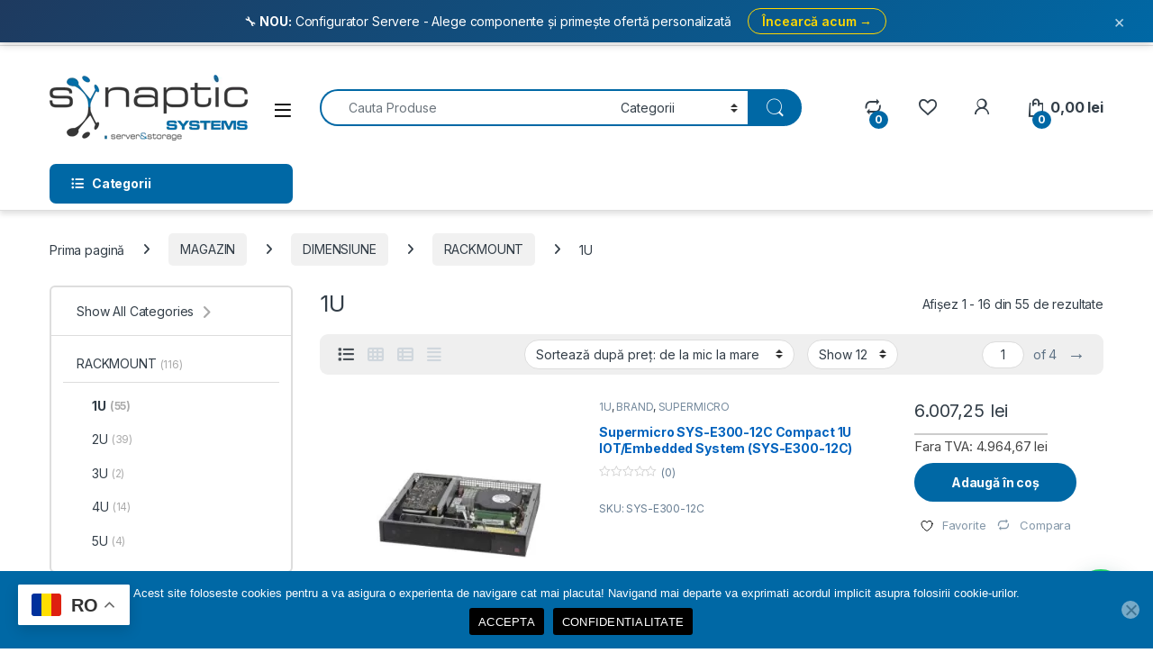

--- FILE ---
content_type: text/html; charset=UTF-8
request_url: https://www.server-store.ro/produse/dimensiune/rackmount/1u/
body_size: 34531
content:
<!DOCTYPE html>
<html lang="ro-RO">
<head>
<meta charset="UTF-8">
<meta name="viewport" content="width=device-width, initial-scale=1">
<link rel="profile" href="http://gmpg.org/xfn/11">
<link rel="pingback" href="https://www.server-store.ro/xmlrpc.php">

				<script>document.documentElement.className = document.documentElement.className + ' yes-js js_active js'</script>
			<title>1U &#8211; server-store.ro &#8211; servers | storage | software</title>
<meta name='robots' content='max-image-preview:large' />

<!-- Google Tag Manager for WordPress by gtm4wp.com -->
<script data-cfasync="false" data-pagespeed-no-defer>
	var gtm4wp_datalayer_name = "dataLayer";
	var dataLayer = dataLayer || [];
</script>
<!-- End Google Tag Manager for WordPress by gtm4wp.com --><link rel='dns-prefetch' href='//www.googletagmanager.com' />
<link rel='dns-prefetch' href='//fonts.googleapis.com' />
<link rel="alternate" type="application/rss+xml" title="server-store.ro - servers | storage | software &raquo; Flux" href="https://www.server-store.ro/feed/" />
<link rel="alternate" type="application/rss+xml" title="server-store.ro - servers | storage | software &raquo; Flux comentarii" href="https://www.server-store.ro/comments/feed/" />
<link rel="alternate" type="application/rss+xml" title="server-store.ro - servers | storage | software &raquo; Flux 1U Categorie" href="https://www.server-store.ro/produse/dimensiune/rackmount/1u/feed/" />
<style id='wp-img-auto-sizes-contain-inline-css' type='text/css'>
img:is([sizes=auto i],[sizes^="auto," i]){contain-intrinsic-size:3000px 1500px}
/*# sourceURL=wp-img-auto-sizes-contain-inline-css */
</style>
<link rel='stylesheet' id='wdp_cart-summary-css' href='https://www.server-store.ro/wp-content/plugins/advanced-dynamic-pricing-for-woocommerce/BaseVersion/assets/css/cart-summary.css?ver=4.10.5' type='text/css' media='all' />
<style id='wp-emoji-styles-inline-css' type='text/css'>

	img.wp-smiley, img.emoji {
		display: inline !important;
		border: none !important;
		box-shadow: none !important;
		height: 1em !important;
		width: 1em !important;
		margin: 0 0.07em !important;
		vertical-align: -0.1em !important;
		background: none !important;
		padding: 0 !important;
	}
/*# sourceURL=wp-emoji-styles-inline-css */
</style>
<link rel='stylesheet' id='wp-block-library-css' href='https://www.server-store.ro/wp-includes/css/dist/block-library/style.min.css?ver=6.9' type='text/css' media='all' />
<link rel='stylesheet' id='wc-blocks-style-css' href='https://www.server-store.ro/wp-content/plugins/woocommerce/assets/client/blocks/wc-blocks.css?ver=wc-10.4.3' type='text/css' media='all' />
<link rel='stylesheet' id='jquery-selectBox-css' href='https://www.server-store.ro/wp-content/plugins/yith-woocommerce-wishlist/assets/css/jquery.selectBox.css?ver=1.2.0' type='text/css' media='all' />
<link rel='stylesheet' id='woocommerce_prettyPhoto_css-css' href='//www.server-store.ro/wp-content/plugins/woocommerce/assets/css/prettyPhoto.css?ver=3.1.6' type='text/css' media='all' />
<link rel='stylesheet' id='yith-wcwl-main-css' href='https://www.server-store.ro/wp-content/plugins/yith-woocommerce-wishlist/assets/css/style.css?ver=4.11.0' type='text/css' media='all' />
<style id='yith-wcwl-main-inline-css' type='text/css'>
 :root { --rounded-corners-radius: 16px; --add-to-cart-rounded-corners-radius: 16px; --feedback-duration: 3s } 
 :root { --rounded-corners-radius: 16px; --add-to-cart-rounded-corners-radius: 16px; --feedback-duration: 3s } 
 :root { --rounded-corners-radius: 16px; --add-to-cart-rounded-corners-radius: 16px; --feedback-duration: 3s } 
 :root { --rounded-corners-radius: 16px; --add-to-cart-rounded-corners-radius: 16px; --feedback-duration: 3s } 
 :root { --rounded-corners-radius: 16px; --add-to-cart-rounded-corners-radius: 16px; --feedback-duration: 3s } 
 :root { --rounded-corners-radius: 16px; --add-to-cart-rounded-corners-radius: 16px; --feedback-duration: 3s } 
 :root { --rounded-corners-radius: 16px; --add-to-cart-rounded-corners-radius: 16px; --feedback-duration: 3s } 
 :root { --rounded-corners-radius: 16px; --add-to-cart-rounded-corners-radius: 16px; --feedback-duration: 3s } 
 :root { --rounded-corners-radius: 16px; --add-to-cart-rounded-corners-radius: 16px; --feedback-duration: 3s } 
 :root { --rounded-corners-radius: 16px; --add-to-cart-rounded-corners-radius: 16px; --feedback-duration: 3s } 
 :root { --rounded-corners-radius: 16px; --add-to-cart-rounded-corners-radius: 16px; --feedback-duration: 3s } 
 :root { --rounded-corners-radius: 16px; --add-to-cart-rounded-corners-radius: 16px; --feedback-duration: 3s } 
 :root { --rounded-corners-radius: 16px; --add-to-cart-rounded-corners-radius: 16px; --feedback-duration: 3s } 
 :root { --rounded-corners-radius: 16px; --add-to-cart-rounded-corners-radius: 16px; --feedback-duration: 3s } 
 :root { --rounded-corners-radius: 16px; --add-to-cart-rounded-corners-radius: 16px; --feedback-duration: 3s } 
 :root { --rounded-corners-radius: 16px; --add-to-cart-rounded-corners-radius: 16px; --feedback-duration: 3s } 
 :root { --rounded-corners-radius: 16px; --add-to-cart-rounded-corners-radius: 16px; --feedback-duration: 3s } 
 :root { --rounded-corners-radius: 16px; --add-to-cart-rounded-corners-radius: 16px; --feedback-duration: 3s } 
/*# sourceURL=yith-wcwl-main-inline-css */
</style>
<style id='global-styles-inline-css' type='text/css'>
:root{--wp--preset--aspect-ratio--square: 1;--wp--preset--aspect-ratio--4-3: 4/3;--wp--preset--aspect-ratio--3-4: 3/4;--wp--preset--aspect-ratio--3-2: 3/2;--wp--preset--aspect-ratio--2-3: 2/3;--wp--preset--aspect-ratio--16-9: 16/9;--wp--preset--aspect-ratio--9-16: 9/16;--wp--preset--color--black: #000000;--wp--preset--color--cyan-bluish-gray: #abb8c3;--wp--preset--color--white: #ffffff;--wp--preset--color--pale-pink: #f78da7;--wp--preset--color--vivid-red: #cf2e2e;--wp--preset--color--luminous-vivid-orange: #ff6900;--wp--preset--color--luminous-vivid-amber: #fcb900;--wp--preset--color--light-green-cyan: #7bdcb5;--wp--preset--color--vivid-green-cyan: #00d084;--wp--preset--color--pale-cyan-blue: #8ed1fc;--wp--preset--color--vivid-cyan-blue: #0693e3;--wp--preset--color--vivid-purple: #9b51e0;--wp--preset--gradient--vivid-cyan-blue-to-vivid-purple: linear-gradient(135deg,rgb(6,147,227) 0%,rgb(155,81,224) 100%);--wp--preset--gradient--light-green-cyan-to-vivid-green-cyan: linear-gradient(135deg,rgb(122,220,180) 0%,rgb(0,208,130) 100%);--wp--preset--gradient--luminous-vivid-amber-to-luminous-vivid-orange: linear-gradient(135deg,rgb(252,185,0) 0%,rgb(255,105,0) 100%);--wp--preset--gradient--luminous-vivid-orange-to-vivid-red: linear-gradient(135deg,rgb(255,105,0) 0%,rgb(207,46,46) 100%);--wp--preset--gradient--very-light-gray-to-cyan-bluish-gray: linear-gradient(135deg,rgb(238,238,238) 0%,rgb(169,184,195) 100%);--wp--preset--gradient--cool-to-warm-spectrum: linear-gradient(135deg,rgb(74,234,220) 0%,rgb(151,120,209) 20%,rgb(207,42,186) 40%,rgb(238,44,130) 60%,rgb(251,105,98) 80%,rgb(254,248,76) 100%);--wp--preset--gradient--blush-light-purple: linear-gradient(135deg,rgb(255,206,236) 0%,rgb(152,150,240) 100%);--wp--preset--gradient--blush-bordeaux: linear-gradient(135deg,rgb(254,205,165) 0%,rgb(254,45,45) 50%,rgb(107,0,62) 100%);--wp--preset--gradient--luminous-dusk: linear-gradient(135deg,rgb(255,203,112) 0%,rgb(199,81,192) 50%,rgb(65,88,208) 100%);--wp--preset--gradient--pale-ocean: linear-gradient(135deg,rgb(255,245,203) 0%,rgb(182,227,212) 50%,rgb(51,167,181) 100%);--wp--preset--gradient--electric-grass: linear-gradient(135deg,rgb(202,248,128) 0%,rgb(113,206,126) 100%);--wp--preset--gradient--midnight: linear-gradient(135deg,rgb(2,3,129) 0%,rgb(40,116,252) 100%);--wp--preset--font-size--small: 13px;--wp--preset--font-size--medium: 20px;--wp--preset--font-size--large: 36px;--wp--preset--font-size--x-large: 42px;--wp--preset--spacing--20: 0.44rem;--wp--preset--spacing--30: 0.67rem;--wp--preset--spacing--40: 1rem;--wp--preset--spacing--50: 1.5rem;--wp--preset--spacing--60: 2.25rem;--wp--preset--spacing--70: 3.38rem;--wp--preset--spacing--80: 5.06rem;--wp--preset--shadow--natural: 6px 6px 9px rgba(0, 0, 0, 0.2);--wp--preset--shadow--deep: 12px 12px 50px rgba(0, 0, 0, 0.4);--wp--preset--shadow--sharp: 6px 6px 0px rgba(0, 0, 0, 0.2);--wp--preset--shadow--outlined: 6px 6px 0px -3px rgb(255, 255, 255), 6px 6px rgb(0, 0, 0);--wp--preset--shadow--crisp: 6px 6px 0px rgb(0, 0, 0);}:where(.is-layout-flex){gap: 0.5em;}:where(.is-layout-grid){gap: 0.5em;}body .is-layout-flex{display: flex;}.is-layout-flex{flex-wrap: wrap;align-items: center;}.is-layout-flex > :is(*, div){margin: 0;}body .is-layout-grid{display: grid;}.is-layout-grid > :is(*, div){margin: 0;}:where(.wp-block-columns.is-layout-flex){gap: 2em;}:where(.wp-block-columns.is-layout-grid){gap: 2em;}:where(.wp-block-post-template.is-layout-flex){gap: 1.25em;}:where(.wp-block-post-template.is-layout-grid){gap: 1.25em;}.has-black-color{color: var(--wp--preset--color--black) !important;}.has-cyan-bluish-gray-color{color: var(--wp--preset--color--cyan-bluish-gray) !important;}.has-white-color{color: var(--wp--preset--color--white) !important;}.has-pale-pink-color{color: var(--wp--preset--color--pale-pink) !important;}.has-vivid-red-color{color: var(--wp--preset--color--vivid-red) !important;}.has-luminous-vivid-orange-color{color: var(--wp--preset--color--luminous-vivid-orange) !important;}.has-luminous-vivid-amber-color{color: var(--wp--preset--color--luminous-vivid-amber) !important;}.has-light-green-cyan-color{color: var(--wp--preset--color--light-green-cyan) !important;}.has-vivid-green-cyan-color{color: var(--wp--preset--color--vivid-green-cyan) !important;}.has-pale-cyan-blue-color{color: var(--wp--preset--color--pale-cyan-blue) !important;}.has-vivid-cyan-blue-color{color: var(--wp--preset--color--vivid-cyan-blue) !important;}.has-vivid-purple-color{color: var(--wp--preset--color--vivid-purple) !important;}.has-black-background-color{background-color: var(--wp--preset--color--black) !important;}.has-cyan-bluish-gray-background-color{background-color: var(--wp--preset--color--cyan-bluish-gray) !important;}.has-white-background-color{background-color: var(--wp--preset--color--white) !important;}.has-pale-pink-background-color{background-color: var(--wp--preset--color--pale-pink) !important;}.has-vivid-red-background-color{background-color: var(--wp--preset--color--vivid-red) !important;}.has-luminous-vivid-orange-background-color{background-color: var(--wp--preset--color--luminous-vivid-orange) !important;}.has-luminous-vivid-amber-background-color{background-color: var(--wp--preset--color--luminous-vivid-amber) !important;}.has-light-green-cyan-background-color{background-color: var(--wp--preset--color--light-green-cyan) !important;}.has-vivid-green-cyan-background-color{background-color: var(--wp--preset--color--vivid-green-cyan) !important;}.has-pale-cyan-blue-background-color{background-color: var(--wp--preset--color--pale-cyan-blue) !important;}.has-vivid-cyan-blue-background-color{background-color: var(--wp--preset--color--vivid-cyan-blue) !important;}.has-vivid-purple-background-color{background-color: var(--wp--preset--color--vivid-purple) !important;}.has-black-border-color{border-color: var(--wp--preset--color--black) !important;}.has-cyan-bluish-gray-border-color{border-color: var(--wp--preset--color--cyan-bluish-gray) !important;}.has-white-border-color{border-color: var(--wp--preset--color--white) !important;}.has-pale-pink-border-color{border-color: var(--wp--preset--color--pale-pink) !important;}.has-vivid-red-border-color{border-color: var(--wp--preset--color--vivid-red) !important;}.has-luminous-vivid-orange-border-color{border-color: var(--wp--preset--color--luminous-vivid-orange) !important;}.has-luminous-vivid-amber-border-color{border-color: var(--wp--preset--color--luminous-vivid-amber) !important;}.has-light-green-cyan-border-color{border-color: var(--wp--preset--color--light-green-cyan) !important;}.has-vivid-green-cyan-border-color{border-color: var(--wp--preset--color--vivid-green-cyan) !important;}.has-pale-cyan-blue-border-color{border-color: var(--wp--preset--color--pale-cyan-blue) !important;}.has-vivid-cyan-blue-border-color{border-color: var(--wp--preset--color--vivid-cyan-blue) !important;}.has-vivid-purple-border-color{border-color: var(--wp--preset--color--vivid-purple) !important;}.has-vivid-cyan-blue-to-vivid-purple-gradient-background{background: var(--wp--preset--gradient--vivid-cyan-blue-to-vivid-purple) !important;}.has-light-green-cyan-to-vivid-green-cyan-gradient-background{background: var(--wp--preset--gradient--light-green-cyan-to-vivid-green-cyan) !important;}.has-luminous-vivid-amber-to-luminous-vivid-orange-gradient-background{background: var(--wp--preset--gradient--luminous-vivid-amber-to-luminous-vivid-orange) !important;}.has-luminous-vivid-orange-to-vivid-red-gradient-background{background: var(--wp--preset--gradient--luminous-vivid-orange-to-vivid-red) !important;}.has-very-light-gray-to-cyan-bluish-gray-gradient-background{background: var(--wp--preset--gradient--very-light-gray-to-cyan-bluish-gray) !important;}.has-cool-to-warm-spectrum-gradient-background{background: var(--wp--preset--gradient--cool-to-warm-spectrum) !important;}.has-blush-light-purple-gradient-background{background: var(--wp--preset--gradient--blush-light-purple) !important;}.has-blush-bordeaux-gradient-background{background: var(--wp--preset--gradient--blush-bordeaux) !important;}.has-luminous-dusk-gradient-background{background: var(--wp--preset--gradient--luminous-dusk) !important;}.has-pale-ocean-gradient-background{background: var(--wp--preset--gradient--pale-ocean) !important;}.has-electric-grass-gradient-background{background: var(--wp--preset--gradient--electric-grass) !important;}.has-midnight-gradient-background{background: var(--wp--preset--gradient--midnight) !important;}.has-small-font-size{font-size: var(--wp--preset--font-size--small) !important;}.has-medium-font-size{font-size: var(--wp--preset--font-size--medium) !important;}.has-large-font-size{font-size: var(--wp--preset--font-size--large) !important;}.has-x-large-font-size{font-size: var(--wp--preset--font-size--x-large) !important;}
/*# sourceURL=global-styles-inline-css */
</style>

<style id='classic-theme-styles-inline-css' type='text/css'>
/*! This file is auto-generated */
.wp-block-button__link{color:#fff;background-color:#32373c;border-radius:9999px;box-shadow:none;text-decoration:none;padding:calc(.667em + 2px) calc(1.333em + 2px);font-size:1.125em}.wp-block-file__button{background:#32373c;color:#fff;text-decoration:none}
/*# sourceURL=/wp-includes/css/classic-themes.min.css */
</style>
<link rel='stylesheet' id='contact-form-7-css' href='https://www.server-store.ro/wp-content/plugins/contact-form-7/includes/css/styles.css?ver=6.1.4' type='text/css' media='all' />
<link rel='stylesheet' id='cookie-notice-front-css' href='https://www.server-store.ro/wp-content/plugins/cookie-notice/css/front.min.css?ver=2.5.11' type='text/css' media='all' />
<style id='woocommerce-inline-inline-css' type='text/css'>
.woocommerce form .form-row .required { visibility: visible; }
/*# sourceURL=woocommerce-inline-inline-css */
</style>
<link rel='stylesheet' id='woocommerce-product-attachment-css' href='https://www.server-store.ro/wp-content/plugins/woo-product-attachment/public/css/woocommerce-product-attachment-public.css?ver=2.1.6' type='text/css' media='all' />
<link rel='stylesheet' id='electro-fonts-css' href='https://fonts.googleapis.com/css2?family=Inter:wght@300;400;600;700&#038;display=swap' type='text/css' media='all' />
<link rel='stylesheet' id='font-electro-css' href='https://www.server-store.ro/wp-content/themes/electro/assets/css/font-electro.css?ver=3.6.5' type='text/css' media='all' />
<link rel='stylesheet' id='fontawesome-css' href='https://www.server-store.ro/wp-content/themes/electro/assets/vendor/fontawesome/css/all.min.css?ver=3.6.5' type='text/css' media='all' />
<link rel='stylesheet' id='animate-css-css' href='https://www.server-store.ro/wp-content/themes/electro/assets/vendor/animate.css/animate.min.css?ver=3.6.5' type='text/css' media='all' />
<link rel='stylesheet' id='electro-style-css' href='https://www.server-store.ro/wp-content/themes/electro/style.min.css?ver=3.6.5' type='text/css' media='all' />
<link rel='stylesheet' id='jquery-fixedheadertable-style-css' href='https://www.server-store.ro/wp-content/plugins/yith-woocommerce-compare/assets/css/jquery.dataTables.css?ver=1.10.18' type='text/css' media='all' />
<link rel='stylesheet' id='yith_woocompare_page-css' href='https://www.server-store.ro/wp-content/plugins/yith-woocommerce-compare/assets/css/compare.css?ver=3.6.0' type='text/css' media='all' />
<link rel='stylesheet' id='yith-woocompare-widget-css' href='https://www.server-store.ro/wp-content/plugins/yith-woocommerce-compare/assets/css/widget.css?ver=3.6.0' type='text/css' media='all' />
<link rel='stylesheet' id='wdp_pricing-table-css' href='https://www.server-store.ro/wp-content/plugins/advanced-dynamic-pricing-for-woocommerce/BaseVersion/assets/css/pricing-table.css?ver=4.10.5' type='text/css' media='all' />
<link rel='stylesheet' id='wdp_deals-table-css' href='https://www.server-store.ro/wp-content/plugins/advanced-dynamic-pricing-for-woocommerce/BaseVersion/assets/css/deals-table.css?ver=4.10.5' type='text/css' media='all' />
<script type="text/javascript" id="woocommerce-google-analytics-integration-gtag-js-after">
/* <![CDATA[ */
/* Google Analytics for WooCommerce (gtag.js) */
					window.dataLayer = window.dataLayer || [];
					function gtag(){dataLayer.push(arguments);}
					// Set up default consent state.
					for ( const mode of [{"analytics_storage":"denied","ad_storage":"denied","ad_user_data":"denied","ad_personalization":"denied","region":["AT","BE","BG","HR","CY","CZ","DK","EE","FI","FR","DE","GR","HU","IS","IE","IT","LV","LI","LT","LU","MT","NL","NO","PL","PT","RO","SK","SI","ES","SE","GB","CH"]}] || [] ) {
						gtag( "consent", "default", { "wait_for_update": 500, ...mode } );
					}
					gtag("js", new Date());
					gtag("set", "developer_id.dOGY3NW", true);
					gtag("config", "G-GVQRH3ZKWW", {"track_404":true,"allow_google_signals":true,"logged_in":false,"linker":{"domains":[],"allow_incoming":false},"custom_map":{"dimension1":"logged_in"}});
//# sourceURL=woocommerce-google-analytics-integration-gtag-js-after
/* ]]> */
</script>
<script type="text/javascript" src="https://www.server-store.ro/wp-includes/js/dist/hooks.min.js?ver=dd5603f07f9220ed27f1" id="wp-hooks-js"></script>
<script type="text/javascript" src="https://www.server-store.ro/wp-includes/js/jquery/jquery.min.js?ver=3.7.1" id="jquery-core-js"></script>
<script type="text/javascript" src="https://www.server-store.ro/wp-includes/js/jquery/jquery-migrate.min.js?ver=3.4.1" id="jquery-migrate-js"></script>
<script type="text/javascript" src="https://www.server-store.ro/wp-content/plugins/revslider/public/assets/js/rbtools.min.js?ver=6.6.7" async id="tp-tools-js"></script>
<script type="text/javascript" src="https://www.server-store.ro/wp-content/plugins/revslider/public/assets/js/rs6.min.js?ver=6.6.7" async id="revmin-js"></script>
<script type="text/javascript" src="https://www.server-store.ro/wp-content/plugins/woocommerce/assets/js/jquery-blockui/jquery.blockUI.min.js?ver=2.7.0-wc.10.4.3" id="wc-jquery-blockui-js" data-wp-strategy="defer"></script>
<script type="text/javascript" id="wc-add-to-cart-js-extra">
/* <![CDATA[ */
var wc_add_to_cart_params = {"ajax_url":"/wp-admin/admin-ajax.php","wc_ajax_url":"/?wc-ajax=%%endpoint%%","i18n_view_cart":"Vezi co\u0219ul","cart_url":"https://www.server-store.ro/cart/","is_cart":"","cart_redirect_after_add":"yes"};
//# sourceURL=wc-add-to-cart-js-extra
/* ]]> */
</script>
<script type="text/javascript" src="https://www.server-store.ro/wp-content/plugins/woocommerce/assets/js/frontend/add-to-cart.min.js?ver=10.4.3" id="wc-add-to-cart-js" data-wp-strategy="defer"></script>
<script type="text/javascript" src="https://www.server-store.ro/wp-content/plugins/woocommerce/assets/js/js-cookie/js.cookie.min.js?ver=2.1.4-wc.10.4.3" id="wc-js-cookie-js" defer="defer" data-wp-strategy="defer"></script>
<script type="text/javascript" id="woocommerce-js-extra">
/* <![CDATA[ */
var woocommerce_params = {"ajax_url":"/wp-admin/admin-ajax.php","wc_ajax_url":"/?wc-ajax=%%endpoint%%","i18n_password_show":"Arat\u0103 parola","i18n_password_hide":"Ascunde parola"};
//# sourceURL=woocommerce-js-extra
/* ]]> */
</script>
<script type="text/javascript" src="https://www.server-store.ro/wp-content/plugins/woocommerce/assets/js/frontend/woocommerce.min.js?ver=10.4.3" id="woocommerce-js" defer="defer" data-wp-strategy="defer"></script>
<script type="text/javascript" src="https://www.server-store.ro/wp-content/plugins/js_composer/assets/js/vendors/woocommerce-add-to-cart.js?ver=6.10.0" id="vc_woocommerce-add-to-cart-js-js"></script>
<script type="text/javascript" src="https://www.server-store.ro/wp-content/plugins/woo-product-attachment/public/js/woocommerce-product-attachment-public.js?ver=2.1.6" id="woocommerce-product-attachment-js"></script>
<script type="text/javascript" id="WCPAY_ASSETS-js-extra">
/* <![CDATA[ */
var wcpayAssets = {"url":"https://www.server-store.ro/wp-content/plugins/woocommerce-payments/dist/"};
//# sourceURL=WCPAY_ASSETS-js-extra
/* ]]> */
</script>
<script type="text/javascript" id="wc-cart-fragments-js-extra">
/* <![CDATA[ */
var wc_cart_fragments_params = {"ajax_url":"/wp-admin/admin-ajax.php","wc_ajax_url":"/?wc-ajax=%%endpoint%%","cart_hash_key":"wc_cart_hash_77130d4e9aa4ef638d91f0c9d7f9e993","fragment_name":"wc_fragments_77130d4e9aa4ef638d91f0c9d7f9e993","request_timeout":"5000"};
//# sourceURL=wc-cart-fragments-js-extra
/* ]]> */
</script>
<script type="text/javascript" src="https://www.server-store.ro/wp-content/plugins/woocommerce/assets/js/frontend/cart-fragments.min.js?ver=10.4.3" id="wc-cart-fragments-js" defer="defer" data-wp-strategy="defer"></script>
<script type="text/javascript" id="wpm-js-extra">
/* <![CDATA[ */
var wpm = {"ajax_url":"https://www.server-store.ro/wp-admin/admin-ajax.php","root":"https://www.server-store.ro/wp-json/","nonce_wp_rest":"05ff8da50f","nonce_ajax":"0d819ee9b1"};
//# sourceURL=wpm-js-extra
/* ]]> */
</script>
<script type="text/javascript" src="https://www.server-store.ro/wp-content/plugins/woocommerce-google-adwords-conversion-tracking-tag/js/public/free/wpm-public.p1.min.js?ver=1.54.1" id="wpm-js"></script>
<link rel="https://api.w.org/" href="https://www.server-store.ro/wp-json/" /><link rel="alternate" title="JSON" type="application/json" href="https://www.server-store.ro/wp-json/wp/v2/product_cat/163" /><link rel="EditURI" type="application/rsd+xml" title="RSD" href="https://www.server-store.ro/xmlrpc.php?rsd" />
<meta name="generator" content="WordPress 6.9" />
<meta name="generator" content="WooCommerce 10.4.3" />
<style>
      .syn-netonly {
        margin-top:8px;
        line-height:1.3;
      }
      .syn-netonly small {
        display:inline-block;
        color:#444;
        font-size:1.05em;           /* pu?in mai mare dec�t �nainte */
        border-top:2px solid #ccc;  /* linie scurta deasupra */
        padding-top:4px;
        margin-bottom:8px;          /* spa?iu dedesubt */
        width:auto;                 /* linie doar c�t textul */
      }
    </style><meta name="generator" content="Redux 4.5.10" /><script type="text/javascript">
(function(url){
	if(/(?:Chrome\/26\.0\.1410\.63 Safari\/537\.31|WordfenceTestMonBot)/.test(navigator.userAgent)){ return; }
	var addEvent = function(evt, handler) {
		if (window.addEventListener) {
			document.addEventListener(evt, handler, false);
		} else if (window.attachEvent) {
			document.attachEvent('on' + evt, handler);
		}
	};
	var removeEvent = function(evt, handler) {
		if (window.removeEventListener) {
			document.removeEventListener(evt, handler, false);
		} else if (window.detachEvent) {
			document.detachEvent('on' + evt, handler);
		}
	};
	var evts = 'contextmenu dblclick drag dragend dragenter dragleave dragover dragstart drop keydown keypress keyup mousedown mousemove mouseout mouseover mouseup mousewheel scroll'.split(' ');
	var logHuman = function() {
		if (window.wfLogHumanRan) { return; }
		window.wfLogHumanRan = true;
		var wfscr = document.createElement('script');
		wfscr.type = 'text/javascript';
		wfscr.async = true;
		wfscr.src = url + '&r=' + Math.random();
		(document.getElementsByTagName('head')[0]||document.getElementsByTagName('body')[0]).appendChild(wfscr);
		for (var i = 0; i < evts.length; i++) {
			removeEvent(evts[i], logHuman);
		}
	};
	for (var i = 0; i < evts.length; i++) {
		addEvent(evts[i], logHuman);
	}
})('//www.server-store.ro/?wordfence_lh=1&hid=BD9C89814AA217C597866546A1CCE2FF');
</script>
<!-- Google Tag Manager for WordPress by gtm4wp.com -->
<!-- GTM Container placement set to off -->
<script data-cfasync="false" data-pagespeed-no-defer>
	var dataLayer_content = {"pagePostType":"product","pagePostType2":"tax-product","pageCategory":[]};
	dataLayer.push( dataLayer_content );
</script>
<script data-cfasync="false" data-pagespeed-no-defer>
	console.warn && console.warn("[GTM4WP] Google Tag Manager container code placement set to OFF !!!");
	console.warn && console.warn("[GTM4WP] Data layer codes are active but GTM container must be loaded using custom coding !!!");
</script>
<!-- End Google Tag Manager for WordPress by gtm4wp.com --><!-- Analytics by WP Statistics - https://wp-statistics.com -->
<!-- Google site verification - Google for WooCommerce -->
<meta name="google-site-verification" content="ZlgDEc5pPLIwcD-CX7UIE5X-dYZh_7ockIE9B7-Se30" />
	<noscript><style>.woocommerce-product-gallery{ opacity: 1 !important; }</style></noscript>
	
<!-- START Pixel Manager for WooCommerce -->

		<script>

			window.wpmDataLayer = window.wpmDataLayer || {};
			window.wpmDataLayer = Object.assign(window.wpmDataLayer, {"cart":{},"cart_item_keys":{},"version":{"number":"1.54.1","pro":false,"eligible_for_updates":false,"distro":"fms","beta":false,"show":true},"pixels":{"google":{"linker":{"settings":null},"user_id":false,"ads":{"conversion_ids":{"AW-1010944262":"7aWuCN2f05UbEIaSh-ID"},"dynamic_remarketing":{"status":true,"id_type":"sku","send_events_with_parent_ids":true},"google_business_vertical":"retail","phone_conversion_number":"","phone_conversion_label":""},"tag_id":"AW-1010944262","tag_id_suppressed":[],"tag_gateway":{"measurement_path":""},"tcf_support":false,"consent_mode":{"is_active":true,"wait_for_update":500,"ads_data_redaction":false,"url_passthrough":true}}},"shop":{"list_name":"Product Category | DIMENSIUNE | RACKMOUNT | 1U","list_id":"product_category.dimensiune.rackmount.1u","page_type":"product_category","currency":"RON","selectors":{"addToCart":[],"beginCheckout":[]},"order_duplication_prevention":true,"view_item_list_trigger":{"test_mode":false,"background_color":"green","opacity":0.5,"repeat":true,"timeout":1000,"threshold":0.8},"variations_output":true,"session_active":false},"page":{"id":6420,"title":"Supermicro SYS-E300-12C Compact 1U IOT/Embedded System (SYS-E300-12C)","type":"product","categories":[],"parent":{"id":0,"title":"Supermicro SYS-E300-12C Compact 1U IOT/Embedded System (SYS-E300-12C)","type":"product","categories":[]}},"general":{"user_logged_in":false,"scroll_tracking_thresholds":[],"page_id":6420,"exclude_domains":[],"server_2_server":{"active":false,"user_agent_exclude_patterns":[],"ip_exclude_list":[],"pageview_event_s2s":{"is_active":false,"pixels":[]}},"consent_management":{"explicit_consent":false},"lazy_load_pmw":false,"chunk_base_path":"https://www.server-store.ro/wp-content/plugins/woocommerce-google-adwords-conversion-tracking-tag/js/public/free/","modules":{"load_deprecated_functions":true}}});

		</script>

		
<!-- END Pixel Manager for WooCommerce -->
<style type="text/css">.recentcomments a{display:inline !important;padding:0 !important;margin:0 !important;}</style>        <style type="text/css">
            .wdp_bulk_table_content .wdp_pricing_table_caption { color: #6d6d6d ! important} .wdp_bulk_table_content table thead td { color: #6d6d6d ! important} .wdp_bulk_table_content table thead td { background-color: #efefef ! important} .wdp_bulk_table_content table thead td { higlight_background_color-color: #efefef ! important} .wdp_bulk_table_content table thead td { higlight_text_color: #6d6d6d ! important} .wdp_bulk_table_content table tbody td { color: #6d6d6d ! important} .wdp_bulk_table_content table tbody td { background-color: #ffffff ! important} .wdp_bulk_table_content .wdp_pricing_table_footer { color: #6d6d6d ! important}        </style>
        <meta name="generator" content="Powered by WPBakery Page Builder - drag and drop page builder for WordPress."/>
<meta name="generator" content="Powered by Slider Revolution 6.6.7 - responsive, Mobile-Friendly Slider Plugin for WordPress with comfortable drag and drop interface." />
<script>function setREVStartSize(e){
			//window.requestAnimationFrame(function() {
				window.RSIW = window.RSIW===undefined ? window.innerWidth : window.RSIW;
				window.RSIH = window.RSIH===undefined ? window.innerHeight : window.RSIH;
				try {
					var pw = document.getElementById(e.c).parentNode.offsetWidth,
						newh;
					pw = pw===0 || isNaN(pw) || (e.l=="fullwidth" || e.layout=="fullwidth") ? window.RSIW : pw;
					e.tabw = e.tabw===undefined ? 0 : parseInt(e.tabw);
					e.thumbw = e.thumbw===undefined ? 0 : parseInt(e.thumbw);
					e.tabh = e.tabh===undefined ? 0 : parseInt(e.tabh);
					e.thumbh = e.thumbh===undefined ? 0 : parseInt(e.thumbh);
					e.tabhide = e.tabhide===undefined ? 0 : parseInt(e.tabhide);
					e.thumbhide = e.thumbhide===undefined ? 0 : parseInt(e.thumbhide);
					e.mh = e.mh===undefined || e.mh=="" || e.mh==="auto" ? 0 : parseInt(e.mh,0);
					if(e.layout==="fullscreen" || e.l==="fullscreen")
						newh = Math.max(e.mh,window.RSIH);
					else{
						e.gw = Array.isArray(e.gw) ? e.gw : [e.gw];
						for (var i in e.rl) if (e.gw[i]===undefined || e.gw[i]===0) e.gw[i] = e.gw[i-1];
						e.gh = e.el===undefined || e.el==="" || (Array.isArray(e.el) && e.el.length==0)? e.gh : e.el;
						e.gh = Array.isArray(e.gh) ? e.gh : [e.gh];
						for (var i in e.rl) if (e.gh[i]===undefined || e.gh[i]===0) e.gh[i] = e.gh[i-1];
											
						var nl = new Array(e.rl.length),
							ix = 0,
							sl;
						e.tabw = e.tabhide>=pw ? 0 : e.tabw;
						e.thumbw = e.thumbhide>=pw ? 0 : e.thumbw;
						e.tabh = e.tabhide>=pw ? 0 : e.tabh;
						e.thumbh = e.thumbhide>=pw ? 0 : e.thumbh;
						for (var i in e.rl) nl[i] = e.rl[i]<window.RSIW ? 0 : e.rl[i];
						sl = nl[0];
						for (var i in nl) if (sl>nl[i] && nl[i]>0) { sl = nl[i]; ix=i;}
						var m = pw>(e.gw[ix]+e.tabw+e.thumbw) ? 1 : (pw-(e.tabw+e.thumbw)) / (e.gw[ix]);
						newh =  (e.gh[ix] * m) + (e.tabh + e.thumbh);
					}
					var el = document.getElementById(e.c);
					if (el!==null && el) el.style.height = newh+"px";
					el = document.getElementById(e.c+"_wrapper");
					if (el!==null && el) {
						el.style.height = newh+"px";
						el.style.display = "block";
					}
				} catch(e){
					console.log("Failure at Presize of Slider:" + e)
				}
			//});
		  };</script>
<style type="text/css">
        .footer-call-us .call-us-icon i,
        .header-support-info .support-icon i,
        .header-support-inner .support-icon,
        .widget_electro_products_filter .widget_layered_nav li > a:hover::before,
        .widget_electro_products_filter .widget_layered_nav li > a:focus::before,
        .widget_electro_products_filter .widget_product_categories li > a:hover::before,
        .widget_electro_products_filter .widget_product_categories li > a:focus::before,
        .widget_electro_products_filter .widget_layered_nav li.chosen > a::before,
        .widget_electro_products_filter .widget_product_categories li.current-cat > a::before,
        .features-list .media-left i,
        .secondary-nav>.dropdown.open >a::before,
        .secondary-nav>.dropdown.show >a::before,
        p.stars a,
        .top-bar.top-bar-v1 #menu-top-bar-left.nav-inline .menu-item > a i,
        .handheld-footer .handheld-footer-bar .footer-call-us .call-us-text span,
        .footer-v2 .handheld-footer .handheld-footer-bar .footer-call-us .call-us-text span,
        .top-bar .menu-item.customer-support i,
        .header-v13 .primary-nav-menu .nav-inline>.menu-item>a:hover,
        .header-v13 .primary-nav-menu .nav-inline>.dropdown:hover > a,
        .header-v13 .off-canvas-navigation-wrapper .navbar-toggler:hover,
        .header-v13 .off-canvas-navigation-wrapper button:hover,
        .header-v13 .off-canvas-navigation-wrapper.toggled .navbar-toggler:hover,
        .header-v13 .off-canvas-navigation-wrapper.toggled button:hover {
            color: #0068a5;
        }

        .header-logo svg ellipse,
        .footer-logo svg ellipse{
            fill:#0068a5;
        }

        .primary-nav .nav-inline > .menu-item .dropdown-menu,
        .primary-nav-menu .nav-inline > .menu-item .dropdown-menu,
        .navbar-primary .navbar-nav > .menu-item .dropdown-menu,
        .vertical-menu .menu-item-has-children > .dropdown-menu,
        .departments-menu .menu-item-has-children:hover > .dropdown-menu,
        .cat-nav .handheld>.mas-elementor-nav-menu--dropdown,
        .top-bar .nav-inline > .menu-item .dropdown-menu,
        .secondary-nav>.dropdown .dropdown-menu,
        .header-v6 .vertical-menu .list-group-item > .dropdown-menu,
        .best-selling-menu .nav-item>ul>li.electro-more-menu-item .dropdown-menu,
        .home-v5-slider .tp-tab.selected .tp-tab-title:before,
        .home-v5-slider .tp-tab.selected .tp-tab-title:after,
        .header-v5 .electro-navigation .departments-menu-v2>.dropdown>.dropdown-menu,
        .product-categories-list-with-header.v2 header .caption .section-title:after,
        .primary-nav-menu .nav-inline >.menu-item .dropdown-menu,
        .dropdown-menu-mini-cart,
        .dropdown-menu-user-account,
        .electro-navbar-primary .nav>.menu-item.menu-item-has-children .dropdown-menu,
        .header-v6 .header-logo-area .departments-menu-v2 .departments-menu-v2-title+.dropdown-menu,
        .departments-menu-v2 .departments-menu-v2-title+.dropdown-menu li.menu-item-has-children .dropdown-menu,
        .secondary-nav-v6 .secondary-nav-v6-inner .sub-menu,
        .secondary-nav-v6 .widget_nav_menu .sub-menu,
        .header-v14 .primary-nav .mas-elementor-nav-menu >.menu-item > .dropdown-menu {
            border-top-color: #0068a5;
        }

        .columns-6-1 > ul.products > li.product .thumbnails > a:hover,
        .primary-nav .nav-inline .yamm-fw.open > a::before,
        .columns-6-1>ul.products.product-main-6-1 .electro-wc-product-gallery__wrapper .electro-wc-product-gallery__image.flex-active-slide img,
        .single-product .electro-wc-product-gallery .electro-wc-product-gallery__wrapper .electro-wc-product-gallery__image.flex-active-slide img,
        .products-6-1-with-categories-inner .product-main-6-1 .images .thumbnails a:hover,
        .home-v5-slider .tp-tab.selected .tp-tab-title:after,
        .electro-navbar .departments-menu-v2 .departments-menu-v2-title+.dropdown-menu li.menu-item-has-children>.dropdown-menu,
        .product-main-6-1 .thumbnails>a:focus, .product-main-6-1 .thumbnails>a:hover,
        .product-main-6-1 .thumbnails>a:focus, .product-main-6-1 .thumbnails>a:focus,
        .product-main-6-1 .thumbnails>a:focus>img, .product-main-6-1 .thumbnails>a:hover>img,
        .product-main-6-1 .thumbnails>a:focus>img, .product-main-6-1 .thumbnails>a:focus>img {
            border-bottom-color: #0068a5;
        }

        .navbar-primary,
        .footer-newsletter,
        .button:hover::before,
        li.product:hover .button::before,
        li.product:hover .added_to_cart::before,
        .owl-item .product:hover .button::before,
        .owl-item .product:hover .added_to_cart::before,
        .widget_price_filter .ui-slider .ui-slider-handle,
        .woocommerce-pagination ul.page-numbers > li a.current,
        .woocommerce-pagination ul.page-numbers > li span.current,
        .pagination ul.page-numbers > li a.current,
        .pagination ul.page-numbers > li span.current,
        .owl-dots .owl-dot.active,
        .products-carousel-tabs .nav-link.active::before,
        .deal-progress .progress-bar,
        .products-2-1-2 .nav-link.active::before,
        .products-4-1-4 .nav-link.active::before,
        .da .da-action > a::after,
        .header-v1 .navbar-search .input-group .btn,
        .header-v3 .navbar-search .input-group .btn,
        .header-v6 .navbar-search .input-group .btn,
        .header-v8 .navbar-search .input-group .btn,
        .header-v9 .navbar-search .input-group .btn,
        .header-v10 .navbar-search .input-group .btn,
        .header-v11 .navbar-search .input-group-btn .btn,
        .header-v12 .navbar-search .input-group .btn,
        .vertical-menu > li:first-child,
        .widget.widget_tag_cloud .tagcloud a:hover,
        .widget.widget_tag_cloud .tagcloud a:focus,
        .navbar-mini-cart .cart-items-count,
        .navbar-compare .count,
        .navbar-wishlist .count,
        .wc-tabs > li.active a::before,
        .ec-tabs > li.active a::before,
        .woocommerce-info,
        .woocommerce-noreviews,
        p.no-comments,
        .products-2-1-2 .nav-link:hover::before,
        .products-4-1-4 .nav-link:hover::before,
        .single_add_to_cart_button,
        .section-onsale-product-carousel .onsale-product-carousel .onsale-product .onsale-product-content .deal-cart-button .button,
        .section-onsale-product-carousel .onsale-product-carousel .onsale-product .onsale-product-content .deal-cart-button .added_to_cart,
        .wpb-accordion .vc_tta.vc_general .vc_tta-panel.vc_active .vc_tta-panel-heading .vc_tta-panel-title > a i,
        ul.products > li.product.list-view:not(.list-view-small) .button:hover,
        ul.products > li.product.list-view:not(.list-view-small) .button:focus,
        ul.products > li.product.list-view:not(.list-view-small) .button:active,
        ul.products > li.product.list-view.list-view-small .button:hover::after,
        ul.products > li.product.list-view.list-view-small .button:focus::after,
        ul.products > li.product.list-view.list-view-small .button:active::after,
        .widget_electro_products_carousel_widget .section-products-carousel .owl-nav .owl-prev:hover,
        .widget_electro_products_carousel_widget .section-products-carousel .owl-nav .owl-next:hover,
        .full-color-background .header-v3,
        .full-color-background .header-v4,
        .full-color-background .top-bar,
        .top-bar-v3,
        .pace .pace-progress,
        .electro-handheld-footer-bar ul li a .count,
        .handheld-navigation-wrapper .stuck .navbar-toggler,
        .handheld-navigation-wrapper .stuck button,
        .handheld-navigation-wrapper.toggled .stuck .navbar-toggler,
        .handheld-navigation-wrapper.toggled .stuck button,
        .da .da-action>a::after,
        .demo_store,
        .header-v5 .header-top,
        .handheld-header-v2,
        .handheld-header-v2.stuck,
        #payment .place-order button[type=submit],
        .single-product .product-images-wrapper .woocommerce-product-gallery.electro-carousel-loaded .flex-control-nav li a.flex-active,
        .single-product .product-images-wrapper .electro-wc-product-gallery .flex-control-nav li a.flex-active,
        .single-product .product-images-wrapper .flex-control-nav li a.flex-active,
        .section-onsale-product .savings,
        .section-onsale-product-carousel .savings,
        .columns-6-1>ul.products.product-main-6-1>li.product .electro-wc-product-gallery .flex-control-nav li a.flex-active,
        .products-carousel-tabs-v5 header ul.nav-inline .nav-link.active,
        .products-carousel-tabs-with-deal header ul.nav-inline .nav-link.active,
        section .deals-carousel-inner-block .onsale-product .onsale-product-content .deal-cart-button .added_to_cart,
        section .deals-carousel-inner-block .onsale-product .onsale-product-content .deal-cart-button .button,
        .header-icon-counter,
        .electro-navbar,
        .departments-menu-v2-title,
        section .deals-carousel-inner-block .onsale-product .onsale-product-content .deal-cart-button .added_to_cart,
        section .deals-carousel-inner-block .onsale-product .onsale-product-content .deal-cart-button .button,
        .deal-products-with-featured header,
        .deal-products-with-featured ul.products > li.product.product-featured .savings,
        .mobile-header-v2,
        .mobile-header-v2.stuck,
        .product-categories-list-with-header.v2 header .caption .section-title,
        .product-categories-list-with-header.v2 header .caption .section-title,
        .home-mobile-v2-features-block,
        .show-nav .nav .nav-item.active .nav-link,
        .header-v5,
        .header-v5 .stuck,
        .electro-navbar-primary,
        .navbar-search-input-group .navbar-search-button,
        .da-block .da-action::after,
        .products-6-1 header.show-nav ul.nav .nav-item.active .nav-link,
        ul.products[data-view=list-view].columns-1>li.product .product-loop-footer .button,
        ul.products[data-view=list-view].columns-2>li.product .product-loop-footer .button,
        ul.products[data-view=list-view].columns-3>li.product .product-loop-footer .button,
        ul.products[data-view=list-view].columns-4>li.product .product-loop-footer .button,
        ul.products[data-view=list-view].columns-5>li.product .product-loop-footer .button,
        ul.products[data-view=list-view].columns-6>li.product .product-loop-footer .button,
        ul.products[data-view=list-view].columns-7>li.product .product-loop-footer .button,
        ul.products[data-view=list-view].columns-8>li.product .product-loop-footer .button,
        ul.products[data-view=list-view]>li.product .product-item__footer .add-to-cart-wrap a,
        .products.show-btn>li.product .added_to_cart,
        .products.show-btn>li.product .button,
        .yith-wcqv-button,
        .header-v7 .masthead,
        .header-v10 .secondary-nav-menu,
        section.category-icons-carousel-v2,
        .category-icons-carousel .category a:hover .category-icon,
        .products-carousel-banner-vertical-tabs .banners-tabs>.nav a.active,
        .products-carousel-with-timer .deal-countdown-timer,
        .section-onsale-product-carousel-v9 .onsale-product .deal-countdown-timer,
        .dokan-elector-style-active.store-v1 .profile-frame + .dokan-store-tabs > ul li.active a:after,
        .dokan-elector-style-active.store-v5 .profile-frame + .dokan-store-tabs > ul li.active a:after,
        .aws-container .aws-search-form .aws-search-clear,
        div.wpforms-container-full .wpforms-form input[type=submit],
        div.wpforms-container-full .wpforms-form button[type=submit],
        div.wpforms-container-full .wpforms-form .wpforms-page-button,
        .electro-dark .full-color-background .masthead .navbar-search .input-group .btn,
        .electro-dark .electro-navbar-primary .nav>.menu-item:hover>a,
        .electro-dark .masthead .navbar-search .input-group .btn,
        .cat-nav .mas-elementor-menu-toggle .navbar-toggler {
            background-color: #0068a5;
        }

        .electro-navbar .departments-menu-v2 .departments-menu-v2-title+.dropdown-menu li.menu-item-has-children>.dropdown-menu,
        .products-carousel-banner-vertical-tabs .banners-tabs>.nav a.active::before {
            border-right-color: #0068a5;
        }

        .hero-action-btn:hover {
            background-color: #006098 !important;
        }

        .hero-action-btn,
        #scrollUp,
        .custom .tp-bullet.selected,
        .home-v1-slider .btn-primary,
        .home-v2-slider .btn-primary,
        .home-v3-slider .btn-primary,
        .electro-dark .show-nav .nav .active .nav-link,
        .electro-dark .full-color-background .masthead .header-icon-counter,
        .electro-dark .full-color-background .masthead .navbar-search .input-group .btn,
        .electro-dark .electro-navbar-primary .nav>.menu-item:hover>a,
        .electro-dark .masthead .navbar-search .input-group .btn,
        .home-v13-hero-search .woocommerce-product-search button,
        .wc-search button:not(:hover) {
            background-color: #0068a5 !important;
        }

        .departments-menu .departments-menu-dropdown,
        .departments-menu .menu-item-has-children > .dropdown-menu,
        .widget_price_filter .ui-slider .ui-slider-handle:last-child,
        section header h1::after,
        section header .h1::after,
        .products-carousel-tabs .nav-link.active::after,
        section.section-product-cards-carousel header ul.nav .active .nav-link,
        section.section-onsale-product,
        section.section-onsale-product-carousel .onsale-product-carousel,
        .products-2-1-2 .nav-link.active::after,
        .products-4-1-4 .nav-link.active::after,
        .products-6-1 header ul.nav .active .nav-link,
        .header-v1 .navbar-search .input-group .form-control,
        .header-v1 .navbar-search .input-group .input-group-addon,
        .header-v1 .navbar-search .input-group .btn,
        .header-v3 .navbar-search .input-group .form-control,
        .header-v3 .navbar-search .input-group .input-group-addon,
        .header-v3 .navbar-search .input-group .btn,
        .header-v6 .navbar-search .input-group .form-control,
        .header-v6 .navbar-search .input-group .input-group-addon,
        .header-v6 .navbar-search .input-group .btn,
        .header-v8 .navbar-search .input-group .form-control,
        .header-v8 .navbar-search .input-group .input-group-addon,
        .header-v8 .navbar-search .input-group .btn,
        .header-v9 .navbar-search .input-group .form-control,
        .header-v9 .navbar-search .input-group .input-group-addon,
        .header-v9 .navbar-search .input-group .btn,
        .header-v10 .navbar-search .input-group .form-control,
        .header-v10 .navbar-search .input-group .input-group-addon,
        .header-v10 .navbar-search .input-group .btn,
        .header-v12 .navbar-search .input-group .form-control,
        .header-v12 .navbar-search .input-group .input-group-addon,
        .header-v12 .navbar-search .input-group .btn,
        .widget.widget_tag_cloud .tagcloud a:hover,
        .widget.widget_tag_cloud .tagcloud a:focus,
        .navbar-primary .navbar-mini-cart .dropdown-menu-mini-cart,
        .woocommerce-checkout h3::after,
        #customer_login h2::after,
        .customer-login-form h2::after,
        .navbar-primary .navbar-mini-cart .dropdown-menu-mini-cart,
        .woocommerce-edit-address form h3::after,
        .edit-account legend::after,
        .woocommerce-account h2::after,
        .address header.title h3::after,
        .addresses header.title h3::after,
        .woocommerce-order-received h2::after,
        .track-order h2::after,
        .wc-tabs > li.active a::after,
        .ec-tabs > li.active a::after,
        .comments-title::after,
        .comment-reply-title::after,
        .pings-title::after,
        #reviews #comments > h2::after,
        .single-product .woocommerce-tabs ~ div.products > h2::after,
        .single-product .electro-tabs ~ div.products > h2::after,
        .single-product .related>h2::after,
        .single-product .up-sells>h2::after,
        .cart-collaterals h2:not(.woocommerce-loop-product__title)::after,
        .footer-widgets .widget-title:after,
        .sidebar .widget-title::after,
        .sidebar-blog .widget-title::after,
        .contact-page-title::after,
        #reviews:not(.electro-advanced-reviews) #comments > h2::after,
        .cpf-type-range .tm-range-picker .noUi-origin .noUi-handle,
        .widget_electro_products_carousel_widget .section-products-carousel .owl-nav .owl-prev:hover,
        .widget_electro_products_carousel_widget .section-products-carousel .owl-nav .owl-next:hover,
        .wpb-accordion .vc_tta.vc_general .vc_tta-panel.vc_active .vc_tta-panel-heading .vc_tta-panel-title > a i,
        .single-product .woocommerce-tabs+section.products>h2::after,
        #payment .place-order button[type=submit],
        .single-product .electro-tabs+section.products>h2::after,
        .deal-products-carousel .deal-products-carousel-inner .deal-products-timer header .section-title:after,
        .deal-products-carousel .deal-products-carousel-inner .deal-countdown > span,
        .deals-carousel-inner-block .onsale-product .onsale-product-content .deal-countdown > span,
        .home-v5-slider .section-onsale-product-v2 .onsale-product .onsale-product-content .deal-countdown > span,
        .products-with-category-image header ul.nav-inline .active .nav-link,
        .products-6-1-with-categories header ul.nav-inline .active .nav-link,
        .products-carousel-tabs-v5 header ul.nav-inline .nav-link:hover,
        .products-carousel-tabs-with-deal header ul.nav-inline .nav-link:hover,
        section.products-carousel-v5 header .nav-inline .active .nav-link,
        .mobile-header-v1 .site-search .widget.widget_product_search form,
        .mobile-header-v1 .site-search .widget.widget_search form,
        .show-nav .nav .nav-item.active .nav-link,
        .departments-menu-v2 .departments-menu-v2-title+.dropdown-menu,
        .navbar-search-input-group .search-field,
        .navbar-search-input-group .custom-select,
        .products-6-1 header.show-nav ul.nav .nav-item.active .nav-link,
        .header-v1 .aws-container .aws-search-field,
        .header-v3 .aws-container .aws-search-field,
        .header-v6 .aws-container .aws-search-field,
        .header-v8 .aws-container .aws-search-field,
        div.wpforms-container-full .wpforms-form input[type=submit],
        div.wpforms-container-full .wpforms-form button[type=submit],
        div.wpforms-container-full .wpforms-form .wpforms-page-button,
        .electro-dark .electro-navbar .navbar-search .input-group .btn,
        .electro-dark .masthead .navbar-search .input-group .btn,
        .home-v13-vertical-menu .vertical-menu-title .title::after,
        body:not(.electro-dark) .wc-search input[type=search] {
            border-color: #0068a5;
        }

        @media (min-width: 1480px) {
            .onsale-product-carousel .onsale-product__inner {
        		border-color: #0068a5;
        	}
        }

        .widget_price_filter .price_slider_amount .button,
        .dropdown-menu-mini-cart .wc-forward.checkout,
        table.cart .actions .checkout-button,
        .cart-collaterals .cart_totals .wc-proceed-to-checkout a,
        .customer-login-form .button,
        .btn-primary,
        input[type="submit"],
        input.dokan-btn-theme[type="submit"],
        a.dokan-btn-theme, .dokan-btn-theme,
        .sign-in-button,
        .products-carousel-banner-vertical-tabs .banners-tabs .tab-content-inner>a,
        .dokan-store-support-and-follow-wrap .dokan-btn {
          color: #ffffff;
          background-color: #0068a5;
          border-color: #0068a5;
        }

        .widget_price_filter .price_slider_amount .button:hover,
        .dropdown-menu-mini-cart .wc-forward.checkout:hover,
        table.cart .actions .checkout-button:hover,
        .customer-login-form .button:hover,
        .btn-primary:hover,
        input[type="submit"]:hover,
        input.dokan-btn-theme[type="submit"]:hover,
        a.dokan-btn-theme:hover, .dokan-btn-theme:hover,
        .sign-in-button:hover,
        .products-carousel-banner-vertical-tabs .banners-tabs .tab-content-inner>a:hover,
        .dokan-store-support-and-follow-wrap .dokan-btn:hover {
          color: #fff;
          background-color: #000000;
          border-color: #000000;
        }

        .widget_price_filter .price_slider_amount .button:focus, .widget_price_filter .price_slider_amount .button.focus,
        .dropdown-menu-mini-cart .wc-forward.checkout:focus,
        .dropdown-menu-mini-cart .wc-forward.checkout.focus,
        table.cart .actions .checkout-button:focus,
        table.cart .actions .checkout-button.focus,
        .customer-login-form .button:focus,
        .customer-login-form .button.focus,
        .btn-primary:focus,
        .btn-primary.focus,
        input[type="submit"]:focus,
        input[type="submit"].focus,
        input.dokan-btn-theme[type="submit"]:focus,
        input.dokan-btn-theme[type="submit"].focus,
        a.dokan-btn-theme:focus,
        a.dokan-btn-theme.focus, .dokan-btn-theme:focus, .dokan-btn-theme.focus,
        .sign-in-button:focus,
        .products-carousel-banner-vertical-tabs .banners-tabs .tab-content-inner>a:focus,
        .dokan-store-support-and-follow-wrap .dokan-btn:focus {
          color: #fff;
          background-color: #000000;
          border-color: #000000;
        }

        .widget_price_filter .price_slider_amount .button:active, .widget_price_filter .price_slider_amount .button.active, .open > .widget_price_filter .price_slider_amount .button.dropdown-toggle,
        .dropdown-menu-mini-cart .wc-forward.checkout:active,
        .dropdown-menu-mini-cart .wc-forward.checkout.active, .open >
        .dropdown-menu-mini-cart .wc-forward.checkout.dropdown-toggle,
        table.cart .actions .checkout-button:active,
        table.cart .actions .checkout-button.active, .open >
        table.cart .actions .checkout-button.dropdown-toggle,
        .customer-login-form .button:active,
        .customer-login-form .button.active, .open >
        .customer-login-form .button.dropdown-toggle,
        .btn-primary:active,
        .btn-primary.active, .open >
        .btn-primary.dropdown-toggle,
        input[type="submit"]:active,
        input[type="submit"].active, .open >
        input[type="submit"].dropdown-toggle,
        input.dokan-btn-theme[type="submit"]:active,
        input.dokan-btn-theme[type="submit"].active, .open >
        input.dokan-btn-theme[type="submit"].dropdown-toggle,
        a.dokan-btn-theme:active,
        a.dokan-btn-theme.active, .open >
        a.dokan-btn-theme.dropdown-toggle, .dokan-btn-theme:active, .dokan-btn-theme.active, .open > .dokan-btn-theme.dropdown-toggle {
          color: #ffffff;
          background-color: #000000;
          border-color: #000000;
          background-image: none;
        }

        .widget_price_filter .price_slider_amount .button:active:hover, .widget_price_filter .price_slider_amount .button:active:focus, .widget_price_filter .price_slider_amount .button:active.focus, .widget_price_filter .price_slider_amount .button.active:hover, .widget_price_filter .price_slider_amount .button.active:focus, .widget_price_filter .price_slider_amount .button.active.focus, .open > .widget_price_filter .price_slider_amount .button.dropdown-toggle:hover, .open > .widget_price_filter .price_slider_amount .button.dropdown-toggle:focus, .open > .widget_price_filter .price_slider_amount .button.dropdown-toggle.focus,
        .dropdown-menu-mini-cart .wc-forward.checkout:active:hover,
        .dropdown-menu-mini-cart .wc-forward.checkout:active:focus,
        .dropdown-menu-mini-cart .wc-forward.checkout:active.focus,
        .dropdown-menu-mini-cart .wc-forward.checkout.active:hover,
        .dropdown-menu-mini-cart .wc-forward.checkout.active:focus,
        .dropdown-menu-mini-cart .wc-forward.checkout.active.focus, .open >
        .dropdown-menu-mini-cart .wc-forward.checkout.dropdown-toggle:hover, .open >
        .dropdown-menu-mini-cart .wc-forward.checkout.dropdown-toggle:focus, .open >
        .dropdown-menu-mini-cart .wc-forward.checkout.dropdown-toggle.focus,
        table.cart .actions .checkout-button:active:hover,
        table.cart .actions .checkout-button:active:focus,
        table.cart .actions .checkout-button:active.focus,
        table.cart .actions .checkout-button.active:hover,
        table.cart .actions .checkout-button.active:focus,
        table.cart .actions .checkout-button.active.focus, .open >
        table.cart .actions .checkout-button.dropdown-toggle:hover, .open >
        table.cart .actions .checkout-button.dropdown-toggle:focus, .open >
        table.cart .actions .checkout-button.dropdown-toggle.focus,
        .customer-login-form .button:active:hover,
        .customer-login-form .button:active:focus,
        .customer-login-form .button:active.focus,
        .customer-login-form .button.active:hover,
        .customer-login-form .button.active:focus,
        .customer-login-form .button.active.focus, .open >
        .customer-login-form .button.dropdown-toggle:hover, .open >
        .customer-login-form .button.dropdown-toggle:focus, .open >
        .customer-login-form .button.dropdown-toggle.focus,
        .btn-primary:active:hover,
        .btn-primary:active:focus,
        .btn-primary:active.focus,
        .btn-primary.active:hover,
        .btn-primary.active:focus,
        .btn-primary.active.focus, .open >
        .btn-primary.dropdown-toggle:hover, .open >
        .btn-primary.dropdown-toggle:focus, .open >
        .btn-primary.dropdown-toggle.focus,
        input[type="submit"]:active:hover,
        input[type="submit"]:active:focus,
        input[type="submit"]:active.focus,
        input[type="submit"].active:hover,
        input[type="submit"].active:focus,
        input[type="submit"].active.focus, .open >
        input[type="submit"].dropdown-toggle:hover, .open >
        input[type="submit"].dropdown-toggle:focus, .open >
        input[type="submit"].dropdown-toggle.focus,
        input.dokan-btn-theme[type="submit"]:active:hover,
        input.dokan-btn-theme[type="submit"]:active:focus,
        input.dokan-btn-theme[type="submit"]:active.focus,
        input.dokan-btn-theme[type="submit"].active:hover,
        input.dokan-btn-theme[type="submit"].active:focus,
        input.dokan-btn-theme[type="submit"].active.focus, .open >
        input.dokan-btn-theme[type="submit"].dropdown-toggle:hover, .open >
        input.dokan-btn-theme[type="submit"].dropdown-toggle:focus, .open >
        input.dokan-btn-theme[type="submit"].dropdown-toggle.focus,
        a.dokan-btn-theme:active:hover,
        a.dokan-btn-theme:active:focus,
        a.dokan-btn-theme:active.focus,
        a.dokan-btn-theme.active:hover,
        a.dokan-btn-theme.active:focus,
        a.dokan-btn-theme.active.focus, .open >
        a.dokan-btn-theme.dropdown-toggle:hover, .open >
        a.dokan-btn-theme.dropdown-toggle:focus, .open >
        a.dokan-btn-theme.dropdown-toggle.focus, .dokan-btn-theme:active:hover, .dokan-btn-theme:active:focus, .dokan-btn-theme:active.focus, .dokan-btn-theme.active:hover, .dokan-btn-theme.active:focus, .dokan-btn-theme.active.focus, .open > .dokan-btn-theme.dropdown-toggle:hover, .open > .dokan-btn-theme.dropdown-toggle:focus, .open > .dokan-btn-theme.dropdown-toggle.focus {
          color: #ffffff;
          background-color: #00456d;
          border-color: #003453;
        }

        .widget_price_filter .price_slider_amount .button.disabled:focus, .widget_price_filter .price_slider_amount .button.disabled.focus, .widget_price_filter .price_slider_amount .button:disabled:focus, .widget_price_filter .price_slider_amount .button:disabled.focus,
        .dropdown-menu-mini-cart .wc-forward.checkout.disabled:focus,
        .dropdown-menu-mini-cart .wc-forward.checkout.disabled.focus,
        .dropdown-menu-mini-cart .wc-forward.checkout:disabled:focus,
        .dropdown-menu-mini-cart .wc-forward.checkout:disabled.focus,
        table.cart .actions .checkout-button.disabled:focus,
        table.cart .actions .checkout-button.disabled.focus,
        table.cart .actions .checkout-button:disabled:focus,
        table.cart .actions .checkout-button:disabled.focus,
        .customer-login-form .button.disabled:focus,
        .customer-login-form .button.disabled.focus,
        .customer-login-form .button:disabled:focus,
        .customer-login-form .button:disabled.focus,
        .btn-primary.disabled:focus,
        .btn-primary.disabled.focus,
        .btn-primary:disabled:focus,
        .btn-primary:disabled.focus,
        input[type="submit"].disabled:focus,
        input[type="submit"].disabled.focus,
        input[type="submit"]:disabled:focus,
        input[type="submit"]:disabled.focus,
        input.dokan-btn-theme[type="submit"].disabled:focus,
        input.dokan-btn-theme[type="submit"].disabled.focus,
        input.dokan-btn-theme[type="submit"]:disabled:focus,
        input.dokan-btn-theme[type="submit"]:disabled.focus,
        a.dokan-btn-theme.disabled:focus,
        a.dokan-btn-theme.disabled.focus,
        a.dokan-btn-theme:disabled:focus,
        a.dokan-btn-theme:disabled.focus, .dokan-btn-theme.disabled:focus, .dokan-btn-theme.disabled.focus, .dokan-btn-theme:disabled:focus, .dokan-btn-theme:disabled.focus {
          background-color: #0068a5;
          border-color: #0068a5;
        }

        .widget_price_filter .price_slider_amount .button.disabled:hover, .widget_price_filter .price_slider_amount .button:disabled:hover,
        .dropdown-menu-mini-cart .wc-forward.checkout.disabled:hover,
        .dropdown-menu-mini-cart .wc-forward.checkout:disabled:hover,
        table.cart .actions .checkout-button.disabled:hover,
        table.cart .actions .checkout-button:disabled:hover,
        .customer-login-form .button.disabled:hover,
        .customer-login-form .button:disabled:hover,
        .btn-primary.disabled:hover,
        .btn-primary:disabled:hover,
        input[type="submit"].disabled:hover,
        input[type="submit"]:disabled:hover,
        input.dokan-btn-theme[type="submit"].disabled:hover,
        input.dokan-btn-theme[type="submit"]:disabled:hover,
        a.dokan-btn-theme.disabled:hover,
        a.dokan-btn-theme:disabled:hover, .dokan-btn-theme.disabled:hover, .dokan-btn-theme:disabled:hover {
          background-color: #0068a5;
          border-color: #0068a5;
        }

        .navbar-primary .navbar-nav > .menu-item > a:hover,
        .navbar-primary .navbar-nav > .menu-item > a:focus,
        .electro-navbar-primary .nav>.menu-item>a:focus,
        .electro-navbar-primary .nav>.menu-item>a:hover  {
            background-color: #006098;
        }

        .navbar-primary .navbar-nav > .menu-item > a {
            border-color: #006098;
        }

        .full-color-background .navbar-primary,
        .header-v4 .electro-navbar-primary,
        .header-v4 .electro-navbar-primary {
            border-top-color: #006098;
        }

        .full-color-background .top-bar .nav-inline .menu-item+.menu-item:before {
            color: #006098;
        }

        .electro-navbar-primary .nav>.menu-item+.menu-item>a,
        .home-mobile-v2-features-block .features-list .feature+.feature .media {
            border-left-color: #006098;
        }

        .header-v5 .vertical-menu .list-group-item>.dropdown-menu {
            border-top-color: #0068a5;
        }

        .single-product div.thumbnails-all .synced a,
        .woocommerce-product-gallery .flex-control-thumbs li img.flex-active,
        .columns-6-1>ul.products.product-main-6-1 .flex-control-thumbs li img.flex-active,
        .products-2-1-2 .nav-link:hover::after,
        .products-4-1-4 .nav-link:hover::after,
        .section-onsale-product-carousel .onsale-product-carousel .onsale-product .onsale-product-thumbnails .images .thumbnails a.current,
        .dokan-elector-style-active.store-v1 .profile-frame + .dokan-store-tabs > ul li.active a,
        .dokan-elector-style-active.store-v5 .profile-frame + .dokan-store-tabs > ul li.active a {
            border-bottom-color: #0068a5;
        }

        .home-v1-slider .btn-primary:hover,
        .home-v2-slider .btn-primary:hover,
        .home-v3-slider .btn-primary:hover {
            background-color: #006098 !important;
        }


        /*........Dokan.......*/

        .dokan-dashboard .dokan-dash-sidebar ul.dokan-dashboard-menu li.active,
        .dokan-dashboard .dokan-dash-sidebar ul.dokan-dashboard-menu li:hover,
        .dokan-dashboard .dokan-dash-sidebar ul.dokan-dashboard-menu li:focus,
        .dokan-dashboard .dokan-dash-sidebar ul.dokan-dashboard-menu li.dokan-common-links a:hover,
        .dokan-dashboard .dokan-dash-sidebar ul.dokan-dashboard-menu li.dokan-common-links a:focus,
        .dokan-dashboard .dokan-dash-sidebar ul.dokan-dashboard-menu li.dokan-common-links a.active,
        .dokan-store .pagination-wrap ul.pagination > li a.current,
        .dokan-store .pagination-wrap ul.pagination > li span.current,
        .dokan-dashboard .pagination-wrap ul.pagination > li a.current,
        .dokan-dashboard .pagination-wrap ul.pagination > li span.current,
        .dokan-pagination-container ul.dokan-pagination > li.active > a,
        .dokan-coupon-content .code:hover,
        .dokan-report-wrap ul.dokan_tabs > li.active a::before,
        .dokan-dashboard-header h1.entry-title span.dokan-right a.dokan-btn.dokan-btn-sm {
            background-color: #0068a5;
        }

        .dokan-widget-area .widget .widget-title:after,
        .dokan-report-wrap ul.dokan_tabs > li.active a::after,
        .dokan-dashboard-header h1.entry-title span.dokan-right a.dokan-btn.dokan-btn-sm,
        .dokan-store-sidebar .widget-store-owner .widget-title:after {
            border-color: #0068a5;
        }

        .electro-tabs #tab-seller.electro-tab .tab-content ul.list-unstyled li.seller-name span.details a,
        .dokan-dashboard-header h1.entry-title small a,
        .dokan-orders-content .dokan-orders-area .general-details ul.customer-details li a{
            color: #0068a5;
        }

        .dokan-dashboard-header h1.entry-title small a:hover,
        .dokan-dashboard-header h1.entry-title small a:focus {
            color: #006098;
        }

        .dokan-store-support-and-follow-wrap .dokan-btn {
            color: #ffffff!important;
            background-color: #0068a5!important;
        }

        .dokan-store-support-and-follow-wrap .dokan-btn:hover {
            color: #ebebeb!important;
            background-color: #006098!important;
        }

        .header-v1 .navbar-search .input-group .btn,
        .header-v1 .navbar-search .input-group .hero-action-btn,
        .header-v3 .navbar-search .input-group .btn,
        .header-v3 .navbar-search .input-group .hero-action-btn,
        .header-v6 .navbar-search .input-group .btn,
        .header-v8 .navbar-search .input-group .btn,
        .header-v9 .navbar-search .input-group .btn,
        .header-v10 .navbar-search .input-group .btn,
        .header-v12 .navbar-search .input-group .btn,
        .navbar-mini-cart .cart-items-count,
        .navbar-compare .count,
        .navbar-wishlist .count,
        .navbar-primary a[data-bs-toggle=dropdown]::after,
        .navbar-primary .navbar-nav .nav-link,
        .vertical-menu>li.list-group-item>a,
        .vertical-menu>li.list-group-item>span,
        .vertical-menu>li.list-group-item.dropdown>a[data-bs-toggle=dropdown-hover],
        .vertical-menu>li.list-group-item.dropdown>a[data-bs-toggle=dropdown],
        .departments-menu>.nav-item .nav-link,
        .customer-login-form .button,
        .dropdown-menu-mini-cart .wc-forward.checkout,
        .widget_price_filter .price_slider_amount .button,
        input[type=submit],
        table.cart .actions .checkout-button,
        .pagination ul.page-numbers>li a.current,
        .pagination ul.page-numbers>li span.current,
        .woocommerce-pagination ul.page-numbers>li a.current,
        .woocommerce-pagination ul.page-numbers>li span.current,
        .footer-newsletter .newsletter-title::before,
        .footer-newsletter .newsletter-marketing-text,
        .footer-newsletter .newsletter-title,
        .top-bar-v3 .nav-inline .menu-item>a,
        .top-bar-v3 .menu-item.customer-support.menu-item>a i,
        .top-bar-v3 .additional-links-label,
        .full-color-background .top-bar .nav-inline .menu-item>a,
        .full-color-background .top-bar .nav-inline .menu-item+.menu-item:before,
        .full-color-background .header-v1 .navbar-nav .nav-link,
        .full-color-background .header-v3 .navbar-nav .nav-link,
        .full-color-background .navbar-primary .navbar-nav>.menu-item>a,
        .full-color-background .navbar-primary .navbar-nav>.menu-item>a:focus,
        .full-color-background .navbar-primary .navbar-nav>.menu-item>a:hover,
        .woocommerce-info,
        .woocommerce-noreviews,
        p.no-comments,
        .woocommerce-info a,
        .woocommerce-info button,
        .woocommerce-noreviews a,
        .woocommerce-noreviews button,
        p.no-comments a,
        p.no-comments button,
        .navbar-primary .navbar-nav > .menu-item >a,
        .navbar-primary .navbar-nav > .menu-item >a:hover,
        .navbar-primary .navbar-nav > .menu-item >a:focus,
        .demo_store,
        .header-v5 .masthead .header-icon>a,
        .header-v4 .masthead .header-icon>a,
        .departments-menu-v2-title,
        .departments-menu-v2-title:focus,
        .departments-menu-v2-title:hover,
        .electro-navbar .header-icon>a,
        .section-onsale-product .savings,
        .section-onsale-product-carousel .savings,
        .electro-navbar-primary .nav>.menu-item>a,
        .header-icon .header-icon-counter,
        .header-v6 .navbar-search .input-group .btn,
        .products-carousel-tabs-v5 header .nav-link.active,
        #payment .place-order .button,
        .deal-products-with-featured header h2,
        .deal-products-with-featured ul.products>li.product.product-featured .savings,
        .deal-products-with-featured header h2:after,
        .deal-products-with-featured header .deal-countdown-timer,
        .deal-products-with-featured header .deal-countdown-timer:before,
        .product-categories-list-with-header.v2 header .caption .section-title,
        .home-mobile-v2-features-block .features-list .media-left i,
        .home-mobile-v2-features-block .features-list .feature,
        .handheld-header-v2 .handheld-header-links .columns-3 a,
        .handheld-header-v2 .off-canvas-navigation-wrapper .navbar-toggler,
        .handheld-header-v2 .off-canvas-navigation-wrapper button,
        .handheld-header-v2 .off-canvas-navigation-wrapper.toggled .navbar-toggler,
        .handheld-header-v2 .off-canvas-navigation-wrapper.toggled button,
        .mobile-header-v2 .handheld-header-links .columns-3 a,
        .mobile-header-v2 .off-canvas-navigation-wrapper .navbar-toggler,
        .mobile-header-v2 .off-canvas-navigation-wrapper button,
        .mobile-header-v2 .off-canvas-navigation-wrapper.toggled .navbar-toggler,
        .mobile-header-v2 .off-canvas-navigation-wrapper.toggled button,
        .mobile-handheld-department ul.nav li a,
        .header-v5 .handheld-header-v2 .handheld-header-links .cart .count,
        .yith-wcqv-button,
        .home-vertical-nav.departments-menu-v2 .vertical-menu-title a,
        .products-carousel-with-timer .deal-countdown-timer,
        .demo_store a,
        div.wpforms-container-full .wpforms-form input[type=submit],
        div.wpforms-container-full .wpforms-form button[type=submit],
        div.wpforms-container-full .wpforms-form .wpforms-page-button,
        .aws-search-form:not(.aws-form-active):not(.aws-processing) .aws-search-clear::after {
            color: #ffffff;
        }

        .woocommerce-info a:focus,
        .woocommerce-info a:hover,
        .woocommerce-info button:focus,
        .woocommerce-info button:hover,
        .woocommerce-noreviews a:focus,
        .woocommerce-noreviews a:hover,
        .woocommerce-noreviews button:focus,
        .woocommerce-noreviews button:hover,
        p.no-comments a:focus,
        p.no-comments a:hover,
        p.no-comments button:focus,
        p.no-comments button:hover,
        .vertical-menu>li.list-group-item.dropdown>a[data-bs-toggle=dropdown-hover]:hover,
        .vertical-menu>li.list-group-item.dropdown>a[data-bs-toggle=dropdown]:hover,
        .vertical-menu>li.list-group-item.dropdown>a[data-bs-toggle=dropdown-hover]:focus,
        .vertical-menu>li.list-group-item.dropdown>a[data-bs-toggle=dropdown]:focus {
            color: #f5f5f5;
        }

        .full-color-background .header-logo path {
            fill:#ffffff;
        }

        .home-v1-slider .btn-primary,
        .home-v2-slider .btn-primary,
        .home-v3-slider .btn-primary,
        .home-v1-slider .btn-primary:hover,
        .home-v2-slider .btn-primary:hover,
        .home-v3-slider .btn-primary:hover,
        .handheld-navigation-wrapper .stuck .navbar-toggler,
        .handheld-navigation-wrapper .stuck button,
        .handheld-navigation-wrapper.toggled .stuck .navbar-toggler,
        .handheld-navigation-wrapper.toggled .stuck button,
        .header-v5 .masthead .header-icon>a:hover,
        .header-v5 .masthead .header-icon>a:focus,
        .header-v5 .masthead .header-logo-area .navbar-toggler,
        .header-v4 .off-canvas-navigation-wrapper .navbar-toggler,
        .header-v4 .off-canvas-navigation-wrapper button,
        .header-v4 .off-canvas-navigation-wrapper.toggled .navbar-toggler,
        .header-v4 .off-canvas-navigation-wrapper.toggled button,
        .products-carousel-tabs-v5 header .nav-link.active,
        .products-carousel-tabs-with-deal header .nav-link.active {
            color: #ffffff !important;
        }

        @media (max-width: 575.98px) {
          .electro-wc-product-gallery .electro-wc-product-gallery__image.flex-active-slide a {
                background-color: #0068a5 !important;
            }
        }

        @media (max-width: 767px) {
            .show-nav .nav .nav-item.active .nav-link {
                color: #ffffff;
            }
        }</style><noscript><style> .wpb_animate_when_almost_visible { opacity: 1; }</style></noscript><link rel='stylesheet' id='joinchat-css' href='https://www.server-store.ro/wp-content/plugins/creame-whatsapp-me/public/css/joinchat.min.css?ver=6.0.9' type='text/css' media='all' />
<style id='joinchat-inline-css' type='text/css'>
.joinchat{--ch:202;--cs:100%;--cl:32%;--bw:1}
/*# sourceURL=joinchat-inline-css */
</style>
<link rel='stylesheet' id='rs-plugin-settings-css' href='https://www.server-store.ro/wp-content/plugins/revslider/public/assets/css/rs6.css?ver=6.6.7' type='text/css' media='all' />
<style id='rs-plugin-settings-inline-css' type='text/css'>
#rs-demo-id {}
/*# sourceURL=rs-plugin-settings-inline-css */
</style>
</head>

<body class="archive tax-product_cat term-1u term-163 wp-theme-electro theme-electro cookies-not-set woocommerce woocommerce-page woocommerce-no-js left-sidebar wpb-js-composer js-comp-ver-6.10.0 vc_responsive">
    <div class="off-canvas-wrapper w-100 position-relative">
<div id="page" class="hfeed site">
    		<a class="skip-link screen-reader-text visually-hidden" href="#site-navigation">Skip to navigation</a>
		<a class="skip-link screen-reader-text visually-hidden" href="#content">Skip to content</a>
		
			
		<div class="top-bar hidden-lg-down d-none d-xl-block">
			<div class="container clearfix">
						</div>
		</div><!-- /.top-bar -->

			
    
    <header id="masthead" class="site-header header-v1 stick-this">

        <div class="container hidden-lg-down d-none d-xl-block">
            		<div class="masthead row align-items-center">
				<div class="header-logo-area d-flex justify-content-between align-items-center">
					<div class="header-site-branding">
				<a href="https://www.server-store.ro/" class="header-logo-link">
					<img src="https://www.server-store.ro/wp-content/uploads/2025/11/sigla_server-store_logo.png" alt="server-store.ro - servers | storage | software" class="img-header-logo" width="220" height="73" />
				</a>
			</div>
					<div class="off-canvas-navigation-wrapper ">
			<div class="off-canvas-navbar-toggle-buttons clearfix">
				<button class="navbar-toggler navbar-toggle-hamburger " type="button">
					<i class="ec ec-menu"></i>
				</button>
				<button class="navbar-toggler navbar-toggle-close " type="button">
					<i class="ec ec-close-remove"></i>
				</button>
			</div>

			<div class="off-canvas-navigation
							 light" id="default-oc-header">
							</div>
		</div>
				</div>
		
<form class="navbar-search col" method="get" action="https://www.server-store.ro/" autocomplete="off">
	<label class="sr-only screen-reader-text visually-hidden" for="search">Search for:</label>
	<div class="input-group">
		<div class="input-search-field">
			<input type="text" id="search" class="form-control search-field product-search-field" dir="ltr" value="" name="s" placeholder="Cauta Produse" autocomplete="off" />
		</div>
				<div class="input-group-addon search-categories d-flex">
			<select  name='product_cat' id='electro_header_search_categories_dropdown' class='postform resizeselect'>
	<option value='0' selected='selected'>Categorii</option>
	<option class="level-0" value="serverstorage">Server&amp;Storage</option>
	<option class="level-0" value="brand">BRAND</option>
	<option class="level-0" value="componente">Componente</option>
	<option class="level-0" value="hdd">HDD/SSD</option>
	<option class="level-0" value="ram">RAM</option>
	<option class="level-0" value="cpu">CPU</option>
	<option class="level-0" value="software">Software</option>
	<option class="level-0" value="dimensiune">DIMENSIUNE</option>
	<option class="level-0" value="platforma">PLATFORMA</option>
	<option class="level-0" value="server-ai">SERVER AI</option>
</select>
		</div>
				<div class="input-group-btn">
			<input type="hidden" id="search-param" name="post_type" value="product" />
			<button type="submit" class="btn btn-secondary"><i class="ec ec-search"></i></button>
		</div>
	</div>
	</form>
		<div class="header-icons col-auto d-flex justify-content-end align-items-center">
				<div style="position: relative;" class="header-icon" 
						data-bs-toggle="tooltip" data-bs-placement="bottom" data-bs-title="Compare">
			<a href="https://www.server-store.ro?action=yith-woocompare-view-table&amp;iframe=yes" class="yith-woocompare-open">
				<i class="ec ec-compare"></i>
								<span id="navbar-compare-count" class="navbar-compare-count count header-icon-counter" class="value">0</span>
							</a>
		</div>
				<div class="header-icon" 
					data-bs-toggle="tooltip" data-bs-placement="bottom" data-bs-title="Wishlist">
		<a href="https://www.server-store.ro/favorite/">
			<i class="ec ec-favorites"></i>
					</a>
	</div>
			<div class="header-icon header-icon__user-account dropdown animate-dropdown" data-bs-toggle="tooltip" data-bs-placement="bottom" data-bs-title="My Account">
            <a class="dropdown-toggle" href="https://www.server-store.ro/contul-meu/" data-bs-toggle="dropdown"><i class="ec ec-user"></i></a>
            <ul class="dropdown-menu dropdown-menu-user-account">
                                <li>
                                        <div class="register-sign-in-dropdown-inner">
                        <div class="sign-in">
                            <p>Returning Customer ?</p>
                            <div class="sign-in-action"><a href="https://www.server-store.ro/contul-meu/" class="sign-in-button">Sign in</a></div>
                        </div>
                        <div class="register">
                            <p>Don&#039;t have an account ?</p>
                            <div class="register-action"><a href="https://www.server-store.ro/contul-meu/">Register</a></div>
                        </div>
                    </div>
                                    </li>
                            </ul>
        </div><div class="header-icon header-icon__cart animate-dropdown dropdown"data-bs-toggle="tooltip" data-bs-placement="bottom" data-bs-title="Cart">
            <a class="dropdown-toggle" href="https://www.server-store.ro/cart/" data-bs-toggle="dropdown">
                <i class="ec ec-shopping-bag"></i>
                <span class="cart-items-count count header-icon-counter">0</span>
                <span class="cart-items-total-price total-price"><span class="woocommerce-Price-amount amount"><bdi>0,00&nbsp;<span class="woocommerce-Price-currencySymbol">lei</span></bdi></span></span>
            </a>
                                <ul class="dropdown-menu dropdown-menu-mini-cart border-bottom-0-last-child">
                        <li>
                            <div class="widget_shopping_cart_content border-bottom-0-last-child">
                              

	<p class="woocommerce-mini-cart__empty-message">Nu ai niciun produs în coș.</p>


                            </div>
                        </li>
                    </ul>        </div>		</div><!-- /.header-icons -->
				</div>
		<div class="electro-navigation row">
					<div class="departments-menu-v2">
			<div class="dropdown 
			">
				<a href="#" class="departments-menu-v2-title" 
									data-bs-toggle="dropdown">
					<span><i class="departments-menu-v2-icon fa fa-list-ul"></i>Categorii</span>
				</a>
							</div>
		</div>
				<div class="secondary-nav-menu col electro-animate-dropdown position-relative">
				</div>
				</div>
		        </div>

        			<div class="handheld-header-wrap container hidden-xl-up d-xl-none">
				<div class="handheld-header-v2 row align-items-center handheld-stick-this light">
							<div class="off-canvas-navigation-wrapper ">
			<div class="off-canvas-navbar-toggle-buttons clearfix">
				<button class="navbar-toggler navbar-toggle-hamburger " type="button">
					<i class="ec ec-menu"></i>
				</button>
				<button class="navbar-toggler navbar-toggle-close " type="button">
					<i class="ec ec-close-remove"></i>
				</button>
			</div>

			<div class="off-canvas-navigation
							 light" id="default-oc-header">
							</div>
		</div>
		            <div class="header-logo">
                <a href="https://www.server-store.ro/" class="header-logo-link">
                    <img src="https://www.server-store.ro/wp-content/uploads/2025/11/sigla_server-store_logo.png" alt="server-store.ro - servers | storage | software" class="img-header-logo" width="220" height="73" />
                </a>
            </div>
            		<div class="handheld-header-links">
			<ul class="columns-3">
									<li class="search">
						<a href="">Search</a>			<div class="site-search">
				<div class="widget woocommerce widget_product_search"><form role="search" method="get" class="woocommerce-product-search" action="https://www.server-store.ro/">
	<label class="screen-reader-text" for="woocommerce-product-search-field-0">Caută după:</label>
	<input type="search" id="woocommerce-product-search-field-0" class="search-field" placeholder="Caută produse…" value="" name="s" />
	<button type="submit" value="Caută" class="">Caută</button>
	<input type="hidden" name="post_type" value="product" />
</form>
</div>			</div>
							</li>
									<li class="my-account">
						<a href="https://www.server-store.ro/contul-meu/"><i class="ec ec-user"></i></a>					</li>
									<li class="cart">
									<a class="footer-cart-contents" href="https://www.server-store.ro/cart/" title="View your shopping cart">
				<i class="ec ec-shopping-bag"></i>
				<span class="cart-items-count count">0</span>
			</a>
								</li>
							</ul>
		</div>
						</div>
			</div>
			
    </header><!-- #masthead -->

    
    
    <div id="content" class="site-content" tabindex="-1">
        <div class="container">
        <nav class="woocommerce-breadcrumb" aria-label="Breadcrumb"><a href="https://www.server-store.ro">Prima pagină</a><span class="delimiter"><i class="fa fa-angle-right"></i></span><a href="https://www.server-store.ro/magazin/">MAGAZIN</a><span class="delimiter"><i class="fa fa-angle-right"></i></span><a href="https://www.server-store.ro/produse/dimensiune/">DIMENSIUNE</a><span class="delimiter"><i class="fa fa-angle-right"></i></span><a href="https://www.server-store.ro/produse/dimensiune/rackmount/">RACKMOUNT</a><span class="delimiter"><i class="fa fa-angle-right"></i></span>1U</nav><div class="site-content-inner row">
		
    		<div id="primary" class="content-area">
			<main id="main" class="site-main">
			
        
                    <div class="woocommerce-notices-wrapper"></div>
			<header class="page-header">
				<h1 class="page-title">1U</h1>

				<p class="woocommerce-result-count" role="alert" aria-relevant="all" data-is-sorted-by="true">
	Afișez 1 - 16 din 55 de rezultate<span class="screen-reader-text">Sortat după preț: de la mic la mare</span></p>
			</header>

			<div class="shop-control-bar">
			<div class="handheld-sidebar-toggle"><button class="btn sidebar-toggler" type="button"><i class="fas fa-sliders-h"></i><span>Filters</span></button></div>		<ul class="shop-view-switcher nav nav-tabs" role="tablist">
					<li class="nav-item"><a class="nav-link active" data-bs-toggle="tab" data-archive-class="list-view" title="List View" href="#list-view"><i class="fa fa-list"></i></a></li>
					<li class="nav-item"><a class="nav-link " data-bs-toggle="tab" data-archive-class="grid" title="Grid View" href="#grid"><i class="fa fa-th"></i></a></li>
					<li class="nav-item"><a class="nav-link " data-bs-toggle="tab" data-archive-class="list-view-small" title="List View Small" href="#list-view-small"><i class="fa fa-th-list"></i></a></li>
					<li class="nav-item"><a class="nav-link " data-bs-toggle="tab" data-archive-class="grid-extended" title="Grid Extended View" href="#grid-extended"><i class="fa fa-align-justify"></i></a></li>
				</ul>
		<form class="woocommerce-ordering" method="get">
		<select
		name="orderby"
		class="orderby"
					aria-label="Comandă magazin"
			>
					<option value="popularity" >Sortează după popularitatea vânzărilor</option>
					<option value="rating" >Sortează după evaluarea medie</option>
					<option value="date" >Sortează după cele mai recente</option>
					<option value="price"  selected='selected'>Sortează după preț: de la mic la mare</option>
					<option value="price-desc" >Sortează după preț: de la mare la mic</option>
			</select>
	<input type="hidden" name="paged" value="1" />
	</form>
<form method="POST" action="" class="form-electro-wc-ppp"><select name="ppp" onchange="this.form.submit()" class="electro-wc-wppp-select c-select"><option value="12" >Show 12</option><option value="24" >Show 24</option><option value="48" >Show 48</option><option value="-1" >Show All</option></select></form>        <nav class="electro-advanced-pagination">
            <form method="post" class="form-adv-pagination"><input id="goto-page" size="2" min="1" max="4" step="1" type="number" class="form-control" value="1" /></form> of 4<a class="next page-numbers" href="https://www.server-store.ro/produse/dimensiune/rackmount/1u/page/2/">&rarr;</a>            <script>
                jQuery(document).ready(function($){
                    $( '.form-adv-pagination' ).on( 'submit', function() {
                        var link        = 'https://www.server-store.ro/produse/dimensiune/rackmount/1u/page/%#%/',
                            goto_page   = $( '#goto-page' ).val(),
                            new_link    = link.replace( '%#%', goto_page ).replace(/&#038;/g, '&');

                        window.location.href = new_link;
                        return false;
                    });
                });
            </script>
        </nav>
        		</div>            
            		<ul data-view="list-view" data-bs-toggle="shop-products" class="products products list-unstyled row g-0 row-cols-2 row-cols-md-3 row-cols-lg-3 row-cols-xl-3 row-cols-xxl-4">
			
				<li class="product type-product post-6420 status-publish first instock product_cat-1u product_cat-brand product_cat-supermicro has-post-thumbnail taxable shipping-taxable purchasable product-type-simple">
	<div class="product-outer product-item__outer"><div class="product-inner product-item__inner"><div class="product-loop-header product-item__header"><span class="loop-product-categories"><a href="https://www.server-store.ro/produse/dimensiune/rackmount/1u/" rel="tag">1U</a>, <a href="https://www.server-store.ro/produse/brand/" rel="tag">BRAND</a>, <a href="https://www.server-store.ro/produse/brand/supermicro/" rel="tag">SUPERMICRO</a></span><a href="https://www.server-store.ro/magazin/dimensiune/rackmount/1u/supermicro-sys-e300-12c-compact-1u-iot-embedded-system-sys-e300-12c/" class="woocommerce-LoopProduct-link woocommerce-loop-product__link"><h2 class="woocommerce-loop-product__title">Supermicro SYS-E300-12C Compact 1U IOT/Embedded System (SYS-E300-12C)</h2><div class="product-thumbnail product-item__thumbnail"><img width="300" height="300" src="https://www.server-store.ro/wp-content/uploads/2023/11/sys-e300-12c-angle-main-300x300.jpg" class="attachment-woocommerce_thumbnail size-woocommerce_thumbnail" alt="Supermicro SYS-E300-12C Compact 1U IOT/Embedded System (SYS-E300-12C)" /></div></a></div><!-- /.product-loop-header --><div class="product-loop-body product-item__body"><span class="loop-product-categories"><a href="https://www.server-store.ro/produse/dimensiune/rackmount/1u/" rel="tag">1U</a>, <a href="https://www.server-store.ro/produse/brand/" rel="tag">BRAND</a>, <a href="https://www.server-store.ro/produse/brand/supermicro/" rel="tag">SUPERMICRO</a></span><a href="https://www.server-store.ro/magazin/dimensiune/rackmount/1u/supermicro-sys-e300-12c-compact-1u-iot-embedded-system-sys-e300-12c/" class="woocommerce-LoopProduct-link woocommerce-loop-product__link"><h2 class="woocommerce-loop-product__title">Supermicro SYS-E300-12C Compact 1U IOT/Embedded System (SYS-E300-12C)</h2><span class="syn-tax-rate" data-rate="0.21" style="display:none"></span>		<div class="product-rating">
			<div class="star-rating" title="Rated 0 out of 5"><span style="width:0%"><strong class="rating">0</strong> out of 5</span></div> (0)
		</div>
				<div class="product-sku">SKU: SYS-E300-12C</div></a></div><!-- /.product-loop-body --><div class="product-loop-footer product-item__footer"><div class="price-add-to-cart">
	<span class="price"><span class="woocommerce-Price-amount amount"><bdi>6.007,25&nbsp;<span class="woocommerce-Price-currencySymbol">lei</span></bdi></span></span>
<div class="add-to-cart-wrap show-in-mobile" data-bs-toggle="tooltip" data-bs-title="Adaugă în coș"><a href="/produse/dimensiune/rackmount/1u/?add-to-cart=6420" aria-describedby="woocommerce_loop_add_to_cart_link_describedby_6420" data-quantity="1" class="button product_type_simple add_to_cart_button ajax_add_to_cart" data-product_id="6420" data-product_sku="SYS-E300-12C" aria-label="Adaugă în coș: &amp;lbquo;Supermicro SYS-E300-12C Compact 1U IOT/Embedded System (SYS-E300-12C)&rdquo;" rel="nofollow" data-success_message="&bdquo;Supermicro SYS-E300-12C Compact 1U IOT/Embedded System (SYS-E300-12C)&rdquo; a fost adăugat în coș">Adaugă în coș</a></div>	<span id="woocommerce_loop_add_to_cart_link_describedby_6420" class="screen-reader-text">
			</span>
</div><!-- /.price-add-to-cart -->			<input type="hidden" class="wpmProductId" data-id="6420">
					<script>
			(window.wpmDataLayer = window.wpmDataLayer || {}).products                = window.wpmDataLayer.products || {};
			window.wpmDataLayer.products[6420] = {"id":"6420","sku":"SYS-E300-12C","price":5006.04,"brand":"","quantity":1,"dyn_r_ids":{"post_id":"6420","sku":"SYS-E300-12C","gpf":"woocommerce_gpf_6420","gla":"gla_6420"},"is_variable":false,"type":"simple","name":"Supermicro SYS-E300-12C Compact 1U IOT/Embedded System (SYS-E300-12C)","category":["1U","BRAND","SUPERMICRO"],"is_variation":false};
					window.pmw_product_position = window.pmw_product_position || 1;
		window.wpmDataLayer.products[6420]['position'] = window.pmw_product_position++;
				</script>
		<div class="hover-area"><div class="action-buttons">
<div
	class="yith-wcwl-add-to-wishlist add-to-wishlist-6420 yith-wcwl-add-to-wishlist--link-style wishlist-fragment on-first-load"
	data-fragment-ref="6420"
	data-fragment-options="{&quot;base_url&quot;:&quot;&quot;,&quot;product_id&quot;:6420,&quot;parent_product_id&quot;:0,&quot;product_type&quot;:&quot;simple&quot;,&quot;is_single&quot;:false,&quot;in_default_wishlist&quot;:false,&quot;show_view&quot;:false,&quot;browse_wishlist_text&quot;:&quot;Vezi lista de favorite&quot;,&quot;already_in_wishslist_text&quot;:&quot;The product is already in the wishlist!&quot;,&quot;product_added_text&quot;:&quot;Produs adaugat&quot;,&quot;available_multi_wishlist&quot;:false,&quot;disable_wishlist&quot;:false,&quot;show_count&quot;:false,&quot;ajax_loading&quot;:false,&quot;loop_position&quot;:false,&quot;item&quot;:&quot;add_to_wishlist&quot;}"
>
			
			<!-- ADD TO WISHLIST -->
			
<div class="yith-wcwl-add-button">
		<a
		href="?add_to_wishlist=6420&#038;_wpnonce=1221b85213"
		class="add_to_wishlist single_add_to_wishlist"
		data-product-id="6420"
		data-product-type="simple"
		data-original-product-id="0"
		data-title="Favorite"
		rel="nofollow"
	>
		<svg id="yith-wcwl-icon-heart-outline" class="yith-wcwl-icon-svg" fill="none" stroke-width="1.5" stroke="currentColor" viewBox="0 0 24 24" xmlns="http://www.w3.org/2000/svg">
  <path stroke-linecap="round" stroke-linejoin="round" d="M21 8.25c0-2.485-2.099-4.5-4.688-4.5-1.935 0-3.597 1.126-4.312 2.733-.715-1.607-2.377-2.733-4.313-2.733C5.1 3.75 3 5.765 3 8.25c0 7.22 9 12 9 12s9-4.78 9-12Z"></path>
</svg>		<span>Favorite</span>
	</a>
</div>

			<!-- COUNT TEXT -->
			
			</div>
	<a
		href="https://www.server-store.ro?action=yith-woocompare-add-product&#038;id=6420"
		class="compare link  add-to-compare-link"
		data-product_id="6420"
		target="_self"
		rel="nofollow"
	>
				<span class="label">
			Compara		</span>
	</a>
</div></div></div><!-- /.product-loop-footer --></div><!-- /.product-inner --></div><!-- /.product-outer --></li>

			
				<li class="product type-product post-6464 status-publish instock product_cat-1u product_cat-brand product_cat-cpu product_cat-rackmount product_cat-rackmount-servers product_cat-serverstorage product_cat-single-cpu product_cat-supermicro has-post-thumbnail taxable shipping-taxable purchasable product-type-simple">
	<div class="product-outer product-item__outer"><div class="product-inner product-item__inner"><div class="product-loop-header product-item__header"><span class="loop-product-categories"><a href="https://www.server-store.ro/produse/dimensiune/rackmount/1u/" rel="tag">1U</a>, <a href="https://www.server-store.ro/produse/brand/" rel="tag">BRAND</a>, <a href="https://www.server-store.ro/produse/cpu/" rel="tag">CPU</a>, <a href="https://www.server-store.ro/produse/dimensiune/rackmount/" rel="tag">RACKMOUNT</a>, <a href="https://www.server-store.ro/produse/brand/supermicro/rackmount-servers/" rel="tag">Rackmount servers</a>, <a href="https://www.server-store.ro/produse/serverstorage/" rel="tag">Server&amp;Storage</a>, <a href="https://www.server-store.ro/produse/platforma/single-cpu/" rel="tag">Single CPU</a>, <a href="https://www.server-store.ro/produse/brand/supermicro/" rel="tag">SUPERMICRO</a></span><a href="https://www.server-store.ro/magazin/platforma/single-cpu/supermicro-sys-5019a-ftn4-1u-rackmount-iot-system-sys-5019a-ftn4/" class="woocommerce-LoopProduct-link woocommerce-loop-product__link"><h2 class="woocommerce-loop-product__title">Supermicro SYS-5019A-FTN4 1U Rackmount IOT System (SYS-5019A-FTN4)</h2><div class="product-thumbnail product-item__thumbnail"><img width="300" height="300" src="https://www.server-store.ro/wp-content/uploads/2023/11/sys-5019a-ftn4-rear_1_1-300x300.webp" class="attachment-woocommerce_thumbnail size-woocommerce_thumbnail" alt="Supermicro SYS-5019A-FTN4 1U Rackmount IOT System (SYS-5019A-FTN4)" /></div></a></div><!-- /.product-loop-header --><div class="product-loop-body product-item__body"><span class="loop-product-categories"><a href="https://www.server-store.ro/produse/dimensiune/rackmount/1u/" rel="tag">1U</a>, <a href="https://www.server-store.ro/produse/brand/" rel="tag">BRAND</a>, <a href="https://www.server-store.ro/produse/cpu/" rel="tag">CPU</a>, <a href="https://www.server-store.ro/produse/dimensiune/rackmount/" rel="tag">RACKMOUNT</a>, <a href="https://www.server-store.ro/produse/brand/supermicro/rackmount-servers/" rel="tag">Rackmount servers</a>, <a href="https://www.server-store.ro/produse/serverstorage/" rel="tag">Server&amp;Storage</a>, <a href="https://www.server-store.ro/produse/platforma/single-cpu/" rel="tag">Single CPU</a>, <a href="https://www.server-store.ro/produse/brand/supermicro/" rel="tag">SUPERMICRO</a></span><a href="https://www.server-store.ro/magazin/platforma/single-cpu/supermicro-sys-5019a-ftn4-1u-rackmount-iot-system-sys-5019a-ftn4/" class="woocommerce-LoopProduct-link woocommerce-loop-product__link"><h2 class="woocommerce-loop-product__title">Supermicro SYS-5019A-FTN4 1U Rackmount IOT System (SYS-5019A-FTN4)</h2><span class="syn-tax-rate" data-rate="0.21" style="display:none"></span>		<div class="product-rating">
			<div class="star-rating" title="Rated 0 out of 5"><span style="width:0%"><strong class="rating">0</strong> out of 5</span></div> (0)
		</div>
				<div class="product-sku">SKU: SYS-5019A-FTN4</div></a></div><!-- /.product-loop-body --><div class="product-loop-footer product-item__footer"><div class="price-add-to-cart">
	<span class="price"><span class="woocommerce-Price-amount amount"><bdi>7.058,84&nbsp;<span class="woocommerce-Price-currencySymbol">lei</span></bdi></span></span>
<div class="add-to-cart-wrap show-in-mobile" data-bs-toggle="tooltip" data-bs-title="Adaugă în coș"><a href="/produse/dimensiune/rackmount/1u/?add-to-cart=6464" aria-describedby="woocommerce_loop_add_to_cart_link_describedby_6464" data-quantity="1" class="button product_type_simple add_to_cart_button ajax_add_to_cart" data-product_id="6464" data-product_sku="SYS-5019A-FTN4" aria-label="Adaugă în coș: &amp;lbquo;Supermicro SYS-5019A-FTN4 1U Rackmount IOT System (SYS-5019A-FTN4)&rdquo;" rel="nofollow" data-success_message="&bdquo;Supermicro SYS-5019A-FTN4 1U Rackmount IOT System (SYS-5019A-FTN4)&rdquo; a fost adăugat în coș">Adaugă în coș</a></div>	<span id="woocommerce_loop_add_to_cart_link_describedby_6464" class="screen-reader-text">
			</span>
</div><!-- /.price-add-to-cart -->			<input type="hidden" class="wpmProductId" data-id="6464">
					<script>
			(window.wpmDataLayer = window.wpmDataLayer || {}).products                = window.wpmDataLayer.products || {};
			window.wpmDataLayer.products[6464] = {"id":"6464","sku":"SYS-5019A-FTN4","price":5115.1,"brand":"","quantity":1,"dyn_r_ids":{"post_id":"6464","sku":"SYS-5019A-FTN4","gpf":"woocommerce_gpf_6464","gla":"gla_6464"},"is_variable":false,"type":"simple","name":"Supermicro SYS-5019A-FTN4 1U Rackmount IOT System (SYS-5019A-FTN4)","category":["1U","BRAND","CPU","RACKMOUNT","Rackmount servers","Server&amp;Storage","Single CPU","SUPERMICRO"],"is_variation":false};
					window.pmw_product_position = window.pmw_product_position || 1;
		window.wpmDataLayer.products[6464]['position'] = window.pmw_product_position++;
				</script>
		<div class="hover-area"><div class="action-buttons">
<div
	class="yith-wcwl-add-to-wishlist add-to-wishlist-6464 yith-wcwl-add-to-wishlist--link-style wishlist-fragment on-first-load"
	data-fragment-ref="6464"
	data-fragment-options="{&quot;base_url&quot;:&quot;&quot;,&quot;product_id&quot;:6464,&quot;parent_product_id&quot;:0,&quot;product_type&quot;:&quot;simple&quot;,&quot;is_single&quot;:false,&quot;in_default_wishlist&quot;:false,&quot;show_view&quot;:false,&quot;browse_wishlist_text&quot;:&quot;Vezi lista de favorite&quot;,&quot;already_in_wishslist_text&quot;:&quot;The product is already in the wishlist!&quot;,&quot;product_added_text&quot;:&quot;Produs adaugat&quot;,&quot;available_multi_wishlist&quot;:false,&quot;disable_wishlist&quot;:false,&quot;show_count&quot;:false,&quot;ajax_loading&quot;:false,&quot;loop_position&quot;:false,&quot;item&quot;:&quot;add_to_wishlist&quot;}"
>
			
			<!-- ADD TO WISHLIST -->
			
<div class="yith-wcwl-add-button">
		<a
		href="?add_to_wishlist=6464&#038;_wpnonce=1221b85213"
		class="add_to_wishlist single_add_to_wishlist"
		data-product-id="6464"
		data-product-type="simple"
		data-original-product-id="0"
		data-title="Favorite"
		rel="nofollow"
	>
		<svg id="yith-wcwl-icon-heart-outline" class="yith-wcwl-icon-svg" fill="none" stroke-width="1.5" stroke="currentColor" viewBox="0 0 24 24" xmlns="http://www.w3.org/2000/svg">
  <path stroke-linecap="round" stroke-linejoin="round" d="M21 8.25c0-2.485-2.099-4.5-4.688-4.5-1.935 0-3.597 1.126-4.312 2.733-.715-1.607-2.377-2.733-4.313-2.733C5.1 3.75 3 5.765 3 8.25c0 7.22 9 12 9 12s9-4.78 9-12Z"></path>
</svg>		<span>Favorite</span>
	</a>
</div>

			<!-- COUNT TEXT -->
			
			</div>
	<a
		href="https://www.server-store.ro?action=yith-woocompare-add-product&#038;id=6464"
		class="compare link  add-to-compare-link"
		data-product_id="6464"
		target="_self"
		rel="nofollow"
	>
				<span class="label">
			Compara		</span>
	</a>
</div></div></div><!-- /.product-loop-footer --></div><!-- /.product-inner --></div><!-- /.product-outer --></li>

			
				<li class="product type-product post-6567 status-publish last instock product_cat-1u product_cat-brand product_cat-rackmount product_cat-rackmount-servers product_cat-single-cpu product_cat-supermicro has-post-thumbnail taxable shipping-taxable purchasable product-type-simple">
	<div class="product-outer product-item__outer"><div class="product-inner product-item__inner"><div class="product-loop-header product-item__header"><span class="loop-product-categories"><a href="https://www.server-store.ro/produse/dimensiune/rackmount/1u/" rel="tag">1U</a>, <a href="https://www.server-store.ro/produse/brand/" rel="tag">BRAND</a>, <a href="https://www.server-store.ro/produse/dimensiune/rackmount/" rel="tag">RACKMOUNT</a>, <a href="https://www.server-store.ro/produse/brand/supermicro/rackmount-servers/" rel="tag">Rackmount servers</a>, <a href="https://www.server-store.ro/produse/platforma/single-cpu/" rel="tag">Single CPU</a>, <a href="https://www.server-store.ro/produse/brand/supermicro/" rel="tag">SUPERMICRO</a></span><a href="https://www.server-store.ro/magazin/platforma/single-cpu/supermicro-sys-110c-fhn4t-1u-rackmount-iot-system-sys-110c-fhn4t/" class="woocommerce-LoopProduct-link woocommerce-loop-product__link"><h2 class="woocommerce-loop-product__title">Supermicro SYS-110C-FHN4T 1U Rackmount IOT System (SYS-110C-FHN4T)</h2><div class="product-thumbnail product-item__thumbnail"><img width="300" height="300" src="https://www.server-store.ro/wp-content/uploads/2023/12/sys-110c-fhn4t_callout_front__1-1-300x300.webp" class="attachment-woocommerce_thumbnail size-woocommerce_thumbnail" alt="Supermicro SYS-110C-FHN4T 1U Rackmount IOT System (SYS-110C-FHN4T)" /></div></a></div><!-- /.product-loop-header --><div class="product-loop-body product-item__body"><span class="loop-product-categories"><a href="https://www.server-store.ro/produse/dimensiune/rackmount/1u/" rel="tag">1U</a>, <a href="https://www.server-store.ro/produse/brand/" rel="tag">BRAND</a>, <a href="https://www.server-store.ro/produse/dimensiune/rackmount/" rel="tag">RACKMOUNT</a>, <a href="https://www.server-store.ro/produse/brand/supermicro/rackmount-servers/" rel="tag">Rackmount servers</a>, <a href="https://www.server-store.ro/produse/platforma/single-cpu/" rel="tag">Single CPU</a>, <a href="https://www.server-store.ro/produse/brand/supermicro/" rel="tag">SUPERMICRO</a></span><a href="https://www.server-store.ro/magazin/platforma/single-cpu/supermicro-sys-110c-fhn4t-1u-rackmount-iot-system-sys-110c-fhn4t/" class="woocommerce-LoopProduct-link woocommerce-loop-product__link"><h2 class="woocommerce-loop-product__title">Supermicro SYS-110C-FHN4T 1U Rackmount IOT System (SYS-110C-FHN4T)</h2><span class="syn-tax-rate" data-rate="0.21" style="display:none"></span>		<div class="product-rating">
			<div class="star-rating" title="Rated 0 out of 5"><span style="width:0%"><strong class="rating">0</strong> out of 5</span></div> (0)
		</div>
				<div class="product-sku">SKU: SYS-110C-FHN4T</div></a></div><!-- /.product-loop-body --><div class="product-loop-footer product-item__footer"><div class="price-add-to-cart">
	<span class="price"><span class="woocommerce-Price-amount amount"><bdi>8.160,00&nbsp;<span class="woocommerce-Price-currencySymbol">lei</span></bdi></span></span>
<div class="add-to-cart-wrap show-in-mobile" data-bs-toggle="tooltip" data-bs-title="Adaugă în coș"><a href="/produse/dimensiune/rackmount/1u/?add-to-cart=6567" aria-describedby="woocommerce_loop_add_to_cart_link_describedby_6567" data-quantity="1" class="button product_type_simple add_to_cart_button ajax_add_to_cart" data-product_id="6567" data-product_sku="SYS-110C-FHN4T" aria-label="Adaugă în coș: &amp;lbquo;Supermicro SYS-110C-FHN4T 1U Rackmount IOT System (SYS-110C-FHN4T)&rdquo;" rel="nofollow" data-success_message="&bdquo;Supermicro SYS-110C-FHN4T 1U Rackmount IOT System (SYS-110C-FHN4T)&rdquo; a fost adăugat în coș">Adaugă în coș</a></div>	<span id="woocommerce_loop_add_to_cart_link_describedby_6567" class="screen-reader-text">
			</span>
</div><!-- /.price-add-to-cart -->			<input type="hidden" class="wpmProductId" data-id="6567">
					<script>
			(window.wpmDataLayer = window.wpmDataLayer || {}).products                = window.wpmDataLayer.products || {};
			window.wpmDataLayer.products[6567] = {"id":"6567","sku":"SYS-110C-FHN4T","price":6800,"brand":"","quantity":1,"dyn_r_ids":{"post_id":"6567","sku":"SYS-110C-FHN4T","gpf":"woocommerce_gpf_6567","gla":"gla_6567"},"is_variable":false,"type":"simple","name":"Supermicro SYS-110C-FHN4T 1U Rackmount IOT System (SYS-110C-FHN4T)","category":["1U","BRAND","RACKMOUNT","Rackmount servers","Single CPU","SUPERMICRO"],"is_variation":false};
					window.pmw_product_position = window.pmw_product_position || 1;
		window.wpmDataLayer.products[6567]['position'] = window.pmw_product_position++;
				</script>
		<div class="hover-area"><div class="action-buttons">
<div
	class="yith-wcwl-add-to-wishlist add-to-wishlist-6567 yith-wcwl-add-to-wishlist--link-style wishlist-fragment on-first-load"
	data-fragment-ref="6567"
	data-fragment-options="{&quot;base_url&quot;:&quot;&quot;,&quot;product_id&quot;:6567,&quot;parent_product_id&quot;:0,&quot;product_type&quot;:&quot;simple&quot;,&quot;is_single&quot;:false,&quot;in_default_wishlist&quot;:false,&quot;show_view&quot;:false,&quot;browse_wishlist_text&quot;:&quot;Vezi lista de favorite&quot;,&quot;already_in_wishslist_text&quot;:&quot;The product is already in the wishlist!&quot;,&quot;product_added_text&quot;:&quot;Produs adaugat&quot;,&quot;available_multi_wishlist&quot;:false,&quot;disable_wishlist&quot;:false,&quot;show_count&quot;:false,&quot;ajax_loading&quot;:false,&quot;loop_position&quot;:false,&quot;item&quot;:&quot;add_to_wishlist&quot;}"
>
			
			<!-- ADD TO WISHLIST -->
			
<div class="yith-wcwl-add-button">
		<a
		href="?add_to_wishlist=6567&#038;_wpnonce=1221b85213"
		class="add_to_wishlist single_add_to_wishlist"
		data-product-id="6567"
		data-product-type="simple"
		data-original-product-id="0"
		data-title="Favorite"
		rel="nofollow"
	>
		<svg id="yith-wcwl-icon-heart-outline" class="yith-wcwl-icon-svg" fill="none" stroke-width="1.5" stroke="currentColor" viewBox="0 0 24 24" xmlns="http://www.w3.org/2000/svg">
  <path stroke-linecap="round" stroke-linejoin="round" d="M21 8.25c0-2.485-2.099-4.5-4.688-4.5-1.935 0-3.597 1.126-4.312 2.733-.715-1.607-2.377-2.733-4.313-2.733C5.1 3.75 3 5.765 3 8.25c0 7.22 9 12 9 12s9-4.78 9-12Z"></path>
</svg>		<span>Favorite</span>
	</a>
</div>

			<!-- COUNT TEXT -->
			
			</div>
	<a
		href="https://www.server-store.ro?action=yith-woocompare-add-product&#038;id=6567"
		class="compare link  add-to-compare-link"
		data-product_id="6567"
		target="_self"
		rel="nofollow"
	>
				<span class="label">
			Compara		</span>
	</a>
</div></div></div><!-- /.product-loop-footer --></div><!-- /.product-inner --></div><!-- /.product-outer --></li>

			
				<li class="product type-product post-6831 status-publish first instock product_cat-1u product_cat-brand product_cat-cpu product_cat-mainstream product_cat-rackmount product_cat-rackmount-servers product_cat-serverstorage product_cat-single-cpu product_cat-supermicro product_cat-wio product_cat-x13-systems has-post-thumbnail taxable shipping-taxable purchasable product-type-simple">
	<div class="product-outer product-item__outer"><div class="product-inner product-item__inner"><div class="product-loop-header product-item__header"><span class="loop-product-categories"><a href="https://www.server-store.ro/produse/dimensiune/rackmount/1u/" rel="tag">1U</a>, <a href="https://www.server-store.ro/produse/brand/" rel="tag">BRAND</a>, <a href="https://www.server-store.ro/produse/cpu/" rel="tag">CPU</a>, <a href="https://www.server-store.ro/produse/brand/supermicro/mainstream/" rel="tag">Mainstream</a>, <a href="https://www.server-store.ro/produse/dimensiune/rackmount/" rel="tag">RACKMOUNT</a>, <a href="https://www.server-store.ro/produse/brand/supermicro/rackmount-servers/" rel="tag">Rackmount servers</a>, <a href="https://www.server-store.ro/produse/serverstorage/" rel="tag">Server&amp;Storage</a>, <a href="https://www.server-store.ro/produse/platforma/single-cpu/" rel="tag">Single CPU</a>, <a href="https://www.server-store.ro/produse/brand/supermicro/" rel="tag">SUPERMICRO</a>, <a href="https://www.server-store.ro/produse/brand/supermicro/wio/" rel="tag">WIO</a>, <a href="https://www.server-store.ro/produse/brand/supermicro/x13-systems/" rel="tag">X13 systems</a></span><a href="https://www.server-store.ro/magazin/platforma/single-cpu/supermicro-sys-511r-m-1u-rackmount-x13-mainstream-superserver-sys-511r-m/" class="woocommerce-LoopProduct-link woocommerce-loop-product__link"><h2 class="woocommerce-loop-product__title">Supermicro SYS-511R-M 1U Rackmount X13 Mainstream SuperServer (SYS-511R-M)</h2><div class="product-thumbnail product-item__thumbnail"><img width="300" height="300" src="https://www.server-store.ro/wp-content/uploads/2024/05/445f74c1-5da6-4f91-b0d3-3c8a2ab14a49-300x300.png" class="attachment-woocommerce_thumbnail size-woocommerce_thumbnail" alt="Supermicro SYS-511R-M 1U Rackmount X13 Mainstream SuperServer (SYS-511R-M)" loading="lazy" /></div></a></div><!-- /.product-loop-header --><div class="product-loop-body product-item__body"><span class="loop-product-categories"><a href="https://www.server-store.ro/produse/dimensiune/rackmount/1u/" rel="tag">1U</a>, <a href="https://www.server-store.ro/produse/brand/" rel="tag">BRAND</a>, <a href="https://www.server-store.ro/produse/cpu/" rel="tag">CPU</a>, <a href="https://www.server-store.ro/produse/brand/supermicro/mainstream/" rel="tag">Mainstream</a>, <a href="https://www.server-store.ro/produse/dimensiune/rackmount/" rel="tag">RACKMOUNT</a>, <a href="https://www.server-store.ro/produse/brand/supermicro/rackmount-servers/" rel="tag">Rackmount servers</a>, <a href="https://www.server-store.ro/produse/serverstorage/" rel="tag">Server&amp;Storage</a>, <a href="https://www.server-store.ro/produse/platforma/single-cpu/" rel="tag">Single CPU</a>, <a href="https://www.server-store.ro/produse/brand/supermicro/" rel="tag">SUPERMICRO</a>, <a href="https://www.server-store.ro/produse/brand/supermicro/wio/" rel="tag">WIO</a>, <a href="https://www.server-store.ro/produse/brand/supermicro/x13-systems/" rel="tag">X13 systems</a></span><a href="https://www.server-store.ro/magazin/platforma/single-cpu/supermicro-sys-511r-m-1u-rackmount-x13-mainstream-superserver-sys-511r-m/" class="woocommerce-LoopProduct-link woocommerce-loop-product__link"><h2 class="woocommerce-loop-product__title">Supermicro SYS-511R-M 1U Rackmount X13 Mainstream SuperServer (SYS-511R-M)</h2><span class="syn-tax-rate" data-rate="0.21" style="display:none"></span>		<div class="product-rating">
			<div class="star-rating" title="Rated 0 out of 5"><span style="width:0%"><strong class="rating">0</strong> out of 5</span></div> (0)
		</div>
				<div class="product-sku">SKU: SYS-511R-M</div></a></div><!-- /.product-loop-body --><div class="product-loop-footer product-item__footer"><div class="price-add-to-cart">
	<span class="price"><span class="woocommerce-Price-amount amount"><bdi>10.985,43&nbsp;<span class="woocommerce-Price-currencySymbol">lei</span></bdi></span></span>
<div class="add-to-cart-wrap show-in-mobile" data-bs-toggle="tooltip" data-bs-title="Adaugă în coș"><a href="/produse/dimensiune/rackmount/1u/?add-to-cart=6831" aria-describedby="woocommerce_loop_add_to_cart_link_describedby_6831" data-quantity="1" class="button product_type_simple add_to_cart_button ajax_add_to_cart" data-product_id="6831" data-product_sku="SYS-511R-M" aria-label="Adaugă în coș: &amp;lbquo;Supermicro SYS-511R-M 1U Rackmount X13 Mainstream SuperServer (SYS-511R-M)&rdquo;" rel="nofollow" data-success_message="&bdquo;Supermicro SYS-511R-M 1U Rackmount X13 Mainstream SuperServer (SYS-511R-M)&rdquo; a fost adăugat în coș">Adaugă în coș</a></div>	<span id="woocommerce_loop_add_to_cart_link_describedby_6831" class="screen-reader-text">
			</span>
</div><!-- /.price-add-to-cart -->			<input type="hidden" class="wpmProductId" data-id="6831">
					<script>
			(window.wpmDataLayer = window.wpmDataLayer || {}).products                = window.wpmDataLayer.products || {};
			window.wpmDataLayer.products[6831] = {"id":"6831","sku":"SYS-511R-M","price":7960.46,"brand":"","quantity":1,"dyn_r_ids":{"post_id":"6831","sku":"SYS-511R-M","gpf":"woocommerce_gpf_6831","gla":"gla_6831"},"is_variable":false,"type":"simple","name":"Supermicro SYS-511R-M 1U Rackmount X13 Mainstream SuperServer (SYS-511R-M)","category":["1U","BRAND","CPU","Mainstream","RACKMOUNT","Rackmount servers","Server&amp;Storage","Single CPU","SUPERMICRO","WIO","X13 systems"],"is_variation":false};
					window.pmw_product_position = window.pmw_product_position || 1;
		window.wpmDataLayer.products[6831]['position'] = window.pmw_product_position++;
				</script>
		<div class="hover-area"><div class="action-buttons">
<div
	class="yith-wcwl-add-to-wishlist add-to-wishlist-6831 yith-wcwl-add-to-wishlist--link-style wishlist-fragment on-first-load"
	data-fragment-ref="6831"
	data-fragment-options="{&quot;base_url&quot;:&quot;&quot;,&quot;product_id&quot;:6831,&quot;parent_product_id&quot;:0,&quot;product_type&quot;:&quot;simple&quot;,&quot;is_single&quot;:false,&quot;in_default_wishlist&quot;:false,&quot;show_view&quot;:false,&quot;browse_wishlist_text&quot;:&quot;Vezi lista de favorite&quot;,&quot;already_in_wishslist_text&quot;:&quot;The product is already in the wishlist!&quot;,&quot;product_added_text&quot;:&quot;Produs adaugat&quot;,&quot;available_multi_wishlist&quot;:false,&quot;disable_wishlist&quot;:false,&quot;show_count&quot;:false,&quot;ajax_loading&quot;:false,&quot;loop_position&quot;:false,&quot;item&quot;:&quot;add_to_wishlist&quot;}"
>
			
			<!-- ADD TO WISHLIST -->
			
<div class="yith-wcwl-add-button">
		<a
		href="?add_to_wishlist=6831&#038;_wpnonce=1221b85213"
		class="add_to_wishlist single_add_to_wishlist"
		data-product-id="6831"
		data-product-type="simple"
		data-original-product-id="0"
		data-title="Favorite"
		rel="nofollow"
	>
		<svg id="yith-wcwl-icon-heart-outline" class="yith-wcwl-icon-svg" fill="none" stroke-width="1.5" stroke="currentColor" viewBox="0 0 24 24" xmlns="http://www.w3.org/2000/svg">
  <path stroke-linecap="round" stroke-linejoin="round" d="M21 8.25c0-2.485-2.099-4.5-4.688-4.5-1.935 0-3.597 1.126-4.312 2.733-.715-1.607-2.377-2.733-4.313-2.733C5.1 3.75 3 5.765 3 8.25c0 7.22 9 12 9 12s9-4.78 9-12Z"></path>
</svg>		<span>Favorite</span>
	</a>
</div>

			<!-- COUNT TEXT -->
			
			</div>
	<a
		href="https://www.server-store.ro?action=yith-woocompare-add-product&#038;id=6831"
		class="compare link  add-to-compare-link"
		data-product_id="6831"
		target="_self"
		rel="nofollow"
	>
				<span class="label">
			Compara		</span>
	</a>
</div></div></div><!-- /.product-loop-footer --></div><!-- /.product-inner --></div><!-- /.product-outer --></li>

			
				<li class="product type-product post-5315 status-publish instock product_cat-1u product_cat-brand product_cat-cpu product_cat-dimensiune product_cat-dual-cpu product_cat-platforma product_cat-rackmount product_cat-serverstorage product_cat-supermicro has-post-thumbnail taxable shipping-taxable purchasable product-type-simple">
	<div class="product-outer product-item__outer"><div class="product-inner product-item__inner"><div class="product-loop-header product-item__header"><span class="loop-product-categories"><a href="https://www.server-store.ro/produse/dimensiune/rackmount/1u/" rel="tag">1U</a>, <a href="https://www.server-store.ro/produse/brand/" rel="tag">BRAND</a>, <a href="https://www.server-store.ro/produse/cpu/" rel="tag">CPU</a>, <a href="https://www.server-store.ro/produse/dimensiune/" rel="tag">DIMENSIUNE</a>, <a href="https://www.server-store.ro/produse/platforma/dual-cpu/" rel="tag">Dual CPU</a>, <a href="https://www.server-store.ro/produse/platforma/" rel="tag">PLATFORMA</a>, <a href="https://www.server-store.ro/produse/dimensiune/rackmount/" rel="tag">RACKMOUNT</a>, <a href="https://www.server-store.ro/produse/serverstorage/" rel="tag">Server&amp;Storage</a>, <a href="https://www.server-store.ro/produse/brand/supermicro/" rel="tag">SUPERMICRO</a></span><a href="https://www.server-store.ro/magazin/platforma/dual-cpu/supermicro-up-superserver-sys-510p-mr/" class="woocommerce-LoopProduct-link woocommerce-loop-product__link"><h2 class="woocommerce-loop-product__title">SUPERMICRO UP SuperServer SYS-510P-MR (SYS-510P-MR)</h2><div class="product-thumbnail product-item__thumbnail"><img width="300" height="300" src="https://www.server-store.ro/wp-content/uploads/2022/10/SYS-510P-MR_main-300x300.webp" class="attachment-woocommerce_thumbnail size-woocommerce_thumbnail" alt="SUPERMICRO UP SuperServer SYS-510P-MR (SYS-510P-MR)" loading="lazy" /></div></a></div><!-- /.product-loop-header --><div class="product-loop-body product-item__body"><span class="loop-product-categories"><a href="https://www.server-store.ro/produse/dimensiune/rackmount/1u/" rel="tag">1U</a>, <a href="https://www.server-store.ro/produse/brand/" rel="tag">BRAND</a>, <a href="https://www.server-store.ro/produse/cpu/" rel="tag">CPU</a>, <a href="https://www.server-store.ro/produse/dimensiune/" rel="tag">DIMENSIUNE</a>, <a href="https://www.server-store.ro/produse/platforma/dual-cpu/" rel="tag">Dual CPU</a>, <a href="https://www.server-store.ro/produse/platforma/" rel="tag">PLATFORMA</a>, <a href="https://www.server-store.ro/produse/dimensiune/rackmount/" rel="tag">RACKMOUNT</a>, <a href="https://www.server-store.ro/produse/serverstorage/" rel="tag">Server&amp;Storage</a>, <a href="https://www.server-store.ro/produse/brand/supermicro/" rel="tag">SUPERMICRO</a></span><a href="https://www.server-store.ro/magazin/platforma/dual-cpu/supermicro-up-superserver-sys-510p-mr/" class="woocommerce-LoopProduct-link woocommerce-loop-product__link"><h2 class="woocommerce-loop-product__title">SUPERMICRO UP SuperServer SYS-510P-MR (SYS-510P-MR)</h2><span class="syn-tax-rate" data-rate="0.21" style="display:none"></span>		<div class="product-rating">
			<div class="star-rating" title="Rated 0 out of 5"><span style="width:0%"><strong class="rating">0</strong> out of 5</span></div> (0)
		</div>
				<div class="product-sku">SKU: SYS-510P-MR</div></a></div><!-- /.product-loop-body --><div class="product-loop-footer product-item__footer"><div class="price-add-to-cart">
	<span class="price"><span class="woocommerce-Price-amount amount"><bdi>11.586,13&nbsp;<span class="woocommerce-Price-currencySymbol">lei</span></bdi></span></span>
<div class="add-to-cart-wrap show-in-mobile" data-bs-toggle="tooltip" data-bs-title="Adaugă în coș"><a href="/produse/dimensiune/rackmount/1u/?add-to-cart=5315" aria-describedby="woocommerce_loop_add_to_cart_link_describedby_5315" data-quantity="1" class="button product_type_simple add_to_cart_button ajax_add_to_cart" data-product_id="5315" data-product_sku="SYS-510P-MR" aria-label="Adaugă în coș: &amp;lbquo;SUPERMICRO UP SuperServer SYS-510P-MR (SYS-510P-MR)&rdquo;" rel="nofollow" data-success_message="&bdquo;SUPERMICRO UP SuperServer SYS-510P-MR (SYS-510P-MR)&rdquo; a fost adăugat în coș">Adaugă în coș</a></div>	<span id="woocommerce_loop_add_to_cart_link_describedby_5315" class="screen-reader-text">
			</span>
</div><!-- /.price-add-to-cart -->			<input type="hidden" class="wpmProductId" data-id="5315">
					<script>
			(window.wpmDataLayer = window.wpmDataLayer || {}).products                = window.wpmDataLayer.products || {};
			window.wpmDataLayer.products[5315] = {"id":"5315","sku":"SYS-510P-MR","price":8395.75,"brand":"","quantity":1,"dyn_r_ids":{"post_id":"5315","sku":"SYS-510P-MR","gpf":"woocommerce_gpf_5315","gla":"gla_5315"},"is_variable":false,"type":"simple","name":"SUPERMICRO UP SuperServer SYS-510P-MR (SYS-510P-MR)","category":["1U","BRAND","CPU","DIMENSIUNE","Dual CPU","PLATFORMA","RACKMOUNT","Server&amp;Storage","SUPERMICRO"],"is_variation":false};
					window.pmw_product_position = window.pmw_product_position || 1;
		window.wpmDataLayer.products[5315]['position'] = window.pmw_product_position++;
				</script>
		<div class="hover-area"><div class="action-buttons">
<div
	class="yith-wcwl-add-to-wishlist add-to-wishlist-5315 yith-wcwl-add-to-wishlist--link-style wishlist-fragment on-first-load"
	data-fragment-ref="5315"
	data-fragment-options="{&quot;base_url&quot;:&quot;&quot;,&quot;product_id&quot;:5315,&quot;parent_product_id&quot;:0,&quot;product_type&quot;:&quot;simple&quot;,&quot;is_single&quot;:false,&quot;in_default_wishlist&quot;:false,&quot;show_view&quot;:false,&quot;browse_wishlist_text&quot;:&quot;Vezi lista de favorite&quot;,&quot;already_in_wishslist_text&quot;:&quot;The product is already in the wishlist!&quot;,&quot;product_added_text&quot;:&quot;Produs adaugat&quot;,&quot;available_multi_wishlist&quot;:false,&quot;disable_wishlist&quot;:false,&quot;show_count&quot;:false,&quot;ajax_loading&quot;:false,&quot;loop_position&quot;:false,&quot;item&quot;:&quot;add_to_wishlist&quot;}"
>
			
			<!-- ADD TO WISHLIST -->
			
<div class="yith-wcwl-add-button">
		<a
		href="?add_to_wishlist=5315&#038;_wpnonce=1221b85213"
		class="add_to_wishlist single_add_to_wishlist"
		data-product-id="5315"
		data-product-type="simple"
		data-original-product-id="0"
		data-title="Favorite"
		rel="nofollow"
	>
		<svg id="yith-wcwl-icon-heart-outline" class="yith-wcwl-icon-svg" fill="none" stroke-width="1.5" stroke="currentColor" viewBox="0 0 24 24" xmlns="http://www.w3.org/2000/svg">
  <path stroke-linecap="round" stroke-linejoin="round" d="M21 8.25c0-2.485-2.099-4.5-4.688-4.5-1.935 0-3.597 1.126-4.312 2.733-.715-1.607-2.377-2.733-4.313-2.733C5.1 3.75 3 5.765 3 8.25c0 7.22 9 12 9 12s9-4.78 9-12Z"></path>
</svg>		<span>Favorite</span>
	</a>
</div>

			<!-- COUNT TEXT -->
			
			</div>
	<a
		href="https://www.server-store.ro?action=yith-woocompare-add-product&#038;id=5315"
		class="compare link  add-to-compare-link"
		data-product_id="5315"
		target="_self"
		rel="nofollow"
	>
				<span class="label">
			Compara		</span>
	</a>
</div></div></div><!-- /.product-loop-footer --></div><!-- /.product-inner --></div><!-- /.product-outer --></li>

			
				<li class="product type-product post-5316 status-publish last instock product_cat-1u product_cat-brand product_cat-cpu product_cat-dimensiune product_cat-dual-cpu product_cat-platforma product_cat-rackmount product_cat-serverstorage product_cat-supermicro has-post-thumbnail taxable shipping-taxable purchasable product-type-simple">
	<div class="product-outer product-item__outer"><div class="product-inner product-item__inner"><div class="product-loop-header product-item__header"><span class="loop-product-categories"><a href="https://www.server-store.ro/produse/dimensiune/rackmount/1u/" rel="tag">1U</a>, <a href="https://www.server-store.ro/produse/brand/" rel="tag">BRAND</a>, <a href="https://www.server-store.ro/produse/cpu/" rel="tag">CPU</a>, <a href="https://www.server-store.ro/produse/dimensiune/" rel="tag">DIMENSIUNE</a>, <a href="https://www.server-store.ro/produse/platforma/dual-cpu/" rel="tag">Dual CPU</a>, <a href="https://www.server-store.ro/produse/platforma/" rel="tag">PLATFORMA</a>, <a href="https://www.server-store.ro/produse/dimensiune/rackmount/" rel="tag">RACKMOUNT</a>, <a href="https://www.server-store.ro/produse/serverstorage/" rel="tag">Server&amp;Storage</a>, <a href="https://www.server-store.ro/produse/brand/supermicro/" rel="tag">SUPERMICRO</a></span><a href="https://www.server-store.ro/magazin/platforma/dual-cpu/supermicro-up-superserver-sys-510p-m/" class="woocommerce-LoopProduct-link woocommerce-loop-product__link"><h2 class="woocommerce-loop-product__title">SUPERMICRO UP SuperServer SYS-510P-M (SYS-510P-M)</h2><div class="product-thumbnail product-item__thumbnail"><img width="300" height="300" src="https://www.server-store.ro/wp-content/uploads/2022/10/SYS-510P-M_main-300x300.webp" class="attachment-woocommerce_thumbnail size-woocommerce_thumbnail" alt="SUPERMICRO UP SuperServer SYS-510P-M (SYS-510P-M)" loading="lazy" /></div></a></div><!-- /.product-loop-header --><div class="product-loop-body product-item__body"><span class="loop-product-categories"><a href="https://www.server-store.ro/produse/dimensiune/rackmount/1u/" rel="tag">1U</a>, <a href="https://www.server-store.ro/produse/brand/" rel="tag">BRAND</a>, <a href="https://www.server-store.ro/produse/cpu/" rel="tag">CPU</a>, <a href="https://www.server-store.ro/produse/dimensiune/" rel="tag">DIMENSIUNE</a>, <a href="https://www.server-store.ro/produse/platforma/dual-cpu/" rel="tag">Dual CPU</a>, <a href="https://www.server-store.ro/produse/platforma/" rel="tag">PLATFORMA</a>, <a href="https://www.server-store.ro/produse/dimensiune/rackmount/" rel="tag">RACKMOUNT</a>, <a href="https://www.server-store.ro/produse/serverstorage/" rel="tag">Server&amp;Storage</a>, <a href="https://www.server-store.ro/produse/brand/supermicro/" rel="tag">SUPERMICRO</a></span><a href="https://www.server-store.ro/magazin/platforma/dual-cpu/supermicro-up-superserver-sys-510p-m/" class="woocommerce-LoopProduct-link woocommerce-loop-product__link"><h2 class="woocommerce-loop-product__title">SUPERMICRO UP SuperServer SYS-510P-M (SYS-510P-M)</h2><span class="syn-tax-rate" data-rate="0.21" style="display:none"></span>		<div class="product-rating">
			<div class="star-rating" title="Rated 0 out of 5"><span style="width:0%"><strong class="rating">0</strong> out of 5</span></div> (0)
		</div>
				<div class="product-sku">SKU: SYS-510P-M</div></a></div><!-- /.product-loop-body --><div class="product-loop-footer product-item__footer"><div class="price-add-to-cart">
	<span class="price"><span class="woocommerce-Price-amount amount"><bdi>11.586,13&nbsp;<span class="woocommerce-Price-currencySymbol">lei</span></bdi></span></span>
<div class="add-to-cart-wrap show-in-mobile" data-bs-toggle="tooltip" data-bs-title="Adaugă în coș"><a href="/produse/dimensiune/rackmount/1u/?add-to-cart=5316" aria-describedby="woocommerce_loop_add_to_cart_link_describedby_5316" data-quantity="1" class="button product_type_simple add_to_cart_button ajax_add_to_cart" data-product_id="5316" data-product_sku="SYS-510P-M" aria-label="Adaugă în coș: &amp;lbquo;SUPERMICRO UP SuperServer SYS-510P-M (SYS-510P-M)&rdquo;" rel="nofollow" data-success_message="&bdquo;SUPERMICRO UP SuperServer SYS-510P-M (SYS-510P-M)&rdquo; a fost adăugat în coș">Adaugă în coș</a></div>	<span id="woocommerce_loop_add_to_cart_link_describedby_5316" class="screen-reader-text">
			</span>
</div><!-- /.price-add-to-cart -->			<input type="hidden" class="wpmProductId" data-id="5316">
					<script>
			(window.wpmDataLayer = window.wpmDataLayer || {}).products                = window.wpmDataLayer.products || {};
			window.wpmDataLayer.products[5316] = {"id":"5316","sku":"SYS-510P-M","price":8395.75,"brand":"","quantity":1,"dyn_r_ids":{"post_id":"5316","sku":"SYS-510P-M","gpf":"woocommerce_gpf_5316","gla":"gla_5316"},"is_variable":false,"type":"simple","name":"SUPERMICRO UP SuperServer SYS-510P-M (SYS-510P-M)","category":["1U","BRAND","CPU","DIMENSIUNE","Dual CPU","PLATFORMA","RACKMOUNT","Server&amp;Storage","SUPERMICRO"],"is_variation":false};
					window.pmw_product_position = window.pmw_product_position || 1;
		window.wpmDataLayer.products[5316]['position'] = window.pmw_product_position++;
				</script>
		<div class="hover-area"><div class="action-buttons">
<div
	class="yith-wcwl-add-to-wishlist add-to-wishlist-5316 yith-wcwl-add-to-wishlist--link-style wishlist-fragment on-first-load"
	data-fragment-ref="5316"
	data-fragment-options="{&quot;base_url&quot;:&quot;&quot;,&quot;product_id&quot;:5316,&quot;parent_product_id&quot;:0,&quot;product_type&quot;:&quot;simple&quot;,&quot;is_single&quot;:false,&quot;in_default_wishlist&quot;:false,&quot;show_view&quot;:false,&quot;browse_wishlist_text&quot;:&quot;Vezi lista de favorite&quot;,&quot;already_in_wishslist_text&quot;:&quot;The product is already in the wishlist!&quot;,&quot;product_added_text&quot;:&quot;Produs adaugat&quot;,&quot;available_multi_wishlist&quot;:false,&quot;disable_wishlist&quot;:false,&quot;show_count&quot;:false,&quot;ajax_loading&quot;:false,&quot;loop_position&quot;:false,&quot;item&quot;:&quot;add_to_wishlist&quot;}"
>
			
			<!-- ADD TO WISHLIST -->
			
<div class="yith-wcwl-add-button">
		<a
		href="?add_to_wishlist=5316&#038;_wpnonce=1221b85213"
		class="add_to_wishlist single_add_to_wishlist"
		data-product-id="5316"
		data-product-type="simple"
		data-original-product-id="0"
		data-title="Favorite"
		rel="nofollow"
	>
		<svg id="yith-wcwl-icon-heart-outline" class="yith-wcwl-icon-svg" fill="none" stroke-width="1.5" stroke="currentColor" viewBox="0 0 24 24" xmlns="http://www.w3.org/2000/svg">
  <path stroke-linecap="round" stroke-linejoin="round" d="M21 8.25c0-2.485-2.099-4.5-4.688-4.5-1.935 0-3.597 1.126-4.312 2.733-.715-1.607-2.377-2.733-4.313-2.733C5.1 3.75 3 5.765 3 8.25c0 7.22 9 12 9 12s9-4.78 9-12Z"></path>
</svg>		<span>Favorite</span>
	</a>
</div>

			<!-- COUNT TEXT -->
			
			</div>
	<a
		href="https://www.server-store.ro?action=yith-woocompare-add-product&#038;id=5316"
		class="compare link  add-to-compare-link"
		data-product_id="5316"
		target="_self"
		rel="nofollow"
	>
				<span class="label">
			Compara		</span>
	</a>
</div></div></div><!-- /.product-loop-footer --></div><!-- /.product-inner --></div><!-- /.product-outer --></li>

			
				<li class="product type-product post-7011 status-publish first instock product_cat-1u product_cat-a-systems product_cat-brand product_cat-cpu product_cat-mainstream product_cat-rackmount product_cat-rackmount-servers product_cat-serverstorage product_cat-single-cpu product_cat-supermicro has-post-thumbnail taxable shipping-taxable purchasable product-type-simple">
	<div class="product-outer product-item__outer"><div class="product-inner product-item__inner"><div class="product-loop-header product-item__header"><span class="loop-product-categories"><a href="https://www.server-store.ro/produse/dimensiune/rackmount/1u/" rel="tag">1U</a>, <a href="https://www.server-store.ro/produse/brand/supermicro/a-systems/" rel="tag">A+ systems</a>, <a href="https://www.server-store.ro/produse/brand/" rel="tag">BRAND</a>, <a href="https://www.server-store.ro/produse/cpu/" rel="tag">CPU</a>, <a href="https://www.server-store.ro/produse/brand/supermicro/mainstream/" rel="tag">Mainstream</a>, <a href="https://www.server-store.ro/produse/dimensiune/rackmount/" rel="tag">RACKMOUNT</a>, <a href="https://www.server-store.ro/produse/brand/supermicro/rackmount-servers/" rel="tag">Rackmount servers</a>, <a href="https://www.server-store.ro/produse/serverstorage/" rel="tag">Server&amp;Storage</a>, <a href="https://www.server-store.ro/produse/platforma/single-cpu/" rel="tag">Single CPU</a>, <a href="https://www.server-store.ro/produse/brand/supermicro/" rel="tag">SUPERMICRO</a></span><a href="https://www.server-store.ro/magazin/platforma/single-cpu/supermicro-as-1015a-mt-1u-rackmount-h13-mainstream-superserver-as-1015a-mt/" class="woocommerce-LoopProduct-link woocommerce-loop-product__link"><h2 class="woocommerce-loop-product__title">Supermicro AS -1015A-MT 1U Rackmount H13 Mainstream SuperServer (AS -1015A-MT)</h2><div class="product-thumbnail product-item__thumbnail"><img width="300" height="300" src="https://www.server-store.ro/wp-content/uploads/2024/05/a8f680d9-060f-4080-bb99-f76d17d89e8a-300x300.png" class="attachment-woocommerce_thumbnail size-woocommerce_thumbnail" alt="Supermicro AS -1015A-MT 1U Rackmount H13 Mainstream SuperServer (AS -1015A-MT)" loading="lazy" /></div></a></div><!-- /.product-loop-header --><div class="product-loop-body product-item__body"><span class="loop-product-categories"><a href="https://www.server-store.ro/produse/dimensiune/rackmount/1u/" rel="tag">1U</a>, <a href="https://www.server-store.ro/produse/brand/supermicro/a-systems/" rel="tag">A+ systems</a>, <a href="https://www.server-store.ro/produse/brand/" rel="tag">BRAND</a>, <a href="https://www.server-store.ro/produse/cpu/" rel="tag">CPU</a>, <a href="https://www.server-store.ro/produse/brand/supermicro/mainstream/" rel="tag">Mainstream</a>, <a href="https://www.server-store.ro/produse/dimensiune/rackmount/" rel="tag">RACKMOUNT</a>, <a href="https://www.server-store.ro/produse/brand/supermicro/rackmount-servers/" rel="tag">Rackmount servers</a>, <a href="https://www.server-store.ro/produse/serverstorage/" rel="tag">Server&amp;Storage</a>, <a href="https://www.server-store.ro/produse/platforma/single-cpu/" rel="tag">Single CPU</a>, <a href="https://www.server-store.ro/produse/brand/supermicro/" rel="tag">SUPERMICRO</a></span><a href="https://www.server-store.ro/magazin/platforma/single-cpu/supermicro-as-1015a-mt-1u-rackmount-h13-mainstream-superserver-as-1015a-mt/" class="woocommerce-LoopProduct-link woocommerce-loop-product__link"><h2 class="woocommerce-loop-product__title">Supermicro AS -1015A-MT 1U Rackmount H13 Mainstream SuperServer (AS -1015A-MT)</h2><span class="syn-tax-rate" data-rate="0.21" style="display:none"></span>		<div class="product-rating">
			<div class="star-rating" title="Rated 0 out of 5"><span style="width:0%"><strong class="rating">0</strong> out of 5</span></div> (0)
		</div>
				<div class="product-sku">SKU: AS -1015A-MT</div></a></div><!-- /.product-loop-body --><div class="product-loop-footer product-item__footer"><div class="price-add-to-cart">
	<span class="price"><span class="woocommerce-Price-amount amount"><bdi>11.749,32&nbsp;<span class="woocommerce-Price-currencySymbol">lei</span></bdi></span></span>
<div class="add-to-cart-wrap show-in-mobile" data-bs-toggle="tooltip" data-bs-title="Adaugă în coș"><a href="/produse/dimensiune/rackmount/1u/?add-to-cart=7011" aria-describedby="woocommerce_loop_add_to_cart_link_describedby_7011" data-quantity="1" class="button product_type_simple add_to_cart_button ajax_add_to_cart" data-product_id="7011" data-product_sku="AS -1015A-MT" aria-label="Adaugă în coș: &amp;lbquo;Supermicro AS -1015A-MT 1U Rackmount H13 Mainstream SuperServer (AS -1015A-MT)&rdquo;" rel="nofollow" data-success_message="&bdquo;Supermicro AS -1015A-MT 1U Rackmount H13 Mainstream SuperServer (AS -1015A-MT)&rdquo; a fost adăugat în coș">Adaugă în coș</a></div>	<span id="woocommerce_loop_add_to_cart_link_describedby_7011" class="screen-reader-text">
			</span>
</div><!-- /.price-add-to-cart -->			<input type="hidden" class="wpmProductId" data-id="7011">
					<script>
			(window.wpmDataLayer = window.wpmDataLayer || {}).products                = window.wpmDataLayer.products || {};
			window.wpmDataLayer.products[7011] = {"id":"7011","sku":"AS -1015A-MT","price":8514,"brand":"","quantity":1,"dyn_r_ids":{"post_id":"7011","sku":"AS -1015A-MT","gpf":"woocommerce_gpf_7011","gla":"gla_7011"},"is_variable":false,"type":"simple","name":"Supermicro AS -1015A-MT 1U Rackmount H13 Mainstream SuperServer (AS -1015A-MT)","category":["1U","A+ systems","BRAND","CPU","Mainstream","RACKMOUNT","Rackmount servers","Server&amp;Storage","Single CPU","SUPERMICRO"],"is_variation":false};
					window.pmw_product_position = window.pmw_product_position || 1;
		window.wpmDataLayer.products[7011]['position'] = window.pmw_product_position++;
				</script>
		<div class="hover-area"><div class="action-buttons">
<div
	class="yith-wcwl-add-to-wishlist add-to-wishlist-7011 yith-wcwl-add-to-wishlist--link-style wishlist-fragment on-first-load"
	data-fragment-ref="7011"
	data-fragment-options="{&quot;base_url&quot;:&quot;&quot;,&quot;product_id&quot;:7011,&quot;parent_product_id&quot;:0,&quot;product_type&quot;:&quot;simple&quot;,&quot;is_single&quot;:false,&quot;in_default_wishlist&quot;:false,&quot;show_view&quot;:false,&quot;browse_wishlist_text&quot;:&quot;Vezi lista de favorite&quot;,&quot;already_in_wishslist_text&quot;:&quot;The product is already in the wishlist!&quot;,&quot;product_added_text&quot;:&quot;Produs adaugat&quot;,&quot;available_multi_wishlist&quot;:false,&quot;disable_wishlist&quot;:false,&quot;show_count&quot;:false,&quot;ajax_loading&quot;:false,&quot;loop_position&quot;:false,&quot;item&quot;:&quot;add_to_wishlist&quot;}"
>
			
			<!-- ADD TO WISHLIST -->
			
<div class="yith-wcwl-add-button">
		<a
		href="?add_to_wishlist=7011&#038;_wpnonce=1221b85213"
		class="add_to_wishlist single_add_to_wishlist"
		data-product-id="7011"
		data-product-type="simple"
		data-original-product-id="0"
		data-title="Favorite"
		rel="nofollow"
	>
		<svg id="yith-wcwl-icon-heart-outline" class="yith-wcwl-icon-svg" fill="none" stroke-width="1.5" stroke="currentColor" viewBox="0 0 24 24" xmlns="http://www.w3.org/2000/svg">
  <path stroke-linecap="round" stroke-linejoin="round" d="M21 8.25c0-2.485-2.099-4.5-4.688-4.5-1.935 0-3.597 1.126-4.312 2.733-.715-1.607-2.377-2.733-4.313-2.733C5.1 3.75 3 5.765 3 8.25c0 7.22 9 12 9 12s9-4.78 9-12Z"></path>
</svg>		<span>Favorite</span>
	</a>
</div>

			<!-- COUNT TEXT -->
			
			</div>
	<a
		href="https://www.server-store.ro?action=yith-woocompare-add-product&#038;id=7011"
		class="compare link  add-to-compare-link"
		data-product_id="7011"
		target="_self"
		rel="nofollow"
	>
				<span class="label">
			Compara		</span>
	</a>
</div></div></div><!-- /.product-loop-footer --></div><!-- /.product-inner --></div><!-- /.product-outer --></li>

			
				<li class="product type-product post-6825 status-publish instock product_cat-1u product_cat-brand product_cat-cpu product_cat-gpu-systems product_cat-rackmount product_cat-rackmount-servers product_cat-serverstorage product_cat-single-cpu product_cat-supermicro product_cat-wio product_cat-x13-systems has-post-thumbnail taxable shipping-taxable purchasable product-type-simple">
	<div class="product-outer product-item__outer"><div class="product-inner product-item__inner"><div class="product-loop-header product-item__header"><span class="loop-product-categories"><a href="https://www.server-store.ro/produse/dimensiune/rackmount/1u/" rel="tag">1U</a>, <a href="https://www.server-store.ro/produse/brand/" rel="tag">BRAND</a>, <a href="https://www.server-store.ro/produse/cpu/" rel="tag">CPU</a>, <a href="https://www.server-store.ro/produse/brand/supermicro/gpu-systems/" rel="tag">GPU Systems</a>, <a href="https://www.server-store.ro/produse/dimensiune/rackmount/" rel="tag">RACKMOUNT</a>, <a href="https://www.server-store.ro/produse/brand/supermicro/rackmount-servers/" rel="tag">Rackmount servers</a>, <a href="https://www.server-store.ro/produse/serverstorage/" rel="tag">Server&amp;Storage</a>, <a href="https://www.server-store.ro/produse/platforma/single-cpu/" rel="tag">Single CPU</a>, <a href="https://www.server-store.ro/produse/brand/supermicro/" rel="tag">SUPERMICRO</a>, <a href="https://www.server-store.ro/produse/brand/supermicro/wio/" rel="tag">WIO</a>, <a href="https://www.server-store.ro/produse/brand/supermicro/x13-systems/" rel="tag">X13 systems</a></span><a href="https://www.server-store.ro/magazin/platforma/single-cpu/supermicro-sys-511r-w-1u-rackmount-x13-wio-superserver-sys-511r-w/" class="woocommerce-LoopProduct-link woocommerce-loop-product__link"><h2 class="woocommerce-loop-product__title">Supermicro SYS-511R-W 1U Rackmount X13 WIO SuperServer (SYS-511R-W)</h2><div class="product-thumbnail product-item__thumbnail"><img width="300" height="300" src="https://www.server-store.ro/wp-content/uploads/2024/05/4a667672-478c-4ea4-b77a-04134c3f7c4e-300x300.png" class="attachment-woocommerce_thumbnail size-woocommerce_thumbnail" alt="Supermicro SYS-511R-W 1U Rackmount X13 WIO SuperServer (SYS-511R-W)" loading="lazy" /></div></a></div><!-- /.product-loop-header --><div class="product-loop-body product-item__body"><span class="loop-product-categories"><a href="https://www.server-store.ro/produse/dimensiune/rackmount/1u/" rel="tag">1U</a>, <a href="https://www.server-store.ro/produse/brand/" rel="tag">BRAND</a>, <a href="https://www.server-store.ro/produse/cpu/" rel="tag">CPU</a>, <a href="https://www.server-store.ro/produse/brand/supermicro/gpu-systems/" rel="tag">GPU Systems</a>, <a href="https://www.server-store.ro/produse/dimensiune/rackmount/" rel="tag">RACKMOUNT</a>, <a href="https://www.server-store.ro/produse/brand/supermicro/rackmount-servers/" rel="tag">Rackmount servers</a>, <a href="https://www.server-store.ro/produse/serverstorage/" rel="tag">Server&amp;Storage</a>, <a href="https://www.server-store.ro/produse/platforma/single-cpu/" rel="tag">Single CPU</a>, <a href="https://www.server-store.ro/produse/brand/supermicro/" rel="tag">SUPERMICRO</a>, <a href="https://www.server-store.ro/produse/brand/supermicro/wio/" rel="tag">WIO</a>, <a href="https://www.server-store.ro/produse/brand/supermicro/x13-systems/" rel="tag">X13 systems</a></span><a href="https://www.server-store.ro/magazin/platforma/single-cpu/supermicro-sys-511r-w-1u-rackmount-x13-wio-superserver-sys-511r-w/" class="woocommerce-LoopProduct-link woocommerce-loop-product__link"><h2 class="woocommerce-loop-product__title">Supermicro SYS-511R-W 1U Rackmount X13 WIO SuperServer (SYS-511R-W)</h2><span class="syn-tax-rate" data-rate="0.21" style="display:none"></span>		<div class="product-rating">
			<div class="star-rating" title="Rated 0 out of 5"><span style="width:0%"><strong class="rating">0</strong> out of 5</span></div> (0)
		</div>
				<div class="product-sku">SKU: SYS-511R-W</div></a></div><!-- /.product-loop-body --><div class="product-loop-footer product-item__footer"><div class="price-add-to-cart">
	<span class="price"><span class="woocommerce-Price-amount amount"><bdi>12.134,34&nbsp;<span class="woocommerce-Price-currencySymbol">lei</span></bdi></span></span>
<div class="add-to-cart-wrap show-in-mobile" data-bs-toggle="tooltip" data-bs-title="Adaugă în coș"><a href="/produse/dimensiune/rackmount/1u/?add-to-cart=6825" aria-describedby="woocommerce_loop_add_to_cart_link_describedby_6825" data-quantity="1" class="button product_type_simple add_to_cart_button ajax_add_to_cart" data-product_id="6825" data-product_sku="SYS-511R-W" aria-label="Adaugă în coș: &amp;lbquo;Supermicro SYS-511R-W 1U Rackmount X13 WIO SuperServer (SYS-511R-W)&rdquo;" rel="nofollow" data-success_message="&bdquo;Supermicro SYS-511R-W 1U Rackmount X13 WIO SuperServer (SYS-511R-W)&rdquo; a fost adăugat în coș">Adaugă în coș</a></div>	<span id="woocommerce_loop_add_to_cart_link_describedby_6825" class="screen-reader-text">
			</span>
</div><!-- /.price-add-to-cart -->			<input type="hidden" class="wpmProductId" data-id="6825">
					<script>
			(window.wpmDataLayer = window.wpmDataLayer || {}).products                = window.wpmDataLayer.products || {};
			window.wpmDataLayer.products[6825] = {"id":"6825","sku":"SYS-511R-W","price":8793,"brand":"","quantity":1,"dyn_r_ids":{"post_id":"6825","sku":"SYS-511R-W","gpf":"woocommerce_gpf_6825","gla":"gla_6825"},"is_variable":false,"type":"simple","name":"Supermicro SYS-511R-W 1U Rackmount X13 WIO SuperServer (SYS-511R-W)","category":["1U","BRAND","CPU","GPU Systems","RACKMOUNT","Rackmount servers","Server&amp;Storage","Single CPU","SUPERMICRO","WIO","X13 systems"],"is_variation":false};
					window.pmw_product_position = window.pmw_product_position || 1;
		window.wpmDataLayer.products[6825]['position'] = window.pmw_product_position++;
				</script>
		<div class="hover-area"><div class="action-buttons">
<div
	class="yith-wcwl-add-to-wishlist add-to-wishlist-6825 yith-wcwl-add-to-wishlist--link-style wishlist-fragment on-first-load"
	data-fragment-ref="6825"
	data-fragment-options="{&quot;base_url&quot;:&quot;&quot;,&quot;product_id&quot;:6825,&quot;parent_product_id&quot;:0,&quot;product_type&quot;:&quot;simple&quot;,&quot;is_single&quot;:false,&quot;in_default_wishlist&quot;:false,&quot;show_view&quot;:false,&quot;browse_wishlist_text&quot;:&quot;Vezi lista de favorite&quot;,&quot;already_in_wishslist_text&quot;:&quot;The product is already in the wishlist!&quot;,&quot;product_added_text&quot;:&quot;Produs adaugat&quot;,&quot;available_multi_wishlist&quot;:false,&quot;disable_wishlist&quot;:false,&quot;show_count&quot;:false,&quot;ajax_loading&quot;:false,&quot;loop_position&quot;:false,&quot;item&quot;:&quot;add_to_wishlist&quot;}"
>
			
			<!-- ADD TO WISHLIST -->
			
<div class="yith-wcwl-add-button">
		<a
		href="?add_to_wishlist=6825&#038;_wpnonce=1221b85213"
		class="add_to_wishlist single_add_to_wishlist"
		data-product-id="6825"
		data-product-type="simple"
		data-original-product-id="0"
		data-title="Favorite"
		rel="nofollow"
	>
		<svg id="yith-wcwl-icon-heart-outline" class="yith-wcwl-icon-svg" fill="none" stroke-width="1.5" stroke="currentColor" viewBox="0 0 24 24" xmlns="http://www.w3.org/2000/svg">
  <path stroke-linecap="round" stroke-linejoin="round" d="M21 8.25c0-2.485-2.099-4.5-4.688-4.5-1.935 0-3.597 1.126-4.312 2.733-.715-1.607-2.377-2.733-4.313-2.733C5.1 3.75 3 5.765 3 8.25c0 7.22 9 12 9 12s9-4.78 9-12Z"></path>
</svg>		<span>Favorite</span>
	</a>
</div>

			<!-- COUNT TEXT -->
			
			</div>
	<a
		href="https://www.server-store.ro?action=yith-woocompare-add-product&#038;id=6825"
		class="compare link  add-to-compare-link"
		data-product_id="6825"
		target="_self"
		rel="nofollow"
	>
				<span class="label">
			Compara		</span>
	</a>
</div></div></div><!-- /.product-loop-footer --></div><!-- /.product-inner --></div><!-- /.product-outer --></li>

			
				<li class="product type-product post-5664 status-publish last instock product_cat-1u product_cat-brand product_cat-cpu product_cat-dimensiune product_cat-fujitsu product_cat-platforma product_cat-rackmount product_cat-serverstorage product_cat-single-cpu has-post-thumbnail taxable shipping-taxable purchasable product-type-simple">
	<div class="product-outer product-item__outer"><div class="product-inner product-item__inner"><div class="product-loop-header product-item__header"><span class="loop-product-categories"><a href="https://www.server-store.ro/produse/dimensiune/rackmount/1u/" rel="tag">1U</a>, <a href="https://www.server-store.ro/produse/brand/" rel="tag">BRAND</a>, <a href="https://www.server-store.ro/produse/cpu/" rel="tag">CPU</a>, <a href="https://www.server-store.ro/produse/dimensiune/" rel="tag">DIMENSIUNE</a>, <a href="https://www.server-store.ro/produse/brand/fujitsu/" rel="tag">FUJITSU</a>, <a href="https://www.server-store.ro/produse/platforma/" rel="tag">PLATFORMA</a>, <a href="https://www.server-store.ro/produse/dimensiune/rackmount/" rel="tag">RACKMOUNT</a>, <a href="https://www.server-store.ro/produse/serverstorage/" rel="tag">Server&amp;Storage</a>, <a href="https://www.server-store.ro/produse/platforma/single-cpu/" rel="tag">Single CPU</a></span><a href="https://www.server-store.ro/magazin/platforma/single-cpu/fujitsu-primergy-rx1330-m5-rx1330m5-sff-hp-r1335sc031in/" class="woocommerce-LoopProduct-link woocommerce-loop-product__link"><h2 class="woocommerce-loop-product__title">FUJITSU PRIMERGY RX1330 M5 (RX1330M5/SFF/HP) (R1335SC031IN)</h2><div class="product-thumbnail product-item__thumbnail"><img width="300" height="300" src="https://www.server-store.ro/wp-content/uploads/2022/10/291892_tcm158-6607760_tcm158-5309118-32-300x300.png" class="attachment-woocommerce_thumbnail size-woocommerce_thumbnail" alt="FUJITSU PRIMERGY RX1330 M5 (RX1330M5/SFF/HP) (R1335SC031IN)" loading="lazy" /></div></a></div><!-- /.product-loop-header --><div class="product-loop-body product-item__body"><span class="loop-product-categories"><a href="https://www.server-store.ro/produse/dimensiune/rackmount/1u/" rel="tag">1U</a>, <a href="https://www.server-store.ro/produse/brand/" rel="tag">BRAND</a>, <a href="https://www.server-store.ro/produse/cpu/" rel="tag">CPU</a>, <a href="https://www.server-store.ro/produse/dimensiune/" rel="tag">DIMENSIUNE</a>, <a href="https://www.server-store.ro/produse/brand/fujitsu/" rel="tag">FUJITSU</a>, <a href="https://www.server-store.ro/produse/platforma/" rel="tag">PLATFORMA</a>, <a href="https://www.server-store.ro/produse/dimensiune/rackmount/" rel="tag">RACKMOUNT</a>, <a href="https://www.server-store.ro/produse/serverstorage/" rel="tag">Server&amp;Storage</a>, <a href="https://www.server-store.ro/produse/platforma/single-cpu/" rel="tag">Single CPU</a></span><a href="https://www.server-store.ro/magazin/platforma/single-cpu/fujitsu-primergy-rx1330-m5-rx1330m5-sff-hp-r1335sc031in/" class="woocommerce-LoopProduct-link woocommerce-loop-product__link"><h2 class="woocommerce-loop-product__title">FUJITSU PRIMERGY RX1330 M5 (RX1330M5/SFF/HP) (R1335SC031IN)</h2><span class="syn-tax-rate" data-rate="0.21" style="display:none"></span>		<div class="product-rating">
			<div class="star-rating" title="Rated 0 out of 5"><span style="width:0%"><strong class="rating">0</strong> out of 5</span></div> (0)
		</div>
				<div class="product-sku">SKU: R1335SC031IN</div></a></div><!-- /.product-loop-body --><div class="product-loop-footer product-item__footer"><div class="price-add-to-cart">
	<span class="price"><span class="woocommerce-Price-amount amount"><bdi>12.842,67&nbsp;<span class="woocommerce-Price-currencySymbol">lei</span></bdi></span></span>
<div class="add-to-cart-wrap show-in-mobile" data-bs-toggle="tooltip" data-bs-title="Adaugă în coș"><a href="/produse/dimensiune/rackmount/1u/?add-to-cart=5664" aria-describedby="woocommerce_loop_add_to_cart_link_describedby_5664" data-quantity="1" class="button product_type_simple add_to_cart_button ajax_add_to_cart" data-product_id="5664" data-product_sku="R1335SC031IN" aria-label="Adaugă în coș: &amp;lbquo;FUJITSU PRIMERGY RX1330 M5 (RX1330M5/SFF/HP) (R1335SC031IN)&rdquo;" rel="nofollow" data-success_message="&bdquo;FUJITSU PRIMERGY RX1330 M5 (RX1330M5/SFF/HP) (R1335SC031IN)&rdquo; a fost adăugat în coș">Adaugă în coș</a></div>	<span id="woocommerce_loop_add_to_cart_link_describedby_5664" class="screen-reader-text">
			</span>
</div><!-- /.price-add-to-cart -->			<input type="hidden" class="wpmProductId" data-id="5664">
					<script>
			(window.wpmDataLayer = window.wpmDataLayer || {}).products                = window.wpmDataLayer.products || {};
			window.wpmDataLayer.products[5664] = {"id":"5664","sku":"R1335SC031IN","price":9306.28,"brand":"","quantity":1,"dyn_r_ids":{"post_id":"5664","sku":"R1335SC031IN","gpf":"woocommerce_gpf_5664","gla":"gla_5664"},"is_variable":false,"type":"simple","name":"FUJITSU PRIMERGY RX1330 M5 (RX1330M5/SFF/HP) (R1335SC031IN)","category":["1U","BRAND","CPU","DIMENSIUNE","FUJITSU","PLATFORMA","RACKMOUNT","Server&amp;Storage","Single CPU"],"is_variation":false};
					window.pmw_product_position = window.pmw_product_position || 1;
		window.wpmDataLayer.products[5664]['position'] = window.pmw_product_position++;
				</script>
		<div class="hover-area"><div class="action-buttons">
<div
	class="yith-wcwl-add-to-wishlist add-to-wishlist-5664 yith-wcwl-add-to-wishlist--link-style wishlist-fragment on-first-load"
	data-fragment-ref="5664"
	data-fragment-options="{&quot;base_url&quot;:&quot;&quot;,&quot;product_id&quot;:5664,&quot;parent_product_id&quot;:0,&quot;product_type&quot;:&quot;simple&quot;,&quot;is_single&quot;:false,&quot;in_default_wishlist&quot;:false,&quot;show_view&quot;:false,&quot;browse_wishlist_text&quot;:&quot;Vezi lista de favorite&quot;,&quot;already_in_wishslist_text&quot;:&quot;The product is already in the wishlist!&quot;,&quot;product_added_text&quot;:&quot;Produs adaugat&quot;,&quot;available_multi_wishlist&quot;:false,&quot;disable_wishlist&quot;:false,&quot;show_count&quot;:false,&quot;ajax_loading&quot;:false,&quot;loop_position&quot;:false,&quot;item&quot;:&quot;add_to_wishlist&quot;}"
>
			
			<!-- ADD TO WISHLIST -->
			
<div class="yith-wcwl-add-button">
		<a
		href="?add_to_wishlist=5664&#038;_wpnonce=1221b85213"
		class="add_to_wishlist single_add_to_wishlist"
		data-product-id="5664"
		data-product-type="simple"
		data-original-product-id="0"
		data-title="Favorite"
		rel="nofollow"
	>
		<svg id="yith-wcwl-icon-heart-outline" class="yith-wcwl-icon-svg" fill="none" stroke-width="1.5" stroke="currentColor" viewBox="0 0 24 24" xmlns="http://www.w3.org/2000/svg">
  <path stroke-linecap="round" stroke-linejoin="round" d="M21 8.25c0-2.485-2.099-4.5-4.688-4.5-1.935 0-3.597 1.126-4.312 2.733-.715-1.607-2.377-2.733-4.313-2.733C5.1 3.75 3 5.765 3 8.25c0 7.22 9 12 9 12s9-4.78 9-12Z"></path>
</svg>		<span>Favorite</span>
	</a>
</div>

			<!-- COUNT TEXT -->
			
			</div>
	<a
		href="https://www.server-store.ro?action=yith-woocompare-add-product&#038;id=5664"
		class="compare link  add-to-compare-link"
		data-product_id="5664"
		target="_self"
		rel="nofollow"
	>
				<span class="label">
			Compara		</span>
	</a>
</div></div></div><!-- /.product-loop-footer --></div><!-- /.product-inner --></div><!-- /.product-outer --></li>

			
				<li class="product type-product post-6612 status-publish first instock product_cat-1u product_cat-brand product_cat-single-cpu product_cat-supermicro has-post-thumbnail taxable shipping-taxable purchasable product-type-simple">
	<div class="product-outer product-item__outer"><div class="product-inner product-item__inner"><div class="product-loop-header product-item__header"><span class="loop-product-categories"><a href="https://www.server-store.ro/produse/dimensiune/rackmount/1u/" rel="tag">1U</a>, <a href="https://www.server-store.ro/produse/brand/" rel="tag">BRAND</a>, <a href="https://www.server-store.ro/produse/platforma/single-cpu/" rel="tag">Single CPU</a>, <a href="https://www.server-store.ro/produse/brand/supermicro/" rel="tag">SUPERMICRO</a></span><a href="https://www.server-store.ro/magazin/platforma/single-cpu/supermicro-sys-510t-mr-1u-rackmount-mainstream-superserver-sys-510t-mr/" class="woocommerce-LoopProduct-link woocommerce-loop-product__link"><h2 class="woocommerce-loop-product__title">Supermicro SYS-510T-MR 1U Rackmount Mainstream SuperServer (SYS-510T-MR)</h2><div class="product-thumbnail product-item__thumbnail"><img width="300" height="300" src="https://www.server-store.ro/wp-content/uploads/2023/12/sys-510t-mr_call_outs_angled-300x300.jpg" class="attachment-woocommerce_thumbnail size-woocommerce_thumbnail" alt="Supermicro SYS-510T-MR 1U Rackmount Mainstream SuperServer (SYS-510T-MR)" loading="lazy" /></div></a></div><!-- /.product-loop-header --><div class="product-loop-body product-item__body"><span class="loop-product-categories"><a href="https://www.server-store.ro/produse/dimensiune/rackmount/1u/" rel="tag">1U</a>, <a href="https://www.server-store.ro/produse/brand/" rel="tag">BRAND</a>, <a href="https://www.server-store.ro/produse/platforma/single-cpu/" rel="tag">Single CPU</a>, <a href="https://www.server-store.ro/produse/brand/supermicro/" rel="tag">SUPERMICRO</a></span><a href="https://www.server-store.ro/magazin/platforma/single-cpu/supermicro-sys-510t-mr-1u-rackmount-mainstream-superserver-sys-510t-mr/" class="woocommerce-LoopProduct-link woocommerce-loop-product__link"><h2 class="woocommerce-loop-product__title">Supermicro SYS-510T-MR 1U Rackmount Mainstream SuperServer (SYS-510T-MR)</h2><span class="syn-tax-rate" data-rate="0.21" style="display:none"></span>		<div class="product-rating">
			<div class="star-rating" title="Rated 0 out of 5"><span style="width:0%"><strong class="rating">0</strong> out of 5</span></div> (0)
		</div>
				<div class="product-sku">SKU: SYS-510T-MR</div></a></div><!-- /.product-loop-body --><div class="product-loop-footer product-item__footer"><div class="price-add-to-cart">
	<span class="price"><span class="woocommerce-Price-amount amount"><bdi>11.378,40&nbsp;<span class="woocommerce-Price-currencySymbol">lei</span></bdi></span></span>
<div class="add-to-cart-wrap show-in-mobile" data-bs-toggle="tooltip" data-bs-title="Adaugă în coș"><a href="/produse/dimensiune/rackmount/1u/?add-to-cart=6612" aria-describedby="woocommerce_loop_add_to_cart_link_describedby_6612" data-quantity="1" class="button product_type_simple add_to_cart_button ajax_add_to_cart" data-product_id="6612" data-product_sku="SYS-510T-MR" aria-label="Adaugă în coș: &amp;lbquo;Supermicro SYS-510T-MR 1U Rackmount Mainstream SuperServer (SYS-510T-MR)&rdquo;" rel="nofollow" data-success_message="&bdquo;Supermicro SYS-510T-MR 1U Rackmount Mainstream SuperServer (SYS-510T-MR)&rdquo; a fost adăugat în coș">Adaugă în coș</a></div>	<span id="woocommerce_loop_add_to_cart_link_describedby_6612" class="screen-reader-text">
			</span>
</div><!-- /.price-add-to-cart -->			<input type="hidden" class="wpmProductId" data-id="6612">
					<script>
			(window.wpmDataLayer = window.wpmDataLayer || {}).products                = window.wpmDataLayer.products || {};
			window.wpmDataLayer.products[6612] = {"id":"6612","sku":"SYS-510T-MR","price":9482,"brand":"","quantity":1,"dyn_r_ids":{"post_id":"6612","sku":"SYS-510T-MR","gpf":"woocommerce_gpf_6612","gla":"gla_6612"},"is_variable":false,"type":"simple","name":"Supermicro SYS-510T-MR 1U Rackmount Mainstream SuperServer (SYS-510T-MR)","category":["1U","BRAND","Single CPU","SUPERMICRO"],"is_variation":false};
					window.pmw_product_position = window.pmw_product_position || 1;
		window.wpmDataLayer.products[6612]['position'] = window.pmw_product_position++;
				</script>
		<div class="hover-area"><div class="action-buttons">
<div
	class="yith-wcwl-add-to-wishlist add-to-wishlist-6612 yith-wcwl-add-to-wishlist--link-style wishlist-fragment on-first-load"
	data-fragment-ref="6612"
	data-fragment-options="{&quot;base_url&quot;:&quot;&quot;,&quot;product_id&quot;:6612,&quot;parent_product_id&quot;:0,&quot;product_type&quot;:&quot;simple&quot;,&quot;is_single&quot;:false,&quot;in_default_wishlist&quot;:false,&quot;show_view&quot;:false,&quot;browse_wishlist_text&quot;:&quot;Vezi lista de favorite&quot;,&quot;already_in_wishslist_text&quot;:&quot;The product is already in the wishlist!&quot;,&quot;product_added_text&quot;:&quot;Produs adaugat&quot;,&quot;available_multi_wishlist&quot;:false,&quot;disable_wishlist&quot;:false,&quot;show_count&quot;:false,&quot;ajax_loading&quot;:false,&quot;loop_position&quot;:false,&quot;item&quot;:&quot;add_to_wishlist&quot;}"
>
			
			<!-- ADD TO WISHLIST -->
			
<div class="yith-wcwl-add-button">
		<a
		href="?add_to_wishlist=6612&#038;_wpnonce=1221b85213"
		class="add_to_wishlist single_add_to_wishlist"
		data-product-id="6612"
		data-product-type="simple"
		data-original-product-id="0"
		data-title="Favorite"
		rel="nofollow"
	>
		<svg id="yith-wcwl-icon-heart-outline" class="yith-wcwl-icon-svg" fill="none" stroke-width="1.5" stroke="currentColor" viewBox="0 0 24 24" xmlns="http://www.w3.org/2000/svg">
  <path stroke-linecap="round" stroke-linejoin="round" d="M21 8.25c0-2.485-2.099-4.5-4.688-4.5-1.935 0-3.597 1.126-4.312 2.733-.715-1.607-2.377-2.733-4.313-2.733C5.1 3.75 3 5.765 3 8.25c0 7.22 9 12 9 12s9-4.78 9-12Z"></path>
</svg>		<span>Favorite</span>
	</a>
</div>

			<!-- COUNT TEXT -->
			
			</div>
	<a
		href="https://www.server-store.ro?action=yith-woocompare-add-product&#038;id=6612"
		class="compare link  add-to-compare-link"
		data-product_id="6612"
		target="_self"
		rel="nofollow"
	>
				<span class="label">
			Compara		</span>
	</a>
</div></div></div><!-- /.product-loop-footer --></div><!-- /.product-inner --></div><!-- /.product-outer --></li>

			
				<li class="product type-product post-7053 status-publish instock product_cat-1u product_cat-brand product_cat-cpu product_cat-mainstream product_cat-rackmount product_cat-rackmount-servers product_cat-serverstorage product_cat-single-cpu product_cat-supermicro has-post-thumbnail taxable shipping-taxable purchasable product-type-simple">
	<div class="product-outer product-item__outer"><div class="product-inner product-item__inner"><div class="product-loop-header product-item__header"><span class="loop-product-categories"><a href="https://www.server-store.ro/produse/dimensiune/rackmount/1u/" rel="tag">1U</a>, <a href="https://www.server-store.ro/produse/brand/" rel="tag">BRAND</a>, <a href="https://www.server-store.ro/produse/cpu/" rel="tag">CPU</a>, <a href="https://www.server-store.ro/produse/brand/supermicro/mainstream/" rel="tag">Mainstream</a>, <a href="https://www.server-store.ro/produse/dimensiune/rackmount/" rel="tag">RACKMOUNT</a>, <a href="https://www.server-store.ro/produse/brand/supermicro/rackmount-servers/" rel="tag">Rackmount servers</a>, <a href="https://www.server-store.ro/produse/serverstorage/" rel="tag">Server&amp;Storage</a>, <a href="https://www.server-store.ro/produse/platforma/single-cpu/" rel="tag">Single CPU</a>, <a href="https://www.server-store.ro/produse/brand/supermicro/" rel="tag">SUPERMICRO</a></span><a href="https://www.server-store.ro/magazin/platforma/single-cpu/supermicro-sys-510t-mr-eu-1u-rackmount-mainstream-superserver-sys-510t-mr-eu/" class="woocommerce-LoopProduct-link woocommerce-loop-product__link"><h2 class="woocommerce-loop-product__title">Supermicro SYS-510T-MR-EU 1U Rackmount Mainstream SuperServer (SYS-510T-MR-EU)</h2><div class="product-thumbnail product-item__thumbnail"><img width="300" height="300" src="https://www.server-store.ro/wp-content/uploads/2024/05/7bce89d9-a11d-441d-a350-6c8a4f0b0094-300x300.png" class="attachment-woocommerce_thumbnail size-woocommerce_thumbnail" alt="Supermicro SYS-510T-MR-EU 1U Rackmount Mainstream SuperServer (SYS-510T-MR-EU)" loading="lazy" /></div></a></div><!-- /.product-loop-header --><div class="product-loop-body product-item__body"><span class="loop-product-categories"><a href="https://www.server-store.ro/produse/dimensiune/rackmount/1u/" rel="tag">1U</a>, <a href="https://www.server-store.ro/produse/brand/" rel="tag">BRAND</a>, <a href="https://www.server-store.ro/produse/cpu/" rel="tag">CPU</a>, <a href="https://www.server-store.ro/produse/brand/supermicro/mainstream/" rel="tag">Mainstream</a>, <a href="https://www.server-store.ro/produse/dimensiune/rackmount/" rel="tag">RACKMOUNT</a>, <a href="https://www.server-store.ro/produse/brand/supermicro/rackmount-servers/" rel="tag">Rackmount servers</a>, <a href="https://www.server-store.ro/produse/serverstorage/" rel="tag">Server&amp;Storage</a>, <a href="https://www.server-store.ro/produse/platforma/single-cpu/" rel="tag">Single CPU</a>, <a href="https://www.server-store.ro/produse/brand/supermicro/" rel="tag">SUPERMICRO</a></span><a href="https://www.server-store.ro/magazin/platforma/single-cpu/supermicro-sys-510t-mr-eu-1u-rackmount-mainstream-superserver-sys-510t-mr-eu/" class="woocommerce-LoopProduct-link woocommerce-loop-product__link"><h2 class="woocommerce-loop-product__title">Supermicro SYS-510T-MR-EU 1U Rackmount Mainstream SuperServer (SYS-510T-MR-EU)</h2><span class="syn-tax-rate" data-rate="0.21" style="display:none"></span>		<div class="product-rating">
			<div class="star-rating" title="Rated 0 out of 5"><span style="width:0%"><strong class="rating">0</strong> out of 5</span></div> (0)
		</div>
				<div class="product-sku">SKU: SYS-510T-MR-EU</div></a></div><!-- /.product-loop-body --><div class="product-loop-footer product-item__footer"><div class="price-add-to-cart">
	<span class="price"><span class="woocommerce-Price-amount amount"><bdi>13.328,67&nbsp;<span class="woocommerce-Price-currencySymbol">lei</span></bdi></span></span>
<div class="add-to-cart-wrap show-in-mobile" data-bs-toggle="tooltip" data-bs-title="Adaugă în coș"><a href="/produse/dimensiune/rackmount/1u/?add-to-cart=7053" aria-describedby="woocommerce_loop_add_to_cart_link_describedby_7053" data-quantity="1" class="button product_type_simple add_to_cart_button ajax_add_to_cart" data-product_id="7053" data-product_sku="SYS-510T-MR-EU" aria-label="Adaugă în coș: &amp;lbquo;Supermicro SYS-510T-MR-EU 1U Rackmount Mainstream SuperServer (SYS-510T-MR-EU)&rdquo;" rel="nofollow" data-success_message="&bdquo;Supermicro SYS-510T-MR-EU 1U Rackmount Mainstream SuperServer (SYS-510T-MR-EU)&rdquo; a fost adăugat în coș">Adaugă în coș</a></div>	<span id="woocommerce_loop_add_to_cart_link_describedby_7053" class="screen-reader-text">
			</span>
</div><!-- /.price-add-to-cart -->			<input type="hidden" class="wpmProductId" data-id="7053">
					<script>
			(window.wpmDataLayer = window.wpmDataLayer || {}).products                = window.wpmDataLayer.products || {};
			window.wpmDataLayer.products[7053] = {"id":"7053","sku":"SYS-510T-MR-EU","price":9658.46,"brand":"","quantity":1,"dyn_r_ids":{"post_id":"7053","sku":"SYS-510T-MR-EU","gpf":"woocommerce_gpf_7053","gla":"gla_7053"},"is_variable":false,"type":"simple","name":"Supermicro SYS-510T-MR-EU 1U Rackmount Mainstream SuperServer (SYS-510T-MR-EU)","category":["1U","BRAND","CPU","Mainstream","RACKMOUNT","Rackmount servers","Server&amp;Storage","Single CPU","SUPERMICRO"],"is_variation":false};
					window.pmw_product_position = window.pmw_product_position || 1;
		window.wpmDataLayer.products[7053]['position'] = window.pmw_product_position++;
				</script>
		<div class="hover-area"><div class="action-buttons">
<div
	class="yith-wcwl-add-to-wishlist add-to-wishlist-7053 yith-wcwl-add-to-wishlist--link-style wishlist-fragment on-first-load"
	data-fragment-ref="7053"
	data-fragment-options="{&quot;base_url&quot;:&quot;&quot;,&quot;product_id&quot;:7053,&quot;parent_product_id&quot;:0,&quot;product_type&quot;:&quot;simple&quot;,&quot;is_single&quot;:false,&quot;in_default_wishlist&quot;:false,&quot;show_view&quot;:false,&quot;browse_wishlist_text&quot;:&quot;Vezi lista de favorite&quot;,&quot;already_in_wishslist_text&quot;:&quot;The product is already in the wishlist!&quot;,&quot;product_added_text&quot;:&quot;Produs adaugat&quot;,&quot;available_multi_wishlist&quot;:false,&quot;disable_wishlist&quot;:false,&quot;show_count&quot;:false,&quot;ajax_loading&quot;:false,&quot;loop_position&quot;:false,&quot;item&quot;:&quot;add_to_wishlist&quot;}"
>
			
			<!-- ADD TO WISHLIST -->
			
<div class="yith-wcwl-add-button">
		<a
		href="?add_to_wishlist=7053&#038;_wpnonce=1221b85213"
		class="add_to_wishlist single_add_to_wishlist"
		data-product-id="7053"
		data-product-type="simple"
		data-original-product-id="0"
		data-title="Favorite"
		rel="nofollow"
	>
		<svg id="yith-wcwl-icon-heart-outline" class="yith-wcwl-icon-svg" fill="none" stroke-width="1.5" stroke="currentColor" viewBox="0 0 24 24" xmlns="http://www.w3.org/2000/svg">
  <path stroke-linecap="round" stroke-linejoin="round" d="M21 8.25c0-2.485-2.099-4.5-4.688-4.5-1.935 0-3.597 1.126-4.312 2.733-.715-1.607-2.377-2.733-4.313-2.733C5.1 3.75 3 5.765 3 8.25c0 7.22 9 12 9 12s9-4.78 9-12Z"></path>
</svg>		<span>Favorite</span>
	</a>
</div>

			<!-- COUNT TEXT -->
			
			</div>
	<a
		href="https://www.server-store.ro?action=yith-woocompare-add-product&#038;id=7053"
		class="compare link  add-to-compare-link"
		data-product_id="7053"
		target="_self"
		rel="nofollow"
	>
				<span class="label">
			Compara		</span>
	</a>
</div></div></div><!-- /.product-loop-footer --></div><!-- /.product-inner --></div><!-- /.product-outer --></li>

			
				<li class="product type-product post-5676 status-publish last instock product_cat-1u product_cat-brand product_cat-cpu product_cat-dimensiune product_cat-fujitsu product_cat-platforma product_cat-rackmount product_cat-serverstorage product_cat-single-cpu has-post-thumbnail taxable shipping-taxable purchasable product-type-simple">
	<div class="product-outer product-item__outer"><div class="product-inner product-item__inner"><div class="product-loop-header product-item__header"><span class="loop-product-categories"><a href="https://www.server-store.ro/produse/dimensiune/rackmount/1u/" rel="tag">1U</a>, <a href="https://www.server-store.ro/produse/brand/" rel="tag">BRAND</a>, <a href="https://www.server-store.ro/produse/cpu/" rel="tag">CPU</a>, <a href="https://www.server-store.ro/produse/dimensiune/" rel="tag">DIMENSIUNE</a>, <a href="https://www.server-store.ro/produse/brand/fujitsu/" rel="tag">FUJITSU</a>, <a href="https://www.server-store.ro/produse/platforma/" rel="tag">PLATFORMA</a>, <a href="https://www.server-store.ro/produse/dimensiune/rackmount/" rel="tag">RACKMOUNT</a>, <a href="https://www.server-store.ro/produse/serverstorage/" rel="tag">Server&amp;Storage</a>, <a href="https://www.server-store.ro/produse/platforma/single-cpu/" rel="tag">Single CPU</a></span><a href="https://www.server-store.ro/magazin/platforma/single-cpu/fujitsu-primergy-rx1330-m5-rx1330m5-lff-hot-plug-psu-r1335sc081in/" class="woocommerce-LoopProduct-link woocommerce-loop-product__link"><h2 class="woocommerce-loop-product__title">FUJITSU PRIMERGY RX1330 M5 (RX1330M5/LFF/hot plug PSU) (R1335SC081IN)</h2><div class="product-thumbnail product-item__thumbnail"><img width="300" height="300" src="https://www.server-store.ro/wp-content/uploads/2022/10/291892_tcm158-6607760_tcm158-5309118-32-300x300.png" class="attachment-woocommerce_thumbnail size-woocommerce_thumbnail" alt="FUJITSU PRIMERGY RX1330 M5 (RX1330M5/LFF/hot plug PSU) (R1335SC081IN)" loading="lazy" /></div></a></div><!-- /.product-loop-header --><div class="product-loop-body product-item__body"><span class="loop-product-categories"><a href="https://www.server-store.ro/produse/dimensiune/rackmount/1u/" rel="tag">1U</a>, <a href="https://www.server-store.ro/produse/brand/" rel="tag">BRAND</a>, <a href="https://www.server-store.ro/produse/cpu/" rel="tag">CPU</a>, <a href="https://www.server-store.ro/produse/dimensiune/" rel="tag">DIMENSIUNE</a>, <a href="https://www.server-store.ro/produse/brand/fujitsu/" rel="tag">FUJITSU</a>, <a href="https://www.server-store.ro/produse/platforma/" rel="tag">PLATFORMA</a>, <a href="https://www.server-store.ro/produse/dimensiune/rackmount/" rel="tag">RACKMOUNT</a>, <a href="https://www.server-store.ro/produse/serverstorage/" rel="tag">Server&amp;Storage</a>, <a href="https://www.server-store.ro/produse/platforma/single-cpu/" rel="tag">Single CPU</a></span><a href="https://www.server-store.ro/magazin/platforma/single-cpu/fujitsu-primergy-rx1330-m5-rx1330m5-lff-hot-plug-psu-r1335sc081in/" class="woocommerce-LoopProduct-link woocommerce-loop-product__link"><h2 class="woocommerce-loop-product__title">FUJITSU PRIMERGY RX1330 M5 (RX1330M5/LFF/hot plug PSU) (R1335SC081IN)</h2><span class="syn-tax-rate" data-rate="0.21" style="display:none"></span>		<div class="product-rating">
			<div class="star-rating" title="Rated 0 out of 5"><span style="width:0%"><strong class="rating">0</strong> out of 5</span></div> (0)
		</div>
				<div class="product-sku">SKU: R1335SC081IN</div></a></div><!-- /.product-loop-body --><div class="product-loop-footer product-item__footer"><div class="price-add-to-cart">
	<span class="price"><span class="woocommerce-Price-amount amount"><bdi>13.366,85&nbsp;<span class="woocommerce-Price-currencySymbol">lei</span></bdi></span></span>
<div class="add-to-cart-wrap show-in-mobile" data-bs-toggle="tooltip" data-bs-title="Adaugă în coș"><a href="/produse/dimensiune/rackmount/1u/?add-to-cart=5676" aria-describedby="woocommerce_loop_add_to_cart_link_describedby_5676" data-quantity="1" class="button product_type_simple add_to_cart_button ajax_add_to_cart" data-product_id="5676" data-product_sku="R1335SC081IN" aria-label="Adaugă în coș: &amp;lbquo;FUJITSU PRIMERGY RX1330 M5 (RX1330M5/LFF/hot plug PSU) (R1335SC081IN)&rdquo;" rel="nofollow" data-success_message="&bdquo;FUJITSU PRIMERGY RX1330 M5 (RX1330M5/LFF/hot plug PSU) (R1335SC081IN)&rdquo; a fost adăugat în coș">Adaugă în coș</a></div>	<span id="woocommerce_loop_add_to_cart_link_describedby_5676" class="screen-reader-text">
			</span>
</div><!-- /.price-add-to-cart -->			<input type="hidden" class="wpmProductId" data-id="5676">
					<script>
			(window.wpmDataLayer = window.wpmDataLayer || {}).products                = window.wpmDataLayer.products || {};
			window.wpmDataLayer.products[5676] = {"id":"5676","sku":"R1335SC081IN","price":9686.12,"brand":"","quantity":1,"dyn_r_ids":{"post_id":"5676","sku":"R1335SC081IN","gpf":"woocommerce_gpf_5676","gla":"gla_5676"},"is_variable":false,"type":"simple","name":"FUJITSU PRIMERGY RX1330 M5 (RX1330M5/LFF/hot plug PSU) (R1335SC081IN)","category":["1U","BRAND","CPU","DIMENSIUNE","FUJITSU","PLATFORMA","RACKMOUNT","Server&amp;Storage","Single CPU"],"is_variation":false};
					window.pmw_product_position = window.pmw_product_position || 1;
		window.wpmDataLayer.products[5676]['position'] = window.pmw_product_position++;
				</script>
		<div class="hover-area"><div class="action-buttons">
<div
	class="yith-wcwl-add-to-wishlist add-to-wishlist-5676 yith-wcwl-add-to-wishlist--link-style wishlist-fragment on-first-load"
	data-fragment-ref="5676"
	data-fragment-options="{&quot;base_url&quot;:&quot;&quot;,&quot;product_id&quot;:5676,&quot;parent_product_id&quot;:0,&quot;product_type&quot;:&quot;simple&quot;,&quot;is_single&quot;:false,&quot;in_default_wishlist&quot;:false,&quot;show_view&quot;:false,&quot;browse_wishlist_text&quot;:&quot;Vezi lista de favorite&quot;,&quot;already_in_wishslist_text&quot;:&quot;The product is already in the wishlist!&quot;,&quot;product_added_text&quot;:&quot;Produs adaugat&quot;,&quot;available_multi_wishlist&quot;:false,&quot;disable_wishlist&quot;:false,&quot;show_count&quot;:false,&quot;ajax_loading&quot;:false,&quot;loop_position&quot;:false,&quot;item&quot;:&quot;add_to_wishlist&quot;}"
>
			
			<!-- ADD TO WISHLIST -->
			
<div class="yith-wcwl-add-button">
		<a
		href="?add_to_wishlist=5676&#038;_wpnonce=1221b85213"
		class="add_to_wishlist single_add_to_wishlist"
		data-product-id="5676"
		data-product-type="simple"
		data-original-product-id="0"
		data-title="Favorite"
		rel="nofollow"
	>
		<svg id="yith-wcwl-icon-heart-outline" class="yith-wcwl-icon-svg" fill="none" stroke-width="1.5" stroke="currentColor" viewBox="0 0 24 24" xmlns="http://www.w3.org/2000/svg">
  <path stroke-linecap="round" stroke-linejoin="round" d="M21 8.25c0-2.485-2.099-4.5-4.688-4.5-1.935 0-3.597 1.126-4.312 2.733-.715-1.607-2.377-2.733-4.313-2.733C5.1 3.75 3 5.765 3 8.25c0 7.22 9 12 9 12s9-4.78 9-12Z"></path>
</svg>		<span>Favorite</span>
	</a>
</div>

			<!-- COUNT TEXT -->
			
			</div>
	<a
		href="https://www.server-store.ro?action=yith-woocompare-add-product&#038;id=5676"
		class="compare link  add-to-compare-link"
		data-product_id="5676"
		target="_self"
		rel="nofollow"
	>
				<span class="label">
			Compara		</span>
	</a>
</div></div></div><!-- /.product-loop-footer --></div><!-- /.product-inner --></div><!-- /.product-outer --></li>

			
				<li class="product type-product post-6605 status-publish first instock product_cat-1u product_cat-brand product_cat-single-cpu product_cat-supermicro has-post-thumbnail taxable shipping-taxable purchasable product-type-simple">
	<div class="product-outer product-item__outer"><div class="product-inner product-item__inner"><div class="product-loop-header product-item__header"><span class="loop-product-categories"><a href="https://www.server-store.ro/produse/dimensiune/rackmount/1u/" rel="tag">1U</a>, <a href="https://www.server-store.ro/produse/brand/" rel="tag">BRAND</a>, <a href="https://www.server-store.ro/produse/platforma/single-cpu/" rel="tag">Single CPU</a>, <a href="https://www.server-store.ro/produse/brand/supermicro/" rel="tag">SUPERMICRO</a></span><a href="https://www.server-store.ro/magazin/platforma/single-cpu/supermicro-sys-510t-wtr-1u-rackmount-up-superserver-sys-510t-wtr/" class="woocommerce-LoopProduct-link woocommerce-loop-product__link"><h2 class="woocommerce-loop-product__title">Supermicro SYS-510T-WTR 1U Rackmount UP SuperServer (SYS-510T-WTR)</h2><div class="product-thumbnail product-item__thumbnail"><img width="300" height="300" src="https://www.server-store.ro/wp-content/uploads/2023/12/sys-510t-wtr_angled-300x300.jpg" class="attachment-woocommerce_thumbnail size-woocommerce_thumbnail" alt="Supermicro SYS-510T-WTR 1U Rackmount UP SuperServer (SYS-510T-WTR)" loading="lazy" /></div></a></div><!-- /.product-loop-header --><div class="product-loop-body product-item__body"><span class="loop-product-categories"><a href="https://www.server-store.ro/produse/dimensiune/rackmount/1u/" rel="tag">1U</a>, <a href="https://www.server-store.ro/produse/brand/" rel="tag">BRAND</a>, <a href="https://www.server-store.ro/produse/platforma/single-cpu/" rel="tag">Single CPU</a>, <a href="https://www.server-store.ro/produse/brand/supermicro/" rel="tag">SUPERMICRO</a></span><a href="https://www.server-store.ro/magazin/platforma/single-cpu/supermicro-sys-510t-wtr-1u-rackmount-up-superserver-sys-510t-wtr/" class="woocommerce-LoopProduct-link woocommerce-loop-product__link"><h2 class="woocommerce-loop-product__title">Supermicro SYS-510T-WTR 1U Rackmount UP SuperServer (SYS-510T-WTR)</h2><span class="syn-tax-rate" data-rate="0.21" style="display:none"></span>		<div class="product-rating">
			<div class="star-rating" title="Rated 0 out of 5"><span style="width:0%"><strong class="rating">0</strong> out of 5</span></div> (0)
		</div>
				<div class="product-sku">SKU: SYS-510T-WTR</div></a></div><!-- /.product-loop-body --><div class="product-loop-footer product-item__footer"><div class="price-add-to-cart">
	<span class="price"><span class="woocommerce-Price-amount amount"><bdi>11.720,40&nbsp;<span class="woocommerce-Price-currencySymbol">lei</span></bdi></span></span>
<div class="add-to-cart-wrap show-in-mobile" data-bs-toggle="tooltip" data-bs-title="Adaugă în coș"><a href="/produse/dimensiune/rackmount/1u/?add-to-cart=6605" aria-describedby="woocommerce_loop_add_to_cart_link_describedby_6605" data-quantity="1" class="button product_type_simple add_to_cart_button ajax_add_to_cart" data-product_id="6605" data-product_sku="SYS-510T-WTR" aria-label="Adaugă în coș: &amp;lbquo;Supermicro SYS-510T-WTR 1U Rackmount UP SuperServer (SYS-510T-WTR)&rdquo;" rel="nofollow" data-success_message="&bdquo;Supermicro SYS-510T-WTR 1U Rackmount UP SuperServer (SYS-510T-WTR)&rdquo; a fost adăugat în coș">Adaugă în coș</a></div>	<span id="woocommerce_loop_add_to_cart_link_describedby_6605" class="screen-reader-text">
			</span>
</div><!-- /.price-add-to-cart -->			<input type="hidden" class="wpmProductId" data-id="6605">
					<script>
			(window.wpmDataLayer = window.wpmDataLayer || {}).products                = window.wpmDataLayer.products || {};
			window.wpmDataLayer.products[6605] = {"id":"6605","sku":"SYS-510T-WTR","price":9767,"brand":"","quantity":1,"dyn_r_ids":{"post_id":"6605","sku":"SYS-510T-WTR","gpf":"woocommerce_gpf_6605","gla":"gla_6605"},"is_variable":false,"type":"simple","name":"Supermicro SYS-510T-WTR 1U Rackmount UP SuperServer (SYS-510T-WTR)","category":["1U","BRAND","Single CPU","SUPERMICRO"],"is_variation":false};
					window.pmw_product_position = window.pmw_product_position || 1;
		window.wpmDataLayer.products[6605]['position'] = window.pmw_product_position++;
				</script>
		<div class="hover-area"><div class="action-buttons">
<div
	class="yith-wcwl-add-to-wishlist add-to-wishlist-6605 yith-wcwl-add-to-wishlist--link-style wishlist-fragment on-first-load"
	data-fragment-ref="6605"
	data-fragment-options="{&quot;base_url&quot;:&quot;&quot;,&quot;product_id&quot;:6605,&quot;parent_product_id&quot;:0,&quot;product_type&quot;:&quot;simple&quot;,&quot;is_single&quot;:false,&quot;in_default_wishlist&quot;:false,&quot;show_view&quot;:false,&quot;browse_wishlist_text&quot;:&quot;Vezi lista de favorite&quot;,&quot;already_in_wishslist_text&quot;:&quot;The product is already in the wishlist!&quot;,&quot;product_added_text&quot;:&quot;Produs adaugat&quot;,&quot;available_multi_wishlist&quot;:false,&quot;disable_wishlist&quot;:false,&quot;show_count&quot;:false,&quot;ajax_loading&quot;:false,&quot;loop_position&quot;:false,&quot;item&quot;:&quot;add_to_wishlist&quot;}"
>
			
			<!-- ADD TO WISHLIST -->
			
<div class="yith-wcwl-add-button">
		<a
		href="?add_to_wishlist=6605&#038;_wpnonce=1221b85213"
		class="add_to_wishlist single_add_to_wishlist"
		data-product-id="6605"
		data-product-type="simple"
		data-original-product-id="0"
		data-title="Favorite"
		rel="nofollow"
	>
		<svg id="yith-wcwl-icon-heart-outline" class="yith-wcwl-icon-svg" fill="none" stroke-width="1.5" stroke="currentColor" viewBox="0 0 24 24" xmlns="http://www.w3.org/2000/svg">
  <path stroke-linecap="round" stroke-linejoin="round" d="M21 8.25c0-2.485-2.099-4.5-4.688-4.5-1.935 0-3.597 1.126-4.312 2.733-.715-1.607-2.377-2.733-4.313-2.733C5.1 3.75 3 5.765 3 8.25c0 7.22 9 12 9 12s9-4.78 9-12Z"></path>
</svg>		<span>Favorite</span>
	</a>
</div>

			<!-- COUNT TEXT -->
			
			</div>
	<a
		href="https://www.server-store.ro?action=yith-woocompare-add-product&#038;id=6605"
		class="compare link  add-to-compare-link"
		data-product_id="6605"
		target="_self"
		rel="nofollow"
	>
				<span class="label">
			Compara		</span>
	</a>
</div></div></div><!-- /.product-loop-footer --></div><!-- /.product-inner --></div><!-- /.product-outer --></li>

			
				<li class="product type-product post-5675 status-publish instock product_cat-1u product_cat-brand product_cat-cpu product_cat-dimensiune product_cat-fujitsu product_cat-platforma product_cat-rackmount product_cat-serverstorage product_cat-single-cpu has-post-thumbnail taxable shipping-taxable purchasable product-type-simple">
	<div class="product-outer product-item__outer"><div class="product-inner product-item__inner"><div class="product-loop-header product-item__header"><span class="loop-product-categories"><a href="https://www.server-store.ro/produse/dimensiune/rackmount/1u/" rel="tag">1U</a>, <a href="https://www.server-store.ro/produse/brand/" rel="tag">BRAND</a>, <a href="https://www.server-store.ro/produse/cpu/" rel="tag">CPU</a>, <a href="https://www.server-store.ro/produse/dimensiune/" rel="tag">DIMENSIUNE</a>, <a href="https://www.server-store.ro/produse/brand/fujitsu/" rel="tag">FUJITSU</a>, <a href="https://www.server-store.ro/produse/platforma/" rel="tag">PLATFORMA</a>, <a href="https://www.server-store.ro/produse/dimensiune/rackmount/" rel="tag">RACKMOUNT</a>, <a href="https://www.server-store.ro/produse/serverstorage/" rel="tag">Server&amp;Storage</a>, <a href="https://www.server-store.ro/produse/platforma/single-cpu/" rel="tag">Single CPU</a></span><a href="https://www.server-store.ro/magazin/platforma/single-cpu/fujitsu-primergy-rx1330-m5-rx1330m5-lff-hot-plug-psu-r1335sc061in/" class="woocommerce-LoopProduct-link woocommerce-loop-product__link"><h2 class="woocommerce-loop-product__title">FUJITSU PRIMERGY RX1330 M5 (RX1330M5/LFF/hot plug PSU) (R1335SC061IN)</h2><div class="product-thumbnail product-item__thumbnail"><img width="300" height="300" src="https://www.server-store.ro/wp-content/uploads/2022/10/291892_tcm158-6607760_tcm158-5309118-32-300x300.png" class="attachment-woocommerce_thumbnail size-woocommerce_thumbnail" alt="FUJITSU PRIMERGY RX1330 M5 (RX1330M5/LFF/hot plug PSU) (R1335SC061IN)" loading="lazy" /></div></a></div><!-- /.product-loop-header --><div class="product-loop-body product-item__body"><span class="loop-product-categories"><a href="https://www.server-store.ro/produse/dimensiune/rackmount/1u/" rel="tag">1U</a>, <a href="https://www.server-store.ro/produse/brand/" rel="tag">BRAND</a>, <a href="https://www.server-store.ro/produse/cpu/" rel="tag">CPU</a>, <a href="https://www.server-store.ro/produse/dimensiune/" rel="tag">DIMENSIUNE</a>, <a href="https://www.server-store.ro/produse/brand/fujitsu/" rel="tag">FUJITSU</a>, <a href="https://www.server-store.ro/produse/platforma/" rel="tag">PLATFORMA</a>, <a href="https://www.server-store.ro/produse/dimensiune/rackmount/" rel="tag">RACKMOUNT</a>, <a href="https://www.server-store.ro/produse/serverstorage/" rel="tag">Server&amp;Storage</a>, <a href="https://www.server-store.ro/produse/platforma/single-cpu/" rel="tag">Single CPU</a></span><a href="https://www.server-store.ro/magazin/platforma/single-cpu/fujitsu-primergy-rx1330-m5-rx1330m5-lff-hot-plug-psu-r1335sc061in/" class="woocommerce-LoopProduct-link woocommerce-loop-product__link"><h2 class="woocommerce-loop-product__title">FUJITSU PRIMERGY RX1330 M5 (RX1330M5/LFF/hot plug PSU) (R1335SC061IN)</h2><span class="syn-tax-rate" data-rate="0.21" style="display:none"></span>		<div class="product-rating">
			<div class="star-rating" title="Rated 0 out of 5"><span style="width:0%"><strong class="rating">0</strong> out of 5</span></div> (0)
		</div>
				<div class="product-sku">SKU: R1335SC061IN</div></a></div><!-- /.product-loop-body --><div class="product-loop-footer product-item__footer"><div class="price-add-to-cart">
	<span class="price"><span class="woocommerce-Price-amount amount"><bdi>13.541,58&nbsp;<span class="woocommerce-Price-currencySymbol">lei</span></bdi></span></span>
<div class="add-to-cart-wrap show-in-mobile" data-bs-toggle="tooltip" data-bs-title="Adaugă în coș"><a href="/produse/dimensiune/rackmount/1u/?add-to-cart=5675" aria-describedby="woocommerce_loop_add_to_cart_link_describedby_5675" data-quantity="1" class="button product_type_simple add_to_cart_button ajax_add_to_cart" data-product_id="5675" data-product_sku="R1335SC061IN" aria-label="Adaugă în coș: &amp;lbquo;FUJITSU PRIMERGY RX1330 M5 (RX1330M5/LFF/hot plug PSU) (R1335SC061IN)&rdquo;" rel="nofollow" data-success_message="&bdquo;FUJITSU PRIMERGY RX1330 M5 (RX1330M5/LFF/hot plug PSU) (R1335SC061IN)&rdquo; a fost adăugat în coș">Adaugă în coș</a></div>	<span id="woocommerce_loop_add_to_cart_link_describedby_5675" class="screen-reader-text">
			</span>
</div><!-- /.price-add-to-cart -->			<input type="hidden" class="wpmProductId" data-id="5675">
					<script>
			(window.wpmDataLayer = window.wpmDataLayer || {}).products                = window.wpmDataLayer.products || {};
			window.wpmDataLayer.products[5675] = {"id":"5675","sku":"R1335SC061IN","price":9812.74,"brand":"","quantity":1,"dyn_r_ids":{"post_id":"5675","sku":"R1335SC061IN","gpf":"woocommerce_gpf_5675","gla":"gla_5675"},"is_variable":false,"type":"simple","name":"FUJITSU PRIMERGY RX1330 M5 (RX1330M5/LFF/hot plug PSU) (R1335SC061IN)","category":["1U","BRAND","CPU","DIMENSIUNE","FUJITSU","PLATFORMA","RACKMOUNT","Server&amp;Storage","Single CPU"],"is_variation":false};
					window.pmw_product_position = window.pmw_product_position || 1;
		window.wpmDataLayer.products[5675]['position'] = window.pmw_product_position++;
				</script>
		<div class="hover-area"><div class="action-buttons">
<div
	class="yith-wcwl-add-to-wishlist add-to-wishlist-5675 yith-wcwl-add-to-wishlist--link-style wishlist-fragment on-first-load"
	data-fragment-ref="5675"
	data-fragment-options="{&quot;base_url&quot;:&quot;&quot;,&quot;product_id&quot;:5675,&quot;parent_product_id&quot;:0,&quot;product_type&quot;:&quot;simple&quot;,&quot;is_single&quot;:false,&quot;in_default_wishlist&quot;:false,&quot;show_view&quot;:false,&quot;browse_wishlist_text&quot;:&quot;Vezi lista de favorite&quot;,&quot;already_in_wishslist_text&quot;:&quot;The product is already in the wishlist!&quot;,&quot;product_added_text&quot;:&quot;Produs adaugat&quot;,&quot;available_multi_wishlist&quot;:false,&quot;disable_wishlist&quot;:false,&quot;show_count&quot;:false,&quot;ajax_loading&quot;:false,&quot;loop_position&quot;:false,&quot;item&quot;:&quot;add_to_wishlist&quot;}"
>
			
			<!-- ADD TO WISHLIST -->
			
<div class="yith-wcwl-add-button">
		<a
		href="?add_to_wishlist=5675&#038;_wpnonce=1221b85213"
		class="add_to_wishlist single_add_to_wishlist"
		data-product-id="5675"
		data-product-type="simple"
		data-original-product-id="0"
		data-title="Favorite"
		rel="nofollow"
	>
		<svg id="yith-wcwl-icon-heart-outline" class="yith-wcwl-icon-svg" fill="none" stroke-width="1.5" stroke="currentColor" viewBox="0 0 24 24" xmlns="http://www.w3.org/2000/svg">
  <path stroke-linecap="round" stroke-linejoin="round" d="M21 8.25c0-2.485-2.099-4.5-4.688-4.5-1.935 0-3.597 1.126-4.312 2.733-.715-1.607-2.377-2.733-4.313-2.733C5.1 3.75 3 5.765 3 8.25c0 7.22 9 12 9 12s9-4.78 9-12Z"></path>
</svg>		<span>Favorite</span>
	</a>
</div>

			<!-- COUNT TEXT -->
			
			</div>
	<a
		href="https://www.server-store.ro?action=yith-woocompare-add-product&#038;id=5675"
		class="compare link  add-to-compare-link"
		data-product_id="5675"
		target="_self"
		rel="nofollow"
	>
				<span class="label">
			Compara		</span>
	</a>
</div></div></div><!-- /.product-loop-footer --></div><!-- /.product-inner --></div><!-- /.product-outer --></li>

			
				<li class="product type-product post-5305 status-publish last instock product_cat-1u product_cat-brand product_cat-cpu product_cat-dimensiune product_cat-dual-cpu product_cat-platforma product_cat-rackmount product_cat-serverstorage product_cat-supermicro has-post-thumbnail taxable shipping-taxable purchasable product-type-simple">
	<div class="product-outer product-item__outer"><div class="product-inner product-item__inner"><div class="product-loop-header product-item__header"><span class="loop-product-categories"><a href="https://www.server-store.ro/produse/dimensiune/rackmount/1u/" rel="tag">1U</a>, <a href="https://www.server-store.ro/produse/brand/" rel="tag">BRAND</a>, <a href="https://www.server-store.ro/produse/cpu/" rel="tag">CPU</a>, <a href="https://www.server-store.ro/produse/dimensiune/" rel="tag">DIMENSIUNE</a>, <a href="https://www.server-store.ro/produse/platforma/dual-cpu/" rel="tag">Dual CPU</a>, <a href="https://www.server-store.ro/produse/platforma/" rel="tag">PLATFORMA</a>, <a href="https://www.server-store.ro/produse/dimensiune/rackmount/" rel="tag">RACKMOUNT</a>, <a href="https://www.server-store.ro/produse/serverstorage/" rel="tag">Server&amp;Storage</a>, <a href="https://www.server-store.ro/produse/brand/supermicro/" rel="tag">SUPERMICRO</a></span><a href="https://www.server-store.ro/magazin/platforma/dual-cpu/supermicro-clouddc-superserver-sys-610c-tr/" class="woocommerce-LoopProduct-link woocommerce-loop-product__link"><h2 class="woocommerce-loop-product__title">SUPERMICRO CloudDC SuperServer SYS-610C-TR (SYS-610C-TR)</h2><div class="product-thumbnail product-item__thumbnail"><img width="300" height="300" src="https://www.server-store.ro/wp-content/uploads/2022/10/SYS-610C-TR_callout_angle-300x300.webp" class="attachment-woocommerce_thumbnail size-woocommerce_thumbnail" alt="SUPERMICRO CloudDC SuperServer SYS-610C-TR (SYS-610C-TR)" loading="lazy" /></div></a></div><!-- /.product-loop-header --><div class="product-loop-body product-item__body"><span class="loop-product-categories"><a href="https://www.server-store.ro/produse/dimensiune/rackmount/1u/" rel="tag">1U</a>, <a href="https://www.server-store.ro/produse/brand/" rel="tag">BRAND</a>, <a href="https://www.server-store.ro/produse/cpu/" rel="tag">CPU</a>, <a href="https://www.server-store.ro/produse/dimensiune/" rel="tag">DIMENSIUNE</a>, <a href="https://www.server-store.ro/produse/platforma/dual-cpu/" rel="tag">Dual CPU</a>, <a href="https://www.server-store.ro/produse/platforma/" rel="tag">PLATFORMA</a>, <a href="https://www.server-store.ro/produse/dimensiune/rackmount/" rel="tag">RACKMOUNT</a>, <a href="https://www.server-store.ro/produse/serverstorage/" rel="tag">Server&amp;Storage</a>, <a href="https://www.server-store.ro/produse/brand/supermicro/" rel="tag">SUPERMICRO</a></span><a href="https://www.server-store.ro/magazin/platforma/dual-cpu/supermicro-clouddc-superserver-sys-610c-tr/" class="woocommerce-LoopProduct-link woocommerce-loop-product__link"><h2 class="woocommerce-loop-product__title">SUPERMICRO CloudDC SuperServer SYS-610C-TR (SYS-610C-TR)</h2><span class="syn-tax-rate" data-rate="0.21" style="display:none"></span>		<div class="product-rating">
			<div class="star-rating" title="Rated 0 out of 5"><span style="width:0%"><strong class="rating">0</strong> out of 5</span></div> (0)
		</div>
				<div class="product-sku">SKU: SYS-610C-TR</div></a></div><!-- /.product-loop-body --><div class="product-loop-footer product-item__footer"><div class="price-add-to-cart">
	<span class="price"><span class="woocommerce-Price-amount amount"><bdi>14.503,91&nbsp;<span class="woocommerce-Price-currencySymbol">lei</span></bdi></span></span>
<div class="add-to-cart-wrap show-in-mobile" data-bs-toggle="tooltip" data-bs-title="Adaugă în coș"><a href="/produse/dimensiune/rackmount/1u/?add-to-cart=5305" aria-describedby="woocommerce_loop_add_to_cart_link_describedby_5305" data-quantity="1" class="button product_type_simple add_to_cart_button ajax_add_to_cart" data-product_id="5305" data-product_sku="SYS-610C-TR" aria-label="Adaugă în coș: &amp;lbquo;SUPERMICRO CloudDC SuperServer SYS-610C-TR (SYS-610C-TR)&rdquo;" rel="nofollow" data-success_message="&bdquo;SUPERMICRO CloudDC SuperServer SYS-610C-TR (SYS-610C-TR)&rdquo; a fost adăugat în coș">Adaugă în coș</a></div>	<span id="woocommerce_loop_add_to_cart_link_describedby_5305" class="screen-reader-text">
			</span>
</div><!-- /.price-add-to-cart -->			<input type="hidden" class="wpmProductId" data-id="5305">
					<script>
			(window.wpmDataLayer = window.wpmDataLayer || {}).products                = window.wpmDataLayer.products || {};
			window.wpmDataLayer.products[5305] = {"id":"5305","sku":"SYS-610C-TR","price":10510.08,"brand":"","quantity":1,"dyn_r_ids":{"post_id":"5305","sku":"SYS-610C-TR","gpf":"woocommerce_gpf_5305","gla":"gla_5305"},"is_variable":false,"type":"simple","name":"SUPERMICRO CloudDC SuperServer SYS-610C-TR (SYS-610C-TR)","category":["1U","BRAND","CPU","DIMENSIUNE","Dual CPU","PLATFORMA","RACKMOUNT","Server&amp;Storage","SUPERMICRO"],"is_variation":false};
					window.pmw_product_position = window.pmw_product_position || 1;
		window.wpmDataLayer.products[5305]['position'] = window.pmw_product_position++;
				</script>
		<div class="hover-area"><div class="action-buttons">
<div
	class="yith-wcwl-add-to-wishlist add-to-wishlist-5305 yith-wcwl-add-to-wishlist--link-style wishlist-fragment on-first-load"
	data-fragment-ref="5305"
	data-fragment-options="{&quot;base_url&quot;:&quot;&quot;,&quot;product_id&quot;:5305,&quot;parent_product_id&quot;:0,&quot;product_type&quot;:&quot;simple&quot;,&quot;is_single&quot;:false,&quot;in_default_wishlist&quot;:false,&quot;show_view&quot;:false,&quot;browse_wishlist_text&quot;:&quot;Vezi lista de favorite&quot;,&quot;already_in_wishslist_text&quot;:&quot;The product is already in the wishlist!&quot;,&quot;product_added_text&quot;:&quot;Produs adaugat&quot;,&quot;available_multi_wishlist&quot;:false,&quot;disable_wishlist&quot;:false,&quot;show_count&quot;:false,&quot;ajax_loading&quot;:false,&quot;loop_position&quot;:false,&quot;item&quot;:&quot;add_to_wishlist&quot;}"
>
			
			<!-- ADD TO WISHLIST -->
			
<div class="yith-wcwl-add-button">
		<a
		href="?add_to_wishlist=5305&#038;_wpnonce=1221b85213"
		class="add_to_wishlist single_add_to_wishlist"
		data-product-id="5305"
		data-product-type="simple"
		data-original-product-id="0"
		data-title="Favorite"
		rel="nofollow"
	>
		<svg id="yith-wcwl-icon-heart-outline" class="yith-wcwl-icon-svg" fill="none" stroke-width="1.5" stroke="currentColor" viewBox="0 0 24 24" xmlns="http://www.w3.org/2000/svg">
  <path stroke-linecap="round" stroke-linejoin="round" d="M21 8.25c0-2.485-2.099-4.5-4.688-4.5-1.935 0-3.597 1.126-4.312 2.733-.715-1.607-2.377-2.733-4.313-2.733C5.1 3.75 3 5.765 3 8.25c0 7.22 9 12 9 12s9-4.78 9-12Z"></path>
</svg>		<span>Favorite</span>
	</a>
</div>

			<!-- COUNT TEXT -->
			
			</div>
	<a
		href="https://www.server-store.ro?action=yith-woocompare-add-product&#038;id=5305"
		class="compare link  add-to-compare-link"
		data-product_id="5305"
		target="_self"
		rel="nofollow"
	>
				<span class="label">
			Compara		</span>
	</a>
</div></div></div><!-- /.product-loop-footer --></div><!-- /.product-inner --></div><!-- /.product-outer --></li>

			
				<li class="product type-product post-7185 status-publish first instock product_cat-1u product_cat-brand product_cat-cpu product_cat-rackmount product_cat-rackmount-servers product_cat-serverstorage product_cat-single-cpu product_cat-supermicro has-post-thumbnail taxable shipping-taxable purchasable product-type-simple">
	<div class="product-outer product-item__outer"><div class="product-inner product-item__inner"><div class="product-loop-header product-item__header"><span class="loop-product-categories"><a href="https://www.server-store.ro/produse/dimensiune/rackmount/1u/" rel="tag">1U</a>, <a href="https://www.server-store.ro/produse/brand/" rel="tag">BRAND</a>, <a href="https://www.server-store.ro/produse/cpu/" rel="tag">CPU</a>, <a href="https://www.server-store.ro/produse/dimensiune/rackmount/" rel="tag">RACKMOUNT</a>, <a href="https://www.server-store.ro/produse/brand/supermicro/rackmount-servers/" rel="tag">Rackmount servers</a>, <a href="https://www.server-store.ro/produse/serverstorage/" rel="tag">Server&amp;Storage</a>, <a href="https://www.server-store.ro/produse/platforma/single-cpu/" rel="tag">Single CPU</a>, <a href="https://www.server-store.ro/produse/brand/supermicro/" rel="tag">SUPERMICRO</a></span><a href="https://www.server-store.ro/magazin/platforma/single-cpu/supermicro-sys-510t-wtr-eu-1u-rackmount-up-superserver-sys-510t-wtr-eu/" class="woocommerce-LoopProduct-link woocommerce-loop-product__link"><h2 class="woocommerce-loop-product__title">Supermicro SYS-510T-WTR-EU 1U Rackmount UP SuperServer (SYS-510T-WTR-EU)</h2><div class="product-thumbnail product-item__thumbnail"><img width="300" height="300" src="https://www.server-store.ro/wp-content/uploads/2024/05/1b4afeae-7bad-4dfb-85cd-6dcb30fdbffc-300x300.png" class="attachment-woocommerce_thumbnail size-woocommerce_thumbnail" alt="Supermicro SYS-510T-WTR-EU 1U Rackmount UP SuperServer (SYS-510T-WTR-EU)" loading="lazy" /></div></a></div><!-- /.product-loop-header --><div class="product-loop-body product-item__body"><span class="loop-product-categories"><a href="https://www.server-store.ro/produse/dimensiune/rackmount/1u/" rel="tag">1U</a>, <a href="https://www.server-store.ro/produse/brand/" rel="tag">BRAND</a>, <a href="https://www.server-store.ro/produse/cpu/" rel="tag">CPU</a>, <a href="https://www.server-store.ro/produse/dimensiune/rackmount/" rel="tag">RACKMOUNT</a>, <a href="https://www.server-store.ro/produse/brand/supermicro/rackmount-servers/" rel="tag">Rackmount servers</a>, <a href="https://www.server-store.ro/produse/serverstorage/" rel="tag">Server&amp;Storage</a>, <a href="https://www.server-store.ro/produse/platforma/single-cpu/" rel="tag">Single CPU</a>, <a href="https://www.server-store.ro/produse/brand/supermicro/" rel="tag">SUPERMICRO</a></span><a href="https://www.server-store.ro/magazin/platforma/single-cpu/supermicro-sys-510t-wtr-eu-1u-rackmount-up-superserver-sys-510t-wtr-eu/" class="woocommerce-LoopProduct-link woocommerce-loop-product__link"><h2 class="woocommerce-loop-product__title">Supermicro SYS-510T-WTR-EU 1U Rackmount UP SuperServer (SYS-510T-WTR-EU)</h2><span class="syn-tax-rate" data-rate="0.21" style="display:none"></span>		<div class="product-rating">
			<div class="star-rating" title="Rated 0 out of 5"><span style="width:0%"><strong class="rating">0</strong> out of 5</span></div> (0)
		</div>
				<div class="product-sku">SKU: SYS-510T-WTR-EU</div></a></div><!-- /.product-loop-body --><div class="product-loop-footer product-item__footer"><div class="price-add-to-cart">
	<span class="price"><span class="woocommerce-Price-amount amount"><bdi>14.886,29&nbsp;<span class="woocommerce-Price-currencySymbol">lei</span></bdi></span></span>
<div class="add-to-cart-wrap show-in-mobile" data-bs-toggle="tooltip" data-bs-title="Adaugă în coș"><a href="/produse/dimensiune/rackmount/1u/?add-to-cart=7185" aria-describedby="woocommerce_loop_add_to_cart_link_describedby_7185" data-quantity="1" class="button product_type_simple add_to_cart_button ajax_add_to_cart" data-product_id="7185" data-product_sku="SYS-510T-WTR-EU" aria-label="Adaugă în coș: &amp;lbquo;Supermicro SYS-510T-WTR-EU 1U Rackmount UP SuperServer (SYS-510T-WTR-EU)&rdquo;" rel="nofollow" data-success_message="&bdquo;Supermicro SYS-510T-WTR-EU 1U Rackmount UP SuperServer (SYS-510T-WTR-EU)&rdquo; a fost adăugat în coș">Adaugă în coș</a></div>	<span id="woocommerce_loop_add_to_cart_link_describedby_7185" class="screen-reader-text">
			</span>
</div><!-- /.price-add-to-cart -->			<input type="hidden" class="wpmProductId" data-id="7185">
					<script>
			(window.wpmDataLayer = window.wpmDataLayer || {}).products                = window.wpmDataLayer.products || {};
			window.wpmDataLayer.products[7185] = {"id":"7185","sku":"SYS-510T-WTR-EU","price":10787.17,"brand":"","quantity":1,"dyn_r_ids":{"post_id":"7185","sku":"SYS-510T-WTR-EU","gpf":"woocommerce_gpf_7185","gla":"gla_7185"},"is_variable":false,"type":"simple","name":"Supermicro SYS-510T-WTR-EU 1U Rackmount UP SuperServer (SYS-510T-WTR-EU)","category":["1U","BRAND","CPU","RACKMOUNT","Rackmount servers","Server&amp;Storage","Single CPU","SUPERMICRO"],"is_variation":false};
					window.pmw_product_position = window.pmw_product_position || 1;
		window.wpmDataLayer.products[7185]['position'] = window.pmw_product_position++;
				</script>
		<div class="hover-area"><div class="action-buttons">
<div
	class="yith-wcwl-add-to-wishlist add-to-wishlist-7185 yith-wcwl-add-to-wishlist--link-style wishlist-fragment on-first-load"
	data-fragment-ref="7185"
	data-fragment-options="{&quot;base_url&quot;:&quot;&quot;,&quot;product_id&quot;:7185,&quot;parent_product_id&quot;:0,&quot;product_type&quot;:&quot;simple&quot;,&quot;is_single&quot;:false,&quot;in_default_wishlist&quot;:false,&quot;show_view&quot;:false,&quot;browse_wishlist_text&quot;:&quot;Vezi lista de favorite&quot;,&quot;already_in_wishslist_text&quot;:&quot;The product is already in the wishlist!&quot;,&quot;product_added_text&quot;:&quot;Produs adaugat&quot;,&quot;available_multi_wishlist&quot;:false,&quot;disable_wishlist&quot;:false,&quot;show_count&quot;:false,&quot;ajax_loading&quot;:false,&quot;loop_position&quot;:false,&quot;item&quot;:&quot;add_to_wishlist&quot;}"
>
			
			<!-- ADD TO WISHLIST -->
			
<div class="yith-wcwl-add-button">
		<a
		href="?add_to_wishlist=7185&#038;_wpnonce=1221b85213"
		class="add_to_wishlist single_add_to_wishlist"
		data-product-id="7185"
		data-product-type="simple"
		data-original-product-id="0"
		data-title="Favorite"
		rel="nofollow"
	>
		<svg id="yith-wcwl-icon-heart-outline" class="yith-wcwl-icon-svg" fill="none" stroke-width="1.5" stroke="currentColor" viewBox="0 0 24 24" xmlns="http://www.w3.org/2000/svg">
  <path stroke-linecap="round" stroke-linejoin="round" d="M21 8.25c0-2.485-2.099-4.5-4.688-4.5-1.935 0-3.597 1.126-4.312 2.733-.715-1.607-2.377-2.733-4.313-2.733C5.1 3.75 3 5.765 3 8.25c0 7.22 9 12 9 12s9-4.78 9-12Z"></path>
</svg>		<span>Favorite</span>
	</a>
</div>

			<!-- COUNT TEXT -->
			
			</div>
	<a
		href="https://www.server-store.ro?action=yith-woocompare-add-product&#038;id=7185"
		class="compare link  add-to-compare-link"
		data-product_id="7185"
		target="_self"
		rel="nofollow"
	>
				<span class="label">
			Compara		</span>
	</a>
</div></div></div><!-- /.product-loop-footer --></div><!-- /.product-inner --></div><!-- /.product-outer --></li>

			
		</ul>
		
            		<div class="shop-control-bar-bottom">
			<p class="woocommerce-result-count" role="alert" aria-relevant="all" data-is-sorted-by="true">
	Afișez 1 - 16 din 55 de rezultate<span class="screen-reader-text">Sortat după preț: de la mic la mare</span></p>
<nav class="woocommerce-pagination" aria-label="Paginație produse">
	<ul class='page-numbers'>
	<li><span aria-label="Pagină 1" aria-current="page" class="page-numbers current">1</span></li>
	<li><a aria-label="Pagină 2" class="page-numbers" href="https://www.server-store.ro/produse/dimensiune/rackmount/1u/page/2/">2</a></li>
	<li><a aria-label="Pagină 3" class="page-numbers" href="https://www.server-store.ro/produse/dimensiune/rackmount/1u/page/3/">3</a></li>
	<li><a aria-label="Pagină 4" class="page-numbers" href="https://www.server-store.ro/produse/dimensiune/rackmount/1u/page/4/">4</a></li>
	<li><a class="next page-numbers" href="https://www.server-store.ro/produse/dimensiune/rackmount/1u/page/2/">&rarr;</a></li>
</ul>
</nav>
		</div>
		
        
    			</main><!-- #main -->
		</div><!-- #primary -->

		

<div id="sidebar" class="sidebar" role="complementary">
<aside id="electro_product_categories_widget-1" class="widget woocommerce widget_product_categories electro_widget_product_categories"><ul class="product-categories category-single"><li class="product_cat"><ul class="show-all-cat"><li class="product_cat"><span class="show-all-cat-dropdown">Show All Categories</span><ul>	<li class="cat-item cat-item-127"><a href="https://www.server-store.ro/produse/brand/">BRAND <span class="count">(727)</span></a>
</li>
	<li class="cat-item cat-item-149"><a href="https://www.server-store.ro/produse/componente/">Componente <span class="count">(320)</span></a>
</li>
	<li class="cat-item cat-item-178"><a href="https://www.server-store.ro/produse/cpu/">CPU <span class="count">(287)</span></a>
</li>
	<li class="cat-item cat-item-190 current-cat-ancestor"><a href="https://www.server-store.ro/produse/dimensiune/">DIMENSIUNE <span class="count">(135)</span></a>
</li>
	<li class="cat-item cat-item-176"><a href="https://www.server-store.ro/produse/hdd/">HDD/SSD <span class="count">(293)</span></a>
</li>
	<li class="cat-item cat-item-192"><a href="https://www.server-store.ro/produse/platforma/">PLATFORMA <span class="count">(129)</span></a>
</li>
	<li class="cat-item cat-item-181"><a href="https://www.server-store.ro/produse/raid-controller/">RAID Controller <span class="count">(0)</span></a>
</li>
	<li class="cat-item cat-item-177"><a href="https://www.server-store.ro/produse/ram/">RAM <span class="count">(52)</span></a>
</li>
	<li class="cat-item cat-item-258"><a href="https://www.server-store.ro/produse/server-ai/">SERVER AI <span class="count">(3)</span></a>
</li>
	<li class="cat-item cat-item-64"><a href="https://www.server-store.ro/produse/serverstorage/">Server&amp;Storage <span class="count">(262)</span></a>
</li>
	<li class="cat-item cat-item-88"><a href="https://www.server-store.ro/produse/servicii/">Servicii <span class="count">(0)</span></a>
</li>
	<li class="cat-item cat-item-182"><a href="https://www.server-store.ro/produse/software/">Software <span class="count">(9)</span></a>
</li>
</ul></li></ul><ul>	<li class="cat-item cat-item-191 current-cat-parent current-cat-ancestor"><a href="https://www.server-store.ro/produse/dimensiune/rackmount/">RACKMOUNT <span class="count">(116)</span></a>
<ul class='children'>
	<li class="cat-item cat-item-163 current-cat"><a aria-current="page" href="https://www.server-store.ro/produse/dimensiune/rackmount/1u/">1U <span class="count">(55)</span></a>
</li>
	<li class="cat-item cat-item-164"><a href="https://www.server-store.ro/produse/dimensiune/rackmount/2u/">2U <span class="count">(39)</span></a>
</li>
	<li class="cat-item cat-item-165"><a href="https://www.server-store.ro/produse/dimensiune/rackmount/3u/">3U <span class="count">(2)</span></a>
</li>
	<li class="cat-item cat-item-166"><a href="https://www.server-store.ro/produse/dimensiune/rackmount/4u/">4U <span class="count">(14)</span></a>
</li>
	<li class="cat-item cat-item-183"><a href="https://www.server-store.ro/produse/dimensiune/rackmount/5u/">5U <span class="count">(4)</span></a>
</li>
</ul>
</li>
</ul></li></ul></aside><aside id="electro_products_filter-1" class="widget widget_electro_products_filter"><h3 class="widget-title">Filters</h3><aside id="woocommerce_price_filter-1" class="widget woocommerce widget_price_filter"><h3 class="widget-title">Price</h3>
<form method="get" action="https://www.server-store.ro/produse/dimensiune/rackmount/1u/">
	<div class="price_slider_wrapper">
		<div class="price_slider" style="display:none;"></div>
		<div class="price_slider_amount" data-step="10">
			<label class="screen-reader-text" for="min_price">Preț minim</label>
			<input type="text" id="min_price" name="min_price" value="5000" data-min="5000" placeholder="Preț minim" />
			<label class="screen-reader-text" for="max_price">Preț maxim</label>
			<input type="text" id="max_price" name="max_price" value="34890" data-max="34890" placeholder="Preț maxim" />
						<button type="submit" class="button">Filtrează</button>
			<div class="price_label" style="display:none;">
				Preț: <span class="from"></span> &mdash; <span class="to"></span>
			</div>
						<div class="clear"></div>
		</div>
	</div>
</form>

</aside>				<script type="text/javascript">
					jQuery( document ).ready( function(){
						jQuery('.widget_electro_products_filter .widget .widget-title + ul').hideMaxListItems({
							'max': 5,
							'speed': 500,
							'moreText': "+ Show more",
							'lessText': "- Show less",
						});
						if( jQuery('.widget_electro_products_filter > .widget').length == 0 ) {
							jQuery('.widget_electro_products_filter').hide();
						}
					} );
				</script>
				</aside><aside id="text-2" class="widget widget_text">			<div class="textwidget"></div>
		</aside></div><!-- /.sidebar-shop -->


    
					</div>
				</div><!-- .col-full -->
	</div><!-- #content -->

	<section class="brands-carousel">
	<h2 class="sr-only">Brands Carousel</h2>
	<div class="container">
		<div id="owl-brands" class="owl-brands owl-carousel electro-owl-carousel owl-outer-nav" data-ride="owl-carousel" data-carousel-selector="self" data-carousel-options="{&quot;items&quot;:5,&quot;navRewind&quot;:true,&quot;autoplayHoverPause&quot;:true,&quot;nav&quot;:true,&quot;stagePadding&quot;:1,&quot;dots&quot;:false,&quot;rtl&quot;:false,&quot;navText&quot;:[&quot;&lt;i class=\&quot;fa fa-chevron-left\&quot;&gt;&lt;\/i&gt;&quot;,&quot;&lt;i class=\&quot;fa fa-chevron-right\&quot;&gt;&lt;\/i&gt;&quot;],&quot;touchDrag&quot;:true,&quot;responsive&quot;:{&quot;0&quot;:{&quot;items&quot;:1},&quot;480&quot;:{&quot;items&quot;:2},&quot;768&quot;:{&quot;items&quot;:2},&quot;992&quot;:{&quot;items&quot;:3},&quot;1200&quot;:{&quot;items&quot;:5}}}">
		
						
			<div class="item">
								<a href="https://www.server-store.ro/brand/dell/">
								<figure>
					<figcaption class="text-overlay">
						<div class="info">
							<h4>DELL</h4>
						</div><!-- /.info -->
					</figcaption>
									<img src="https://www.server-store.ro/wp-content/uploads/2020/12/dell.png" alt="DELL" width="408" height="123" class="img-responsive desaturate">
				</figure>
								</a>
							</div><!-- /.item -->

						
			<div class="item">
								<a href="https://www.server-store.ro/brand/fujitsu/">
								<figure>
					<figcaption class="text-overlay">
						<div class="info">
							<h4>FUJITSU</h4>
						</div><!-- /.info -->
					</figcaption>
									<img src="https://www.server-store.ro/wp-content/uploads/2020/12/fujitsu-1.png" alt="FUJITSU" width="328" height="154" class="img-responsive desaturate">
				</figure>
								</a>
							</div><!-- /.item -->

						
			<div class="item">
								<a href="https://www.server-store.ro/brand/hpe/">
								<figure>
					<figcaption class="text-overlay">
						<div class="info">
							<h4>HPE</h4>
						</div><!-- /.info -->
					</figcaption>
									<img src="https://www.server-store.ro/wp-content/uploads/2020/12/hpe-1.png" alt="HPE" width="348" height="145" class="img-responsive desaturate">
				</figure>
								</a>
							</div><!-- /.item -->

						
			<div class="item">
								<a href="https://www.server-store.ro/brand/lenovo/">
								<figure>
					<figcaption class="text-overlay">
						<div class="info">
							<h4>LENOVO</h4>
						</div><!-- /.info -->
					</figcaption>
									<img src="https://www.server-store.ro/wp-content/uploads/2020/12/lenovo.png" alt="LENOVO" width="389" height="129" class="img-responsive desaturate">
				</figure>
								</a>
							</div><!-- /.item -->

						
			<div class="item">
								<a href="https://www.server-store.ro/brand/supermicro/">
								<figure>
					<figcaption class="text-overlay">
						<div class="info">
							<h4>Supermicro</h4>
						</div><!-- /.info -->
					</figcaption>
									<img src="https://www.server-store.ro/wp-content/uploads/2023/10/supermicro.png" alt="Supermicro" width="309" height="163" class="img-responsive desaturate">
				</figure>
								</a>
							</div><!-- /.item -->

						
		</div><!-- /.owl-carousel -->
	</div>
</section>
	
	<footer id="colophon" class="site-footer footer-v2">

		<div class="desktop-footer d-none d-lg-block container">
            
        <div class="footer-bottom-widgets">
            <div class="container">
                <div class="footer-bottom-widgets-inner row">
                                            <div class="footer-contact col-md-5">
                            
			<div class="footer-call-us">
				<div class="media d-flex">
					<span class="media-left call-us-icon media-middle"><i class="ec ec-support"></i></span>
					<div class="media-body">
						<span class="call-us-text">Avetii intrebari ? Sunati-ne!</span>
						<span class="call-us-number">0773 317 033 | 031 432 70 29</span>
					</div>
				</div>
			</div>

		
			<div class="footer-address">
				<strong class="footer-address-title">Informatii contact</strong>
				<address>colonel Corneliu Popeia nr. 37, sector 5, Bucuresti<br />
comenzi@synaptic-systems.ro<br />
support@synaptic-systems.ro<br />
garantii@synaptic-systems.ro</address>
			</div>

					<div class="footer-social-icons">
				<ul class="social-icons list-unstyled nav align-items-center">
					<li><a class="fab fa-facebook" target="_blank" href="https://www.facebook.com/synaptic.ro"></a></li><li><a class="fab fa-youtube" target="_blank" href="https://www.youtube.com/synaptic.ro"></a></li>				</ul>
			</div>
			                        </div>
                                                                <div class="footer-bottom-widgets-menu col-md">
                            <div class="footer-bottom-widgets-menu-inner row g-0 row-cols-xl-3">
                                <div class="columns col"><aside id="nav_menu-1" class="widget clearfix widget_nav_menu"><div class="body"><h4 class="widget-title">UTILE</h4></div></aside></div><div class="columns col"><aside id="nav_menu-3" class="widget clearfix widget_nav_menu"><div class="body"><h4 class="widget-title">CLIENTI</h4></div></aside></div><div class="widget_text columns col"><aside id="custom_html-2" class="widget_text widget clearfix widget_custom_html"><div class="widget_text body"><h4 class="widget-title">ORAR</h4><div class="textwidget custom-html-widget"><ul class="list-unstyled operation-hours inner-right-md">
 	<li class="clearfix"><span class="day">Luni: 9.30 - 18.00</span><span class="pull-right hours">
</span></li>
 	<li class="clearfix"><span class="day">Marti: </span><span class="day">9.30 - 18.00</span></li>
 	<li class="clearfix"><span class="day">Miercuri: </span><span class="day">9.30 - 18.00</span></li>
 	<li class="clearfix"><span class="day">Joi: </span><span class="day">9.30 - 18.00</span></li>
 	<li class="clearfix"><span class="day">Vineri: </span><span class="day">9.30 - 18.00</span></li>
 	<li class="clearfix"><span class="day">Sambata: inchis</span><span class="pull-right hours">
</span></li>
 	<li class="clearfix"><span class="day">Duminica: inchis</span><span class="pull-right hours">
</span></li>
</ul></div></div></aside></div>                            </div>
                        </div>
                                    </div>
            </div>
        </div>
        <div class="copyright-bar">
            <div class="container">
                <div class="float-start copyright">SYNAPTIC SYSTEMS - este operator de date cu caracter personal, notificarea nr. 17178 din 13.07.2010.<br>
COPYRIGHT 2008-2023 © SYNAPTIC SYSTEMS | Toate drepturile rezervate | RO23504970 | J2008004760405.</div>
                <div class="float-end payment">		<div class="footer-payment-logo">
			<ul class="nav cash-card card-inline">
												<li class="card-item"><img class="h-auto" src="https://www.server-store.ro/wp-content/uploads/2025/10/visa.webp" alt="" width="64" height="40"></li>
												<li class="card-item"><img class="h-auto" src="https://www.server-store.ro/wp-content/uploads/2025/10/mastercard.webp" alt="" width="67" height="40"></li>
												<li class="card-item"><img class="h-auto" src="https://www.server-store.ro/wp-content/uploads/2025/10/icon-ing.webp" alt="" width="50" height="30"></li>
												<li class="card-item"><img class="h-auto" src="https://www.server-store.ro/wp-content/uploads/2025/10/icon-btrl.webp" alt="" width="50" height="30"></li>
							</ul>
		</div><!-- /.payment-methods -->
		</div>
            </div>
        </div></div>
        <div class="handheld-footer d-lg-none pt-3 v1 "><div class="handheld-widget-menu container">
        <div class="columns col"><aside id="nav_menu-1" class="widget clearfix widget_nav_menu"><div class="body"><h4 class="widget-title">UTILE</h4></div></aside></div><div class="columns col"><aside id="nav_menu-3" class="widget clearfix widget_nav_menu"><div class="body"><h4 class="widget-title">CLIENTI</h4></div></aside></div><div class="widget_text columns col"><aside id="custom_html-2" class="widget_text widget clearfix widget_custom_html"><div class="widget_text body"><h4 class="widget-title">ORAR</h4><div class="textwidget custom-html-widget"><ul class="list-unstyled operation-hours inner-right-md">
 	<li class="clearfix"><span class="day">Luni: 9.30 - 18.00</span><span class="pull-right hours">
</span></li>
 	<li class="clearfix"><span class="day">Marti: </span><span class="day">9.30 - 18.00</span></li>
 	<li class="clearfix"><span class="day">Miercuri: </span><span class="day">9.30 - 18.00</span></li>
 	<li class="clearfix"><span class="day">Joi: </span><span class="day">9.30 - 18.00</span></li>
 	<li class="clearfix"><span class="day">Vineri: </span><span class="day">9.30 - 18.00</span></li>
 	<li class="clearfix"><span class="day">Sambata: inchis</span><span class="pull-right hours">
</span></li>
 	<li class="clearfix"><span class="day">Duminica: inchis</span><span class="pull-right hours">
</span></li>
</ul></div></div></aside></div></div>
                    <div class="footer-social-icons container text-center mb-0">
                <ul class="social-icons-color nav align-items-center row list-unstyled justify-content-center mb-0">
                    <li><a class="fab fa-facebook" target="_blank" href="https://www.facebook.com/synaptic.ro"></a></li><li><a class="fab fa-youtube" target="_blank" href="https://www.youtube.com/synaptic.ro"></a></li>                </ul>
            </div>
                    <div class="handheld-footer-bar">
            <div class="handheld-footer-bar-inner">
        
            <div class="footer-call-us">
                <span class="call-us-text">Avetii intrebari ? Sunati-ne!</span>
                <span class="call-us-number">0773 317 033 | 031 432 70 29</span>
            </div>

                    </div>
        </div>
        </div>
        
	</footer><!-- #colophon -->

	
	
</div><!-- #page -->
</div>

<div class="back-to-top-wrapper position-absolute bottom-0 pe-none">
		    <a href="#page" class="btn btn-secondary shadows rounded-cricle d-flex align-items-center justify-content-center p-0 pe-auto position-sticky position-fixed back-to-top-link " aria-label="Scroll to Top" ><i class="fa fa-angle-up"></i></a>
		</div>            <div class="electro-overlay"></div>
        

		<script>
			window.RS_MODULES = window.RS_MODULES || {};
			window.RS_MODULES.modules = window.RS_MODULES.modules || {};
			window.RS_MODULES.waiting = window.RS_MODULES.waiting || [];
			window.RS_MODULES.defered = false;
			window.RS_MODULES.moduleWaiting = window.RS_MODULES.moduleWaiting || {};
			window.RS_MODULES.type = 'compiled';
		</script>
		<script type="speculationrules">
{"prefetch":[{"source":"document","where":{"and":[{"href_matches":"/*"},{"not":{"href_matches":["/wp-*.php","/wp-admin/*","/wp-content/uploads/*","/wp-content/*","/wp-content/plugins/*","/wp-content/themes/electro/*","/*\\?(.+)"]}},{"not":{"selector_matches":"a[rel~=\"nofollow\"]"}},{"not":{"selector_matches":".no-prefetch, .no-prefetch a"}}]},"eagerness":"conservative"}]}
</script>
    
    <div id="ss-config-banner" style="display:none; position:fixed; top:0; left:0; right:0; background:linear-gradient(135deg, #1e3a5f 0%, #0068a5 100%); color:#fff; text-align:center; padding:12px 40px 12px 15px; font-size:14px; z-index:99999; box-shadow:0 2px 10px rgba(0,0,0,0.2);">
        🔧 <strong>NOU:</strong> Configurator Servere - Alege componente și primește ofertă personalizată
        <a href="https://www.server-store.ro/configurator/public/" target="_blank" style="color:#ffd700; margin-left:15px; text-decoration:none; font-weight:600; border:1px solid #ffd700; padding:5px 15px; border-radius:20px; transition:all 0.3s;">
            Încearcă acum →
        </a>
        <button onclick="ssCloseBanner()" style="position:absolute; right:15px; top:50%; transform:translateY(-50%); background:none; border:none; color:#fff; font-size:20px; cursor:pointer; opacity:0.7;">×</button>
    </div>
    
    <style>
        #ss-config-banner a:hover {
            background: #ffd700 !important;
            color: #1e3a5f !important;
        }
        @media (max-width: 600px) {
            #ss-config-banner {
                font-size: 12px;
                padding: 10px 35px 10px 10px;
            }
            #ss-config-banner a {
                display: block;
                margin-top: 8px;
                margin-left: 0 !important;
            }
        }
        body.ss-banner-visible { margin-top: 50px !important; }
        @media (max-width: 600px) { body.ss-banner-visible { margin-top: 80px !important; } }
    </style>
    
    <script>
    (function() {
        function getCookie(name) {
            const value = '; ' + document.cookie;
            const parts = value.split('; ' + name + '=');
            if (parts.length === 2) return parts.pop().split(';').shift();
            return null;
        }
        function setCookie(name, value, days) {
            const d = new Date();
            d.setTime(d.getTime() + (days * 24 * 60 * 60 * 1000));
            document.cookie = name + '=' + value + ';expires=' + d.toUTCString() + ';path=/';
        }
        if (!getCookie('ss_banner_closed')) {
            document.getElementById('ss-config-banner').style.display = 'block';
            document.body.classList.add('ss-banner-visible');
        }
        window.ssCloseBanner = function() {
            document.getElementById('ss-config-banner').style.display = 'none';
            document.body.classList.remove('ss-banner-visible');
            setCookie('ss_banner_closed', '1', 7);
        };
    })();
    </script>
    <script>
(function(){
  var CFG = {
    currency: "lei",
    decSep: ",",
    thouSep: ".",
    decimals: 2,
    fallbackRate: 0.21 // seteaza TVA implicit: 0.19 sau 0.21
  };

  function parsePrice(text){
    if (!text) return NaN;
    text = (text||'').replace(/\u00A0/g,' ').trim();
    var cleaned = text.replace(/[^0-9,.\-+]/g,'');
    var lastDot = cleaned.lastIndexOf('.');
    var lastCom = cleaned.lastIndexOf(',');
    var decPos  = Math.max(lastDot, lastCom);
    if (decPos > -1){
      var intPart = cleaned.slice(0,decPos).replace(/[^\d\-+]/g,'');
      var decPart = cleaned.slice(decPos+1).replace(/[^\d]/g,'');
      cleaned = intPart + '.' + decPart;
    } else {
      cleaned = cleaned.replace(/[^\d\-+]/g,'');
    }
    var val = parseFloat(cleaned);
    return isNaN(val) ? NaN : val;
  }

  function formatPrice(n){
    if (!isFinite(n)) return '';
    var neg = n < 0 ? '-' : '';
    n = Math.abs(n);
    var s = n.toFixed(CFG.decimals);
    var parts = s.split('.');
    var intp  = parts[0];
    var decp  = parts[1] || '';
    intp = intp.replace(/\B(?=(\d{3})+(?!\d))/g, CFG.thouSep);
    var out = intp;
    if (CFG.decimals > 0) out += CFG.decSep + decp;
    return neg + out + ' ' + CFG.currency;
  }

  function getDisplayedGrossFrom(container){
    if (!container) return NaN;

    var ins = container.querySelector('ins .woocommerce-Price-amount, ins bdi, ins');
    if (ins && ins.textContent){
      var v = parsePrice(ins.textContent);
      if (isFinite(v)) return v;
    }

    var amounts = [];
    container.querySelectorAll('.woocommerce-Price-amount, bdi, .amount, del, ins, span, strong').forEach(function(el){
      var cs = window.getComputedStyle(el);
      if (cs && (cs.display==='none' || cs.visibility==='hidden')) return;
      var val = parsePrice(el.textContent || '');
      if (isFinite(val) && val>0) amounts.push(val);
    });

    if (amounts.length === 1) return amounts[0];
    if (amounts.length > 1)  return Math.min.apply(null, amounts);

    var m = (container.textContent || '').match(/[\d\.\,]+/);
    return m ? parsePrice(m[0]) : NaN;
  }

  function renderSingle(){
    var priceEl = document.querySelector('.summary .price');
    if (!priceEl) return;

    var old = document.getElementById('syn-price-net-only');
    if (old) old.remove();

    var gross = getDisplayedGrossFrom(priceEl);
    if (!isFinite(gross) || gross<=0) return;

    var rate = CFG.fallbackRate;
    var hidden = document.querySelector('.syn-tax-rate');
    if (hidden && hidden.getAttribute('data-rate')){
      var r = parseFloat(hidden.getAttribute('data-rate'));
      if (isFinite(r)) rate = r;
    }
    var net = rate>0 ? (gross/(1+rate)) : gross;

    var box = document.createElement('div');
    box.id = 'syn-price-net-only';
    box.className = 'syn-netonly';
    box.innerHTML = '<small>Fara TVA: ' + formatPrice(net) + '</small>';
    priceEl.insertAdjacentElement('afterend', box);
  }

  function renderArchive(){
    var cards = document.querySelectorAll('.products .product');
    if (!cards.length) return;

    cards.forEach(function(card){
      var priceEl = card.querySelector('.price');
      if (!priceEl) return;

      var old = card.querySelector('.syn-price-net-only-archive');
      if (old) old.remove();

      var gross = getDisplayedGrossFrom(priceEl);
      if (!isFinite(gross) || gross<=0) return;

      var rate = CFG.fallbackRate;
      var rateEl = card.querySelector('.syn-tax-rate');
      if (rateEl && rateEl.getAttribute('data-rate')){
        var r = parseFloat(rateEl.getAttribute('data-rate'));
        if (isFinite(r)) rate = r;
      }
      var net = rate>0 ? (gross/(1+rate)) : gross;

      var box = document.createElement('div');
      box.className = 'syn-price-net-only-archive syn-netonly';
      box.innerHTML = '<small>Fara TVA: ' + formatPrice(net) + '</small>';
      priceEl.insertAdjacentElement('afterend', box);
    });
  }

  function init(){
    if (document.body.classList.contains('single-product')){
      renderSingle();
      document.addEventListener('found_variation', function(){ setTimeout(renderSingle,50); }, true);
      if ('MutationObserver' in window){
        var priceEl = document.querySelector('.summary .price');
        if (priceEl){
          var mo = new MutationObserver(function(){ setTimeout(renderSingle,30); });
          mo.observe(priceEl, {childList:true, subtree:true, characterData:true});
        }
      }
    } else {
      renderArchive();
      window.addEventListener('load', renderArchive);
      document.addEventListener('updated_wc_div', renderArchive, true);
      document.addEventListener('woocommerce_infinite_updated', renderArchive, true);
    }
  }

  document.addEventListener('DOMContentLoaded', init);
})();
</script>
<div class="gtranslate_wrapper" id="gt-wrapper-85697891"></div><script type="application/ld+json">{"@context":"https://schema.org/","@type":"BreadcrumbList","itemListElement":[{"@type":"ListItem","position":1,"item":{"name":"Prima pagin\u0103","@id":"https://www.server-store.ro"}},{"@type":"ListItem","position":2,"item":{"name":"MAGAZIN","@id":"https://www.server-store.ro/magazin/"}},{"@type":"ListItem","position":3,"item":{"name":"DIMENSIUNE","@id":"https://www.server-store.ro/produse/dimensiune/"}},{"@type":"ListItem","position":4,"item":{"name":"RACKMOUNT","@id":"https://www.server-store.ro/produse/dimensiune/rackmount/"}},{"@type":"ListItem","position":5,"item":{"name":"1U","@id":"https://www.server-store.ro/produse/dimensiune/rackmount/1u/"}}]}</script>
<div class="joinchat joinchat--right" data-settings='{"telephone":"40733317033","mobile_only":false,"button_delay":3,"whatsapp_web":false,"qr":false,"message_views":2,"message_delay":10,"message_badge":false,"message_send":"","message_hash":"46cfb369"}' hidden aria-hidden="false">
	<div class="joinchat__button" role="button" tabindex="0" aria-label="Open chat">
							</div>
					<div class="joinchat__chatbox" role="dialog" aria-labelledby="joinchat__label" aria-modal="true">
			<div class="joinchat__header">
				<div id="joinchat__label">
											<a href="https://join.chat/en/powered/?site=server-store.ro%20-%20servers%20%7C%20storage%20%7C%20software&#038;url=https%3A%2F%2Fwww.server-store.ro%2Fproduse%2Fdimensiune%2Frackmount%2F1u" rel="nofollow noopener" target="_blank">
							Powered by <svg width="81" height="18" viewbox="0 0 1424 318"><title>Joinchat</title><path d="m171 7 6 2 3 3v5l-1 8a947 947 0 0 0-2 56v53l1 24v31c0 22-6 43-18 63-11 19-27 35-48 48s-44 18-69 18c-14 0-24-3-32-8-7-6-11-13-11-23a26 26 0 0 1 26-27c7 0 13 2 19 6l12 12 1 1a97 97 0 0 0 10 13c4 4 7 6 10 6 4 0 7-2 10-6l6-23v-1c2-12 3-28 3-48V76l-1-3-3-1h-1l-11-2c-2-1-3-3-3-7s1-6 3-7a434 434 0 0 0 90-49zm1205 43c4 0 6 1 6 3l3 36a1888 1888 0 0 0 34 0h1l3 2 1 8-1 8-3 1h-35v62c0 14 2 23 5 28 3 6 9 8 16 8l5-1 3-1c2 0 3 1 5 3s3 4 2 6c-4 10-11 19-22 27-10 8-22 12-36 12-16 0-28-5-37-15l-8-13v1h-1c-17 17-33 26-47 26-18 0-31-13-39-39-5 12-12 22-21 29s-19 10-31 10c-11 0-21-4-29-13-7-8-11-18-11-30 0-10 2-17 5-23s9-11 17-15c13-7 35-14 67-21h1v-11c0-11-2-19-5-26-4-6-8-9-14-9-3 0-5 1-5 4v1l-2 15c-2 11-6 19-11 24-6 6-14 8-23 8-5 0-9-1-13-4-3-3-5-8-5-13 0-11 9-22 26-33s38-17 60-17c41 0 62 15 62 46v58l1 11 2 8 2 3h4l5-3 1-1-1-13v-88l-3-2-12-1c-1 0-2-3-2-7s1-6 2-6c16-4 29-9 40-15 10-6 20-15 31-25 1-2 4-3 7-3zM290 88c28 0 50 7 67 22 17 14 25 34 25 58 0 26-9 46-27 61s-42 22-71 22c-28 0-50-7-67-22a73 73 0 0 1-25-58c0-26 9-46 27-61s42-22 71-22zm588 0c19 0 34 4 45 12 11 9 17 18 17 29 0 6-3 11-7 15s-10 6-17 6c-13 0-24-8-33-25-5-11-10-18-13-21s-6-5-9-5c-8 0-11 6-11 17a128 128 0 0 0 32 81c8 8 16 12 25 12 8 0 16-3 24-10 1-1 3 0 6 2 2 2 3 3 3 5-5 12-15 23-29 32s-30 13-48 13c-24 0-43-7-58-22a78 78 0 0 1-22-58c0-25 9-45 27-60s41-23 68-23zm-402-3 5 2 3 3-1 10a785 785 0 0 0-2 53v76c1 3 2 4 4 4l11 3 11-3c3 0 4-1 4-4v-82l-1-2-3-2-11-1-2-6c0-4 1-6 2-6a364 364 0 0 0 77-44l5 2 3 3v12a393 393 0 0 0-1 21c5-10 12-18 22-25 9-8 21-11 34-11 16 0 29 5 38 14 10 9 14 22 14 39v88c0 3 2 4 4 4l11 3c1 0 2 2 2 6 0 5-1 7-2 7h-1a932 932 0 0 1-49-2 462 462 0 0 0-48 2c-2 0-3-2-3-7 0-3 1-6 3-6l8-3 3-1 1-3v-62c0-14-2-24-6-29-4-6-12-9-22-9l-7 1v99l1 3 3 1 8 3h1l2 6c0 5-1 7-3 7a783 783 0 0 1-47-2 512 512 0 0 0-51 2h-1a895 895 0 0 1-49-2 500 500 0 0 0-50 2c-1 0-2-2-2-7 0-4 1-6 2-6l11-3c2 0 3-1 4-4v-82l-1-3-3-1-11-2c-1 0-2-2-2-6l2-6a380 380 0 0 0 80-44zm539-75 5 2 3 3-1 9a758 758 0 0 0-2 55v42h1c5-9 12-16 21-22 9-7 20-10 32-10 16 0 29 5 38 14 10 9 14 22 14 39v88c0 2 2 3 4 4l11 2c1 0 2 2 2 7 0 4-1 6-2 6h-1a937 937 0 0 1-49-2 466 466 0 0 0-48 2c-2 0-3-2-3-6s1-7 3-7l8-2 3-2 1-3v-61c0-14-2-24-6-29-4-6-12-9-22-9l-7 1v99l1 2 3 2 8 2h1c1 1 2 3 2 7s-1 6-3 6a788 788 0 0 1-47-2 517 517 0 0 0-51 2c-1 0-2-2-2-6 0-5 1-7 2-7l11-2c3-1 4-2 4-5V71l-1-3-3-1-11-2c-1 0-2-2-2-6l2-6a387 387 0 0 0 81-43zm-743 90c-8 0-12 7-12 20a266 266 0 0 0 33 116c3 3 6 4 9 4 8 0 12-6 12-20 0-17-4-38-11-65-8-27-15-44-22-50-3-4-6-5-9-5zm939 65c-6 0-9 4-9 13 0 8 2 16 7 22 5 7 10 10 15 10l6-2v-22c0-6-2-11-7-15-4-4-8-6-12-6zM451 0c10 0 18 3 25 10s10 16 10 26a35 35 0 0 1-35 36c-11 0-19-4-26-10-7-7-10-16-10-26s3-19 10-26 15-10 26-10zm297 249c9 0 16-3 22-8 6-6 9-12 9-20s-3-15-9-21-13-8-22-8-16 3-22 8-9 12-9 21 3 14 9 20 13 8 22 8z"/></svg>
						</a>
									</div>
				<div class="joinchat__close" role="button" tabindex="0" aria-label="Închide"></div>
			</div>
			<div class="joinchat__scroll">
				<div class="joinchat__content">
					<div class="joinchat__chat"><div class="joinchat__bubble">Buna<br>Cu ce te pot ajuta?</div></div>
					<div class="joinchat__open" role="button" tabindex="0">
													<div class="joinchat__open__text">conecteaza-te</div>
												<svg class="joinchat__open__icon" width="60" height="60" viewbox="0 0 400 400">
							<path class="joinchat__pa" d="M168.83 200.504H79.218L33.04 44.284a1 1 0 0 1 1.386-1.188L365.083 199.04a1 1 0 0 1 .003 1.808L34.432 357.903a1 1 0 0 1-1.388-1.187l29.42-99.427"/>
							<path class="joinchat__pb" d="M318.087 318.087c-52.982 52.982-132.708 62.922-195.725 29.82l-80.449 10.18 10.358-80.112C18.956 214.905 28.836 134.99 81.913 81.913c65.218-65.217 170.956-65.217 236.174 0 42.661 42.661 57.416 102.661 44.265 157.316"/>
						</svg>
					</div>
				</div>
			</div>
		</div>
	</div>
	<script type='text/javascript'>
		(function () {
			var c = document.body.className;
			c = c.replace(/woocommerce-no-js/, 'woocommerce-js');
			document.body.className = c;
		})();
	</script>
	
<div id="yith-woocompare-preview-bar" class="">
	<div class="container">
		<header>
			<p>Select at least 2 products<br />to compare</p>
		</header>
		<div class="content">
					</div>
		<footer>
			<a href="https://www.server-store.ro?action=yith-woocompare-view-table&amp;iframe=yes" class="yith-woocompare-open button ">
				View comparison			</a>
		</footer>
	</div>
</div>
<script type="text/javascript" src="https://www.googletagmanager.com/gtag/js?id=G-GVQRH3ZKWW" id="google-tag-manager-js" data-wp-strategy="async"></script>
<script type="text/javascript" src="https://www.server-store.ro/wp-includes/js/dist/i18n.min.js?ver=c26c3dc7bed366793375" id="wp-i18n-js"></script>
<script type="text/javascript" id="wp-i18n-js-after">
/* <![CDATA[ */
wp.i18n.setLocaleData( { 'text direction\u0004ltr': [ 'ltr' ] } );
//# sourceURL=wp-i18n-js-after
/* ]]> */
</script>
<script type="text/javascript" src="https://www.server-store.ro/wp-content/plugins/woocommerce-google-analytics-integration/assets/js/build/main.js?ver=ecfb1dac432d1af3fbe6" id="woocommerce-google-analytics-integration-js"></script>
<script type="text/javascript" id="woocommerce-google-analytics-integration-js-after">
/* <![CDATA[ */
gtag("config", "AW-1010944262", { "groups": "GLA", "send_page_view": false });

gtag("event", "page_view", {send_to: "GLA"});
//# sourceURL=woocommerce-google-analytics-integration-js-after
/* ]]> */
</script>
<script type="text/javascript" src="https://www.server-store.ro/wp-content/plugins/contact-form-7/includes/swv/js/index.js?ver=6.1.4" id="swv-js"></script>
<script type="text/javascript" id="contact-form-7-js-translations">
/* <![CDATA[ */
( function( domain, translations ) {
	var localeData = translations.locale_data[ domain ] || translations.locale_data.messages;
	localeData[""].domain = domain;
	wp.i18n.setLocaleData( localeData, domain );
} )( "contact-form-7", {"translation-revision-date":"2025-12-08 09:44:09+0000","generator":"GlotPress\/4.0.3","domain":"messages","locale_data":{"messages":{"":{"domain":"messages","plural-forms":"nplurals=3; plural=(n == 1) ? 0 : ((n == 0 || n % 100 >= 2 && n % 100 <= 19) ? 1 : 2);","lang":"ro"},"This contact form is placed in the wrong place.":["Acest formular de contact este plasat \u00eentr-un loc gre\u0219it."],"Error:":["Eroare:"]}},"comment":{"reference":"includes\/js\/index.js"}} );
//# sourceURL=contact-form-7-js-translations
/* ]]> */
</script>
<script type="text/javascript" id="contact-form-7-js-before">
/* <![CDATA[ */
var wpcf7 = {
    "api": {
        "root": "https:\/\/www.server-store.ro\/wp-json\/",
        "namespace": "contact-form-7\/v1"
    }
};
//# sourceURL=contact-form-7-js-before
/* ]]> */
</script>
<script type="text/javascript" src="https://www.server-store.ro/wp-content/plugins/contact-form-7/includes/js/index.js?ver=6.1.4" id="contact-form-7-js"></script>
<script type="text/javascript" id="cookie-notice-front-js-before">
/* <![CDATA[ */
var cnArgs = {"ajaxUrl":"https:\/\/www.server-store.ro\/wp-admin\/admin-ajax.php","nonce":"7cf9b11f0f","hideEffect":"fade","position":"bottom","onScroll":true,"onScrollOffset":100,"onClick":false,"cookieName":"cookie_notice_accepted","cookieTime":604800,"cookieTimeRejected":604800,"globalCookie":false,"redirection":false,"cache":false,"revokeCookies":false,"revokeCookiesOpt":"automatic"};

//# sourceURL=cookie-notice-front-js-before
/* ]]> */
</script>
<script type="text/javascript" src="https://www.server-store.ro/wp-content/plugins/cookie-notice/js/front.min.js?ver=2.5.11" id="cookie-notice-front-js"></script>
<script type="text/javascript" src="https://www.server-store.ro/wp-content/themes/electro/assets/js/bootstrap.bundle.min.js?ver=3.6.5" id="bootstrap-js-js"></script>
<script type="text/javascript" src="https://www.server-store.ro/wp-content/themes/electro/assets/js/jquery.waypoints.min.js?ver=3.6.5" id="waypoints-js-js"></script>
<script type="text/javascript" src="https://www.server-store.ro/wp-content/themes/electro/assets/js/waypoints-sticky.min.js?ver=3.6.5" id="waypoints-sticky-js-js"></script>
<script type="text/javascript" src="https://www.server-store.ro/wp-content/themes/electro/assets/js/typeahead.bundle.min.js?ver=3.6.5" id="typeahead-js"></script>
<script type="text/javascript" src="https://www.server-store.ro/wp-content/themes/electro/assets/js/handlebars.min.js?ver=3.6.5" id="handlebars-js"></script>
<script type="text/javascript" id="electro-js-js-extra">
/* <![CDATA[ */
var electro_options = {"rtl":"0","ajax_url":"https://www.server-store.ro/wp-admin/admin-ajax.php","ajax_loader_url":"https://www.server-store.ro/wp-content/themes/electro/assets/images/ajax-loader.gif","enable_sticky_header":"1","enable_hh_sticky_header":"1","enable_live_search":"1","live_search_limit":"10","live_search_template":"\u003Ca href=\"{{url}}\" class=\"media live-search-media\"\u003E\u003Cimg src=\"{{image}}\" class=\"media-left media-object flip float-start\" height=\"60\" width=\"60\"\u003E\u003Cdiv class=\"media-body\"\u003E\u003Cp\u003E{{{value}}}\u003C/p\u003E\u003C/div\u003E\u003C/a\u003E","live_search_empty_msg":"Unable to find any products that match the current query","deal_countdown_text":{"days_text":"Days","hours_text":"Hours","mins_text":"Mins","secs_text":"Secs"},"typeahead_options":{"hint":false,"highlight":true},"offcanvas_mcs_options":{"axis":"y","theme":"minimal-dark","contentTouchScroll":100,"scrollInertia":1500},"compare_page_url":"https://www.server-store.ro?action=yith-woocompare-view-table&iframe=yes"};
//# sourceURL=electro-js-js-extra
/* ]]> */
</script>
<script type="text/javascript" src="https://www.server-store.ro/wp-content/themes/electro/assets/js/electro.min.js?ver=3.6.5" id="electro-js-js"></script>
<script type="text/javascript" src="https://www.server-store.ro/wp-content/themes/electro/assets/js/owl.carousel.min.js?ver=3.6.5" id="owl-carousel-js-js"></script>
<script type="text/javascript" src="https://www.server-store.ro/wp-content/plugins/creame-whatsapp-me/public/js/joinchat.min.js?ver=6.0.9" id="joinchat-js" defer="defer" data-wp-strategy="defer" fetchpriority="low"></script>
<script type="text/javascript" src="https://www.server-store.ro/wp-content/plugins/woocommerce/assets/js/sourcebuster/sourcebuster.min.js?ver=10.4.3" id="sourcebuster-js-js"></script>
<script type="text/javascript" id="wc-order-attribution-js-extra">
/* <![CDATA[ */
var wc_order_attribution = {"params":{"lifetime":1.0e-5,"session":30,"base64":false,"ajaxurl":"https://www.server-store.ro/wp-admin/admin-ajax.php","prefix":"wc_order_attribution_","allowTracking":true},"fields":{"source_type":"current.typ","referrer":"current_add.rf","utm_campaign":"current.cmp","utm_source":"current.src","utm_medium":"current.mdm","utm_content":"current.cnt","utm_id":"current.id","utm_term":"current.trm","utm_source_platform":"current.plt","utm_creative_format":"current.fmt","utm_marketing_tactic":"current.tct","session_entry":"current_add.ep","session_start_time":"current_add.fd","session_pages":"session.pgs","session_count":"udata.vst","user_agent":"udata.uag"}};
//# sourceURL=wc-order-attribution-js-extra
/* ]]> */
</script>
<script type="text/javascript" src="https://www.server-store.ro/wp-content/plugins/woocommerce/assets/js/frontend/order-attribution.min.js?ver=10.4.3" id="wc-order-attribution-js"></script>
<script type="text/javascript" id="wp-statistics-tracker-js-extra">
/* <![CDATA[ */
var WP_Statistics_Tracker_Object = {"requestUrl":"https://www.server-store.ro/wp-json/wp-statistics/v2","ajaxUrl":"https://www.server-store.ro/wp-admin/admin-ajax.php","hitParams":{"wp_statistics_hit":1,"source_type":"tax_product_cat","source_id":163,"search_query":"","signature":"ec362a9ca78ce80209865850c3f65329","endpoint":"hit"},"option":{"dntEnabled":"","bypassAdBlockers":"","consentIntegration":{"name":null,"status":[]},"isPreview":false,"userOnline":false,"trackAnonymously":false,"isWpConsentApiActive":false,"consentLevel":"functional"},"isLegacyEventLoaded":"","customEventAjaxUrl":"https://www.server-store.ro/wp-admin/admin-ajax.php?action=wp_statistics_custom_event&nonce=fd7e72f8f5","onlineParams":{"wp_statistics_hit":1,"source_type":"tax_product_cat","source_id":163,"search_query":"","signature":"ec362a9ca78ce80209865850c3f65329","action":"wp_statistics_online_check"},"jsCheckTime":"60000"};
//# sourceURL=wp-statistics-tracker-js-extra
/* ]]> */
</script>
<script type="text/javascript" src="https://www.server-store.ro/wp-content/plugins/wp-statistics/assets/js/tracker.js?ver=14.16" id="wp-statistics-tracker-js"></script>
<script type="text/javascript" id="wdp_deals-js-extra">
/* <![CDATA[ */
var script_data = {"ajaxurl":"https://www.server-store.ro/wp-admin/admin-ajax.php","js_init_trigger":""};
//# sourceURL=wdp_deals-js-extra
/* ]]> */
</script>
<script type="text/javascript" src="https://www.server-store.ro/wp-content/plugins/advanced-dynamic-pricing-for-woocommerce/BaseVersion/assets/js/frontend.js?ver=4.10.5" id="wdp_deals-js"></script>
<script type="text/javascript" src="https://www.server-store.ro/wp-content/plugins/yith-woocommerce-wishlist/assets/js/jquery.selectBox.min.js?ver=1.2.0" id="jquery-selectBox-js"></script>
<script type="text/javascript" src="//www.server-store.ro/wp-content/plugins/woocommerce/assets/js/prettyPhoto/jquery.prettyPhoto.min.js?ver=3.1.6" id="wc-prettyPhoto-js" data-wp-strategy="defer"></script>
<script type="text/javascript" id="jquery-yith-wcwl-js-extra">
/* <![CDATA[ */
var yith_wcwl_l10n = {"ajax_url":"/wp-admin/admin-ajax.php","redirect_to_cart":"no","yith_wcwl_button_position":"shortcode","multi_wishlist":"","hide_add_button":"1","enable_ajax_loading":"","ajax_loader_url":"https://www.server-store.ro/wp-content/plugins/yith-woocommerce-wishlist/assets/images/ajax-loader-alt.svg","remove_from_wishlist_after_add_to_cart":"1","is_wishlist_responsive":"1","time_to_close_prettyphoto":"3000","fragments_index_glue":".","reload_on_found_variation":"1","mobile_media_query":"768","labels":{"cookie_disabled":"We are sorry, but this feature is available only if cookies on your browser are enabled.","added_to_cart_message":"\u003Cdiv class=\"woocommerce-notices-wrapper\"\u003E\u003Cdiv class=\"woocommerce-message\" role=\"alert\"\u003EProduct added to cart successfully\u003C/div\u003E\u003C/div\u003E"},"actions":{"add_to_wishlist_action":"add_to_wishlist","remove_from_wishlist_action":"remove_from_wishlist","reload_wishlist_and_adding_elem_action":"reload_wishlist_and_adding_elem","load_mobile_action":"load_mobile","delete_item_action":"delete_item","save_title_action":"save_title","save_privacy_action":"save_privacy","load_fragments":"load_fragments"},"nonce":{"add_to_wishlist_nonce":"1221b85213","remove_from_wishlist_nonce":"caca9f20c0","reload_wishlist_and_adding_elem_nonce":"bc27b3e213","load_mobile_nonce":"5738eda6c7","delete_item_nonce":"40eacf792c","save_title_nonce":"6f7859c967","save_privacy_nonce":"7f956f0e6a","load_fragments_nonce":"4d8e0be371"},"redirect_after_ask_estimate":"","ask_estimate_redirect_url":"https://www.server-store.ro"};
var yith_wcwl_l10n = {"ajax_url":"/wp-admin/admin-ajax.php","redirect_to_cart":"no","yith_wcwl_button_position":"shortcode","multi_wishlist":"","hide_add_button":"1","enable_ajax_loading":"","ajax_loader_url":"https://www.server-store.ro/wp-content/plugins/yith-woocommerce-wishlist/assets/images/ajax-loader-alt.svg","remove_from_wishlist_after_add_to_cart":"1","is_wishlist_responsive":"1","time_to_close_prettyphoto":"3000","fragments_index_glue":".","reload_on_found_variation":"1","mobile_media_query":"768","labels":{"cookie_disabled":"We are sorry, but this feature is available only if cookies on your browser are enabled.","added_to_cart_message":"\u003Cdiv class=\"woocommerce-notices-wrapper\"\u003E\u003Cdiv class=\"woocommerce-message\" role=\"alert\"\u003EProduct added to cart successfully\u003C/div\u003E\u003C/div\u003E"},"actions":{"add_to_wishlist_action":"add_to_wishlist","remove_from_wishlist_action":"remove_from_wishlist","reload_wishlist_and_adding_elem_action":"reload_wishlist_and_adding_elem","load_mobile_action":"load_mobile","delete_item_action":"delete_item","save_title_action":"save_title","save_privacy_action":"save_privacy","load_fragments":"load_fragments"},"nonce":{"add_to_wishlist_nonce":"1221b85213","remove_from_wishlist_nonce":"caca9f20c0","reload_wishlist_and_adding_elem_nonce":"bc27b3e213","load_mobile_nonce":"5738eda6c7","delete_item_nonce":"40eacf792c","save_title_nonce":"6f7859c967","save_privacy_nonce":"7f956f0e6a","load_fragments_nonce":"4d8e0be371"},"redirect_after_ask_estimate":"","ask_estimate_redirect_url":"https://www.server-store.ro"};
var yith_wcwl_l10n = {"ajax_url":"/wp-admin/admin-ajax.php","redirect_to_cart":"no","yith_wcwl_button_position":"shortcode","multi_wishlist":"","hide_add_button":"1","enable_ajax_loading":"","ajax_loader_url":"https://www.server-store.ro/wp-content/plugins/yith-woocommerce-wishlist/assets/images/ajax-loader-alt.svg","remove_from_wishlist_after_add_to_cart":"1","is_wishlist_responsive":"1","time_to_close_prettyphoto":"3000","fragments_index_glue":".","reload_on_found_variation":"1","mobile_media_query":"768","labels":{"cookie_disabled":"We are sorry, but this feature is available only if cookies on your browser are enabled.","added_to_cart_message":"\u003Cdiv class=\"woocommerce-notices-wrapper\"\u003E\u003Cdiv class=\"woocommerce-message\" role=\"alert\"\u003EProduct added to cart successfully\u003C/div\u003E\u003C/div\u003E"},"actions":{"add_to_wishlist_action":"add_to_wishlist","remove_from_wishlist_action":"remove_from_wishlist","reload_wishlist_and_adding_elem_action":"reload_wishlist_and_adding_elem","load_mobile_action":"load_mobile","delete_item_action":"delete_item","save_title_action":"save_title","save_privacy_action":"save_privacy","load_fragments":"load_fragments"},"nonce":{"add_to_wishlist_nonce":"1221b85213","remove_from_wishlist_nonce":"caca9f20c0","reload_wishlist_and_adding_elem_nonce":"bc27b3e213","load_mobile_nonce":"5738eda6c7","delete_item_nonce":"40eacf792c","save_title_nonce":"6f7859c967","save_privacy_nonce":"7f956f0e6a","load_fragments_nonce":"4d8e0be371"},"redirect_after_ask_estimate":"","ask_estimate_redirect_url":"https://www.server-store.ro"};
var yith_wcwl_l10n = {"ajax_url":"/wp-admin/admin-ajax.php","redirect_to_cart":"no","yith_wcwl_button_position":"shortcode","multi_wishlist":"","hide_add_button":"1","enable_ajax_loading":"","ajax_loader_url":"https://www.server-store.ro/wp-content/plugins/yith-woocommerce-wishlist/assets/images/ajax-loader-alt.svg","remove_from_wishlist_after_add_to_cart":"1","is_wishlist_responsive":"1","time_to_close_prettyphoto":"3000","fragments_index_glue":".","reload_on_found_variation":"1","mobile_media_query":"768","labels":{"cookie_disabled":"We are sorry, but this feature is available only if cookies on your browser are enabled.","added_to_cart_message":"\u003Cdiv class=\"woocommerce-notices-wrapper\"\u003E\u003Cdiv class=\"woocommerce-message\" role=\"alert\"\u003EProduct added to cart successfully\u003C/div\u003E\u003C/div\u003E"},"actions":{"add_to_wishlist_action":"add_to_wishlist","remove_from_wishlist_action":"remove_from_wishlist","reload_wishlist_and_adding_elem_action":"reload_wishlist_and_adding_elem","load_mobile_action":"load_mobile","delete_item_action":"delete_item","save_title_action":"save_title","save_privacy_action":"save_privacy","load_fragments":"load_fragments"},"nonce":{"add_to_wishlist_nonce":"1221b85213","remove_from_wishlist_nonce":"caca9f20c0","reload_wishlist_and_adding_elem_nonce":"bc27b3e213","load_mobile_nonce":"5738eda6c7","delete_item_nonce":"40eacf792c","save_title_nonce":"6f7859c967","save_privacy_nonce":"7f956f0e6a","load_fragments_nonce":"4d8e0be371"},"redirect_after_ask_estimate":"","ask_estimate_redirect_url":"https://www.server-store.ro"};
var yith_wcwl_l10n = {"ajax_url":"/wp-admin/admin-ajax.php","redirect_to_cart":"no","yith_wcwl_button_position":"shortcode","multi_wishlist":"","hide_add_button":"1","enable_ajax_loading":"","ajax_loader_url":"https://www.server-store.ro/wp-content/plugins/yith-woocommerce-wishlist/assets/images/ajax-loader-alt.svg","remove_from_wishlist_after_add_to_cart":"1","is_wishlist_responsive":"1","time_to_close_prettyphoto":"3000","fragments_index_glue":".","reload_on_found_variation":"1","mobile_media_query":"768","labels":{"cookie_disabled":"We are sorry, but this feature is available only if cookies on your browser are enabled.","added_to_cart_message":"\u003Cdiv class=\"woocommerce-notices-wrapper\"\u003E\u003Cdiv class=\"woocommerce-message\" role=\"alert\"\u003EProduct added to cart successfully\u003C/div\u003E\u003C/div\u003E"},"actions":{"add_to_wishlist_action":"add_to_wishlist","remove_from_wishlist_action":"remove_from_wishlist","reload_wishlist_and_adding_elem_action":"reload_wishlist_and_adding_elem","load_mobile_action":"load_mobile","delete_item_action":"delete_item","save_title_action":"save_title","save_privacy_action":"save_privacy","load_fragments":"load_fragments"},"nonce":{"add_to_wishlist_nonce":"1221b85213","remove_from_wishlist_nonce":"caca9f20c0","reload_wishlist_and_adding_elem_nonce":"bc27b3e213","load_mobile_nonce":"5738eda6c7","delete_item_nonce":"40eacf792c","save_title_nonce":"6f7859c967","save_privacy_nonce":"7f956f0e6a","load_fragments_nonce":"4d8e0be371"},"redirect_after_ask_estimate":"","ask_estimate_redirect_url":"https://www.server-store.ro"};
var yith_wcwl_l10n = {"ajax_url":"/wp-admin/admin-ajax.php","redirect_to_cart":"no","yith_wcwl_button_position":"shortcode","multi_wishlist":"","hide_add_button":"1","enable_ajax_loading":"","ajax_loader_url":"https://www.server-store.ro/wp-content/plugins/yith-woocommerce-wishlist/assets/images/ajax-loader-alt.svg","remove_from_wishlist_after_add_to_cart":"1","is_wishlist_responsive":"1","time_to_close_prettyphoto":"3000","fragments_index_glue":".","reload_on_found_variation":"1","mobile_media_query":"768","labels":{"cookie_disabled":"We are sorry, but this feature is available only if cookies on your browser are enabled.","added_to_cart_message":"\u003Cdiv class=\"woocommerce-notices-wrapper\"\u003E\u003Cdiv class=\"woocommerce-message\" role=\"alert\"\u003EProduct added to cart successfully\u003C/div\u003E\u003C/div\u003E"},"actions":{"add_to_wishlist_action":"add_to_wishlist","remove_from_wishlist_action":"remove_from_wishlist","reload_wishlist_and_adding_elem_action":"reload_wishlist_and_adding_elem","load_mobile_action":"load_mobile","delete_item_action":"delete_item","save_title_action":"save_title","save_privacy_action":"save_privacy","load_fragments":"load_fragments"},"nonce":{"add_to_wishlist_nonce":"1221b85213","remove_from_wishlist_nonce":"caca9f20c0","reload_wishlist_and_adding_elem_nonce":"bc27b3e213","load_mobile_nonce":"5738eda6c7","delete_item_nonce":"40eacf792c","save_title_nonce":"6f7859c967","save_privacy_nonce":"7f956f0e6a","load_fragments_nonce":"4d8e0be371"},"redirect_after_ask_estimate":"","ask_estimate_redirect_url":"https://www.server-store.ro"};
var yith_wcwl_l10n = {"ajax_url":"/wp-admin/admin-ajax.php","redirect_to_cart":"no","yith_wcwl_button_position":"shortcode","multi_wishlist":"","hide_add_button":"1","enable_ajax_loading":"","ajax_loader_url":"https://www.server-store.ro/wp-content/plugins/yith-woocommerce-wishlist/assets/images/ajax-loader-alt.svg","remove_from_wishlist_after_add_to_cart":"1","is_wishlist_responsive":"1","time_to_close_prettyphoto":"3000","fragments_index_glue":".","reload_on_found_variation":"1","mobile_media_query":"768","labels":{"cookie_disabled":"We are sorry, but this feature is available only if cookies on your browser are enabled.","added_to_cart_message":"\u003Cdiv class=\"woocommerce-notices-wrapper\"\u003E\u003Cdiv class=\"woocommerce-message\" role=\"alert\"\u003EProduct added to cart successfully\u003C/div\u003E\u003C/div\u003E"},"actions":{"add_to_wishlist_action":"add_to_wishlist","remove_from_wishlist_action":"remove_from_wishlist","reload_wishlist_and_adding_elem_action":"reload_wishlist_and_adding_elem","load_mobile_action":"load_mobile","delete_item_action":"delete_item","save_title_action":"save_title","save_privacy_action":"save_privacy","load_fragments":"load_fragments"},"nonce":{"add_to_wishlist_nonce":"1221b85213","remove_from_wishlist_nonce":"caca9f20c0","reload_wishlist_and_adding_elem_nonce":"bc27b3e213","load_mobile_nonce":"5738eda6c7","delete_item_nonce":"40eacf792c","save_title_nonce":"6f7859c967","save_privacy_nonce":"7f956f0e6a","load_fragments_nonce":"4d8e0be371"},"redirect_after_ask_estimate":"","ask_estimate_redirect_url":"https://www.server-store.ro"};
var yith_wcwl_l10n = {"ajax_url":"/wp-admin/admin-ajax.php","redirect_to_cart":"no","yith_wcwl_button_position":"shortcode","multi_wishlist":"","hide_add_button":"1","enable_ajax_loading":"","ajax_loader_url":"https://www.server-store.ro/wp-content/plugins/yith-woocommerce-wishlist/assets/images/ajax-loader-alt.svg","remove_from_wishlist_after_add_to_cart":"1","is_wishlist_responsive":"1","time_to_close_prettyphoto":"3000","fragments_index_glue":".","reload_on_found_variation":"1","mobile_media_query":"768","labels":{"cookie_disabled":"We are sorry, but this feature is available only if cookies on your browser are enabled.","added_to_cart_message":"\u003Cdiv class=\"woocommerce-notices-wrapper\"\u003E\u003Cdiv class=\"woocommerce-message\" role=\"alert\"\u003EProduct added to cart successfully\u003C/div\u003E\u003C/div\u003E"},"actions":{"add_to_wishlist_action":"add_to_wishlist","remove_from_wishlist_action":"remove_from_wishlist","reload_wishlist_and_adding_elem_action":"reload_wishlist_and_adding_elem","load_mobile_action":"load_mobile","delete_item_action":"delete_item","save_title_action":"save_title","save_privacy_action":"save_privacy","load_fragments":"load_fragments"},"nonce":{"add_to_wishlist_nonce":"1221b85213","remove_from_wishlist_nonce":"caca9f20c0","reload_wishlist_and_adding_elem_nonce":"bc27b3e213","load_mobile_nonce":"5738eda6c7","delete_item_nonce":"40eacf792c","save_title_nonce":"6f7859c967","save_privacy_nonce":"7f956f0e6a","load_fragments_nonce":"4d8e0be371"},"redirect_after_ask_estimate":"","ask_estimate_redirect_url":"https://www.server-store.ro"};
var yith_wcwl_l10n = {"ajax_url":"/wp-admin/admin-ajax.php","redirect_to_cart":"no","yith_wcwl_button_position":"shortcode","multi_wishlist":"","hide_add_button":"1","enable_ajax_loading":"","ajax_loader_url":"https://www.server-store.ro/wp-content/plugins/yith-woocommerce-wishlist/assets/images/ajax-loader-alt.svg","remove_from_wishlist_after_add_to_cart":"1","is_wishlist_responsive":"1","time_to_close_prettyphoto":"3000","fragments_index_glue":".","reload_on_found_variation":"1","mobile_media_query":"768","labels":{"cookie_disabled":"We are sorry, but this feature is available only if cookies on your browser are enabled.","added_to_cart_message":"\u003Cdiv class=\"woocommerce-notices-wrapper\"\u003E\u003Cdiv class=\"woocommerce-message\" role=\"alert\"\u003EProduct added to cart successfully\u003C/div\u003E\u003C/div\u003E"},"actions":{"add_to_wishlist_action":"add_to_wishlist","remove_from_wishlist_action":"remove_from_wishlist","reload_wishlist_and_adding_elem_action":"reload_wishlist_and_adding_elem","load_mobile_action":"load_mobile","delete_item_action":"delete_item","save_title_action":"save_title","save_privacy_action":"save_privacy","load_fragments":"load_fragments"},"nonce":{"add_to_wishlist_nonce":"1221b85213","remove_from_wishlist_nonce":"caca9f20c0","reload_wishlist_and_adding_elem_nonce":"bc27b3e213","load_mobile_nonce":"5738eda6c7","delete_item_nonce":"40eacf792c","save_title_nonce":"6f7859c967","save_privacy_nonce":"7f956f0e6a","load_fragments_nonce":"4d8e0be371"},"redirect_after_ask_estimate":"","ask_estimate_redirect_url":"https://www.server-store.ro"};
var yith_wcwl_l10n = {"ajax_url":"/wp-admin/admin-ajax.php","redirect_to_cart":"no","yith_wcwl_button_position":"shortcode","multi_wishlist":"","hide_add_button":"1","enable_ajax_loading":"","ajax_loader_url":"https://www.server-store.ro/wp-content/plugins/yith-woocommerce-wishlist/assets/images/ajax-loader-alt.svg","remove_from_wishlist_after_add_to_cart":"1","is_wishlist_responsive":"1","time_to_close_prettyphoto":"3000","fragments_index_glue":".","reload_on_found_variation":"1","mobile_media_query":"768","labels":{"cookie_disabled":"We are sorry, but this feature is available only if cookies on your browser are enabled.","added_to_cart_message":"\u003Cdiv class=\"woocommerce-notices-wrapper\"\u003E\u003Cdiv class=\"woocommerce-message\" role=\"alert\"\u003EProduct added to cart successfully\u003C/div\u003E\u003C/div\u003E"},"actions":{"add_to_wishlist_action":"add_to_wishlist","remove_from_wishlist_action":"remove_from_wishlist","reload_wishlist_and_adding_elem_action":"reload_wishlist_and_adding_elem","load_mobile_action":"load_mobile","delete_item_action":"delete_item","save_title_action":"save_title","save_privacy_action":"save_privacy","load_fragments":"load_fragments"},"nonce":{"add_to_wishlist_nonce":"1221b85213","remove_from_wishlist_nonce":"caca9f20c0","reload_wishlist_and_adding_elem_nonce":"bc27b3e213","load_mobile_nonce":"5738eda6c7","delete_item_nonce":"40eacf792c","save_title_nonce":"6f7859c967","save_privacy_nonce":"7f956f0e6a","load_fragments_nonce":"4d8e0be371"},"redirect_after_ask_estimate":"","ask_estimate_redirect_url":"https://www.server-store.ro"};
var yith_wcwl_l10n = {"ajax_url":"/wp-admin/admin-ajax.php","redirect_to_cart":"no","yith_wcwl_button_position":"shortcode","multi_wishlist":"","hide_add_button":"1","enable_ajax_loading":"","ajax_loader_url":"https://www.server-store.ro/wp-content/plugins/yith-woocommerce-wishlist/assets/images/ajax-loader-alt.svg","remove_from_wishlist_after_add_to_cart":"1","is_wishlist_responsive":"1","time_to_close_prettyphoto":"3000","fragments_index_glue":".","reload_on_found_variation":"1","mobile_media_query":"768","labels":{"cookie_disabled":"We are sorry, but this feature is available only if cookies on your browser are enabled.","added_to_cart_message":"\u003Cdiv class=\"woocommerce-notices-wrapper\"\u003E\u003Cdiv class=\"woocommerce-message\" role=\"alert\"\u003EProduct added to cart successfully\u003C/div\u003E\u003C/div\u003E"},"actions":{"add_to_wishlist_action":"add_to_wishlist","remove_from_wishlist_action":"remove_from_wishlist","reload_wishlist_and_adding_elem_action":"reload_wishlist_and_adding_elem","load_mobile_action":"load_mobile","delete_item_action":"delete_item","save_title_action":"save_title","save_privacy_action":"save_privacy","load_fragments":"load_fragments"},"nonce":{"add_to_wishlist_nonce":"1221b85213","remove_from_wishlist_nonce":"caca9f20c0","reload_wishlist_and_adding_elem_nonce":"bc27b3e213","load_mobile_nonce":"5738eda6c7","delete_item_nonce":"40eacf792c","save_title_nonce":"6f7859c967","save_privacy_nonce":"7f956f0e6a","load_fragments_nonce":"4d8e0be371"},"redirect_after_ask_estimate":"","ask_estimate_redirect_url":"https://www.server-store.ro"};
var yith_wcwl_l10n = {"ajax_url":"/wp-admin/admin-ajax.php","redirect_to_cart":"no","yith_wcwl_button_position":"shortcode","multi_wishlist":"","hide_add_button":"1","enable_ajax_loading":"","ajax_loader_url":"https://www.server-store.ro/wp-content/plugins/yith-woocommerce-wishlist/assets/images/ajax-loader-alt.svg","remove_from_wishlist_after_add_to_cart":"1","is_wishlist_responsive":"1","time_to_close_prettyphoto":"3000","fragments_index_glue":".","reload_on_found_variation":"1","mobile_media_query":"768","labels":{"cookie_disabled":"We are sorry, but this feature is available only if cookies on your browser are enabled.","added_to_cart_message":"\u003Cdiv class=\"woocommerce-notices-wrapper\"\u003E\u003Cdiv class=\"woocommerce-message\" role=\"alert\"\u003EProduct added to cart successfully\u003C/div\u003E\u003C/div\u003E"},"actions":{"add_to_wishlist_action":"add_to_wishlist","remove_from_wishlist_action":"remove_from_wishlist","reload_wishlist_and_adding_elem_action":"reload_wishlist_and_adding_elem","load_mobile_action":"load_mobile","delete_item_action":"delete_item","save_title_action":"save_title","save_privacy_action":"save_privacy","load_fragments":"load_fragments"},"nonce":{"add_to_wishlist_nonce":"1221b85213","remove_from_wishlist_nonce":"caca9f20c0","reload_wishlist_and_adding_elem_nonce":"bc27b3e213","load_mobile_nonce":"5738eda6c7","delete_item_nonce":"40eacf792c","save_title_nonce":"6f7859c967","save_privacy_nonce":"7f956f0e6a","load_fragments_nonce":"4d8e0be371"},"redirect_after_ask_estimate":"","ask_estimate_redirect_url":"https://www.server-store.ro"};
var yith_wcwl_l10n = {"ajax_url":"/wp-admin/admin-ajax.php","redirect_to_cart":"no","yith_wcwl_button_position":"shortcode","multi_wishlist":"","hide_add_button":"1","enable_ajax_loading":"","ajax_loader_url":"https://www.server-store.ro/wp-content/plugins/yith-woocommerce-wishlist/assets/images/ajax-loader-alt.svg","remove_from_wishlist_after_add_to_cart":"1","is_wishlist_responsive":"1","time_to_close_prettyphoto":"3000","fragments_index_glue":".","reload_on_found_variation":"1","mobile_media_query":"768","labels":{"cookie_disabled":"We are sorry, but this feature is available only if cookies on your browser are enabled.","added_to_cart_message":"\u003Cdiv class=\"woocommerce-notices-wrapper\"\u003E\u003Cdiv class=\"woocommerce-message\" role=\"alert\"\u003EProduct added to cart successfully\u003C/div\u003E\u003C/div\u003E"},"actions":{"add_to_wishlist_action":"add_to_wishlist","remove_from_wishlist_action":"remove_from_wishlist","reload_wishlist_and_adding_elem_action":"reload_wishlist_and_adding_elem","load_mobile_action":"load_mobile","delete_item_action":"delete_item","save_title_action":"save_title","save_privacy_action":"save_privacy","load_fragments":"load_fragments"},"nonce":{"add_to_wishlist_nonce":"1221b85213","remove_from_wishlist_nonce":"caca9f20c0","reload_wishlist_and_adding_elem_nonce":"bc27b3e213","load_mobile_nonce":"5738eda6c7","delete_item_nonce":"40eacf792c","save_title_nonce":"6f7859c967","save_privacy_nonce":"7f956f0e6a","load_fragments_nonce":"4d8e0be371"},"redirect_after_ask_estimate":"","ask_estimate_redirect_url":"https://www.server-store.ro"};
var yith_wcwl_l10n = {"ajax_url":"/wp-admin/admin-ajax.php","redirect_to_cart":"no","yith_wcwl_button_position":"shortcode","multi_wishlist":"","hide_add_button":"1","enable_ajax_loading":"","ajax_loader_url":"https://www.server-store.ro/wp-content/plugins/yith-woocommerce-wishlist/assets/images/ajax-loader-alt.svg","remove_from_wishlist_after_add_to_cart":"1","is_wishlist_responsive":"1","time_to_close_prettyphoto":"3000","fragments_index_glue":".","reload_on_found_variation":"1","mobile_media_query":"768","labels":{"cookie_disabled":"We are sorry, but this feature is available only if cookies on your browser are enabled.","added_to_cart_message":"\u003Cdiv class=\"woocommerce-notices-wrapper\"\u003E\u003Cdiv class=\"woocommerce-message\" role=\"alert\"\u003EProduct added to cart successfully\u003C/div\u003E\u003C/div\u003E"},"actions":{"add_to_wishlist_action":"add_to_wishlist","remove_from_wishlist_action":"remove_from_wishlist","reload_wishlist_and_adding_elem_action":"reload_wishlist_and_adding_elem","load_mobile_action":"load_mobile","delete_item_action":"delete_item","save_title_action":"save_title","save_privacy_action":"save_privacy","load_fragments":"load_fragments"},"nonce":{"add_to_wishlist_nonce":"1221b85213","remove_from_wishlist_nonce":"caca9f20c0","reload_wishlist_and_adding_elem_nonce":"bc27b3e213","load_mobile_nonce":"5738eda6c7","delete_item_nonce":"40eacf792c","save_title_nonce":"6f7859c967","save_privacy_nonce":"7f956f0e6a","load_fragments_nonce":"4d8e0be371"},"redirect_after_ask_estimate":"","ask_estimate_redirect_url":"https://www.server-store.ro"};
var yith_wcwl_l10n = {"ajax_url":"/wp-admin/admin-ajax.php","redirect_to_cart":"no","yith_wcwl_button_position":"shortcode","multi_wishlist":"","hide_add_button":"1","enable_ajax_loading":"","ajax_loader_url":"https://www.server-store.ro/wp-content/plugins/yith-woocommerce-wishlist/assets/images/ajax-loader-alt.svg","remove_from_wishlist_after_add_to_cart":"1","is_wishlist_responsive":"1","time_to_close_prettyphoto":"3000","fragments_index_glue":".","reload_on_found_variation":"1","mobile_media_query":"768","labels":{"cookie_disabled":"We are sorry, but this feature is available only if cookies on your browser are enabled.","added_to_cart_message":"\u003Cdiv class=\"woocommerce-notices-wrapper\"\u003E\u003Cdiv class=\"woocommerce-message\" role=\"alert\"\u003EProduct added to cart successfully\u003C/div\u003E\u003C/div\u003E"},"actions":{"add_to_wishlist_action":"add_to_wishlist","remove_from_wishlist_action":"remove_from_wishlist","reload_wishlist_and_adding_elem_action":"reload_wishlist_and_adding_elem","load_mobile_action":"load_mobile","delete_item_action":"delete_item","save_title_action":"save_title","save_privacy_action":"save_privacy","load_fragments":"load_fragments"},"nonce":{"add_to_wishlist_nonce":"1221b85213","remove_from_wishlist_nonce":"caca9f20c0","reload_wishlist_and_adding_elem_nonce":"bc27b3e213","load_mobile_nonce":"5738eda6c7","delete_item_nonce":"40eacf792c","save_title_nonce":"6f7859c967","save_privacy_nonce":"7f956f0e6a","load_fragments_nonce":"4d8e0be371"},"redirect_after_ask_estimate":"","ask_estimate_redirect_url":"https://www.server-store.ro"};
var yith_wcwl_l10n = {"ajax_url":"/wp-admin/admin-ajax.php","redirect_to_cart":"no","yith_wcwl_button_position":"shortcode","multi_wishlist":"","hide_add_button":"1","enable_ajax_loading":"","ajax_loader_url":"https://www.server-store.ro/wp-content/plugins/yith-woocommerce-wishlist/assets/images/ajax-loader-alt.svg","remove_from_wishlist_after_add_to_cart":"1","is_wishlist_responsive":"1","time_to_close_prettyphoto":"3000","fragments_index_glue":".","reload_on_found_variation":"1","mobile_media_query":"768","labels":{"cookie_disabled":"We are sorry, but this feature is available only if cookies on your browser are enabled.","added_to_cart_message":"\u003Cdiv class=\"woocommerce-notices-wrapper\"\u003E\u003Cdiv class=\"woocommerce-message\" role=\"alert\"\u003EProduct added to cart successfully\u003C/div\u003E\u003C/div\u003E"},"actions":{"add_to_wishlist_action":"add_to_wishlist","remove_from_wishlist_action":"remove_from_wishlist","reload_wishlist_and_adding_elem_action":"reload_wishlist_and_adding_elem","load_mobile_action":"load_mobile","delete_item_action":"delete_item","save_title_action":"save_title","save_privacy_action":"save_privacy","load_fragments":"load_fragments"},"nonce":{"add_to_wishlist_nonce":"1221b85213","remove_from_wishlist_nonce":"caca9f20c0","reload_wishlist_and_adding_elem_nonce":"bc27b3e213","load_mobile_nonce":"5738eda6c7","delete_item_nonce":"40eacf792c","save_title_nonce":"6f7859c967","save_privacy_nonce":"7f956f0e6a","load_fragments_nonce":"4d8e0be371"},"redirect_after_ask_estimate":"","ask_estimate_redirect_url":"https://www.server-store.ro"};
var yith_wcwl_l10n = {"ajax_url":"/wp-admin/admin-ajax.php","redirect_to_cart":"no","yith_wcwl_button_position":"shortcode","multi_wishlist":"","hide_add_button":"1","enable_ajax_loading":"","ajax_loader_url":"https://www.server-store.ro/wp-content/plugins/yith-woocommerce-wishlist/assets/images/ajax-loader-alt.svg","remove_from_wishlist_after_add_to_cart":"1","is_wishlist_responsive":"1","time_to_close_prettyphoto":"3000","fragments_index_glue":".","reload_on_found_variation":"1","mobile_media_query":"768","labels":{"cookie_disabled":"We are sorry, but this feature is available only if cookies on your browser are enabled.","added_to_cart_message":"\u003Cdiv class=\"woocommerce-notices-wrapper\"\u003E\u003Cdiv class=\"woocommerce-message\" role=\"alert\"\u003EProduct added to cart successfully\u003C/div\u003E\u003C/div\u003E"},"actions":{"add_to_wishlist_action":"add_to_wishlist","remove_from_wishlist_action":"remove_from_wishlist","reload_wishlist_and_adding_elem_action":"reload_wishlist_and_adding_elem","load_mobile_action":"load_mobile","delete_item_action":"delete_item","save_title_action":"save_title","save_privacy_action":"save_privacy","load_fragments":"load_fragments"},"nonce":{"add_to_wishlist_nonce":"1221b85213","remove_from_wishlist_nonce":"caca9f20c0","reload_wishlist_and_adding_elem_nonce":"bc27b3e213","load_mobile_nonce":"5738eda6c7","delete_item_nonce":"40eacf792c","save_title_nonce":"6f7859c967","save_privacy_nonce":"7f956f0e6a","load_fragments_nonce":"4d8e0be371"},"redirect_after_ask_estimate":"","ask_estimate_redirect_url":"https://www.server-store.ro"};
//# sourceURL=jquery-yith-wcwl-js-extra
/* ]]> */
</script>
<script type="text/javascript" src="https://www.server-store.ro/wp-content/plugins/yith-woocommerce-wishlist/assets/js/jquery.yith-wcwl.min.js?ver=4.11.0" id="jquery-yith-wcwl-js"></script>
<script type="text/javascript" src="https://www.server-store.ro/wp-content/plugins/yith-woocommerce-compare/assets/js/jquery.dataTables.min.js?ver=1.10.18" id="jquery-fixedheadertable-js"></script>
<script type="text/javascript" src="https://www.server-store.ro/wp-content/plugins/yith-woocommerce-compare/assets/js/FixedColumns.min.js?ver=3.2.6" id="jquery-fixedcolumns-js"></script>
<script type="text/javascript" src="https://www.server-store.ro/wp-content/plugins/yith-woocommerce-compare/assets/js/imagesloaded.pkgd.min.js?ver=3.1.8" id="jquery-imagesloaded-js"></script>
<script type="text/javascript" id="yith-woocompare-main-js-extra">
/* <![CDATA[ */
var yith_woocompare = {"actions":{"view":"yith-woocompare-view-table","add":"yith-woocompare-add-product","remove":"yith-woocompare-remove-product","reload":"yith-woocompare-reload-compare"},"nonces":{"add":"933387f52c","remove":"9c754ef42d","reload":"7b254a588b"},"ajaxurl":"/?wc-ajax=%%endpoint%%","added_label":"Added to compare","table_title":"Product Comparison","auto_open":"1","loader":"https://www.server-store.ro/wp-content/plugins/yith-woocommerce-compare/assets/images/loader.gif","button_text":"Compara","cookie_name":"YITH_WooCompare_Products_List","close_label":"Close","selector_for_custom_label_compare_button":".product_title","custom_label_for_compare_button":"","force_showing_popup":"","settings":{"width":"80%","height":"80%"}};
//# sourceURL=yith-woocompare-main-js-extra
/* ]]> */
</script>
<script type="text/javascript" src="https://www.server-store.ro/wp-content/plugins/yith-woocommerce-compare/assets/js/woocompare.min.js?ver=3.6.0" id="yith-woocompare-main-js"></script>
<script type="text/javascript" src="https://www.server-store.ro/wp-content/themes/electro/assets/js/hidemaxlistitem.min.js?ver=3.6.5" id="hidemaxlistitem-js-js"></script>
<script type="text/javascript" src="https://www.server-store.ro/wp-includes/js/jquery/ui/core.min.js?ver=1.13.3" id="jquery-ui-core-js"></script>
<script type="text/javascript" src="https://www.server-store.ro/wp-includes/js/jquery/ui/mouse.min.js?ver=1.13.3" id="jquery-ui-mouse-js"></script>
<script type="text/javascript" src="https://www.server-store.ro/wp-includes/js/jquery/ui/slider.min.js?ver=1.13.3" id="jquery-ui-slider-js"></script>
<script type="text/javascript" src="https://www.server-store.ro/wp-content/plugins/woocommerce/assets/js/jquery-ui-touch-punch/jquery-ui-touch-punch.min.js?ver=10.4.3" id="wc-jquery-ui-touchpunch-js"></script>
<script type="text/javascript" src="https://www.server-store.ro/wp-content/plugins/woocommerce/assets/js/accounting/accounting.min.js?ver=0.4.2" id="wc-accounting-js"></script>
<script type="text/javascript" id="wc-price-slider-js-extra">
/* <![CDATA[ */
var woocommerce_price_slider_params = {"currency_format_num_decimals":"0","currency_format_symbol":"lei","currency_format_decimal_sep":",","currency_format_thousand_sep":".","currency_format":"%v\u00a0%s"};
//# sourceURL=wc-price-slider-js-extra
/* ]]> */
</script>
<script type="text/javascript" src="https://www.server-store.ro/wp-content/plugins/woocommerce/assets/js/frontend/price-slider.min.js?ver=10.4.3" id="wc-price-slider-js"></script>
<script type="text/javascript" id="gt_widget_script_85697891-js-before">
/* <![CDATA[ */
window.gtranslateSettings = /* document.write */ window.gtranslateSettings || {};window.gtranslateSettings['85697891'] = {"default_language":"ro","languages":["bg","en","fr","de","el","hu","it","ro","es","tr"],"url_structure":"none","native_language_names":1,"flag_style":"2d","wrapper_selector":"#gt-wrapper-85697891","alt_flags":[],"float_switcher_open_direction":"top","switcher_horizontal_position":"left","switcher_vertical_position":"bottom","flags_location":"\/wp-content\/plugins\/gtranslate\/flags\/"};
//# sourceURL=gt_widget_script_85697891-js-before
/* ]]> */
</script><script src="https://www.server-store.ro/wp-content/plugins/gtranslate/js/float.js?ver=6.9" data-no-optimize="1" data-no-minify="1" data-gt-orig-url="/produse/dimensiune/rackmount/1u/" data-gt-orig-domain="www.server-store.ro" data-gt-widget-id="85697891" defer></script><script type="text/javascript" id="gla-gtag-events-js-extra">
/* <![CDATA[ */
var glaGtagData = {"currency_minor_unit":"2","products":{"6420":{"name":"Supermicro SYS-E300-12C Compact 1U IOT/Embedded System (SYS-E300-12C)","price":5006.04},"6464":{"name":"Supermicro SYS-5019A-FTN4 1U Rackmount IOT System (SYS-5019A-FTN4)","price":5115.1},"6567":{"name":"Supermicro SYS-110C-FHN4T 1U Rackmount IOT System (SYS-110C-FHN4T)","price":6800},"6831":{"name":"Supermicro SYS-511R-M 1U Rackmount X13 Mainstream SuperServer (SYS-511R-M)","price":7960.46},"5315":{"name":"SUPERMICRO UP SuperServer SYS-510P-MR (SYS-510P-MR)","price":8395.75},"5316":{"name":"SUPERMICRO UP SuperServer SYS-510P-M (SYS-510P-M)","price":8395.75},"7011":{"name":"Supermicro AS -1015A-MT 1U Rackmount H13 Mainstream SuperServer (AS -1015A-MT)","price":8514},"6825":{"name":"Supermicro SYS-511R-W 1U Rackmount X13 WIO SuperServer (SYS-511R-W)","price":8793},"5664":{"name":"FUJITSU PRIMERGY RX1330 M5 (RX1330M5/SFF/HP) (R1335SC031IN)","price":9306.28},"6612":{"name":"Supermicro SYS-510T-MR 1U Rackmount Mainstream SuperServer (SYS-510T-MR)","price":9482},"7053":{"name":"Supermicro SYS-510T-MR-EU 1U Rackmount Mainstream SuperServer (SYS-510T-MR-EU)","price":9658.46},"5676":{"name":"FUJITSU PRIMERGY RX1330 M5 (RX1330M5/LFF/hot plug PSU) (R1335SC081IN)","price":9686.12},"6605":{"name":"Supermicro SYS-510T-WTR 1U Rackmount UP SuperServer (SYS-510T-WTR)","price":9767},"5675":{"name":"FUJITSU PRIMERGY RX1330 M5 (RX1330M5/LFF/hot plug PSU) (R1335SC061IN)","price":9812.74},"5305":{"name":"SUPERMICRO CloudDC SuperServer SYS-610C-TR (SYS-610C-TR)","price":10510.08},"7185":{"name":"Supermicro SYS-510T-WTR-EU 1U Rackmount UP SuperServer (SYS-510T-WTR-EU)","price":10787.17}}};
//# sourceURL=gla-gtag-events-js-extra
/* ]]> */
</script>
<script type="text/javascript" src="https://www.server-store.ro/wp-content/plugins/google-listings-and-ads/js/build/gtag-events.js?ver=6972d3af2e3be67de9f1" id="gla-gtag-events-js"></script>
<script type="text/javascript" id="woocommerce-google-analytics-integration-data-js-after">
/* <![CDATA[ */
window.ga4w = { data: {"cart":{"items":[],"coupons":[],"totals":{"currency_code":"RON","total_price":0,"currency_minor_unit":2}},"products":[{"id":6420,"name":"Supermicro SYS-E300-12C Compact 1U IOT/Embedded System (SYS-E300-12C)","categories":[{"name":"1U"},{"name":"BRAND"},{"name":"SUPERMICRO"}],"prices":{"price":500604,"currency_minor_unit":2},"extensions":{"woocommerce_google_analytics_integration":{"identifier":"SYS-E300-12C"}}},{"id":6464,"name":"Supermicro SYS-5019A-FTN4 1U Rackmount IOT System (SYS-5019A-FTN4)","categories":[{"name":"Rackmount servers"},{"name":"CPU"},{"name":"RACKMOUNT"},{"name":"1U"},{"name":"Single CPU"}],"prices":{"price":511510,"currency_minor_unit":2},"extensions":{"woocommerce_google_analytics_integration":{"identifier":"SYS-5019A-FTN4"}}},{"id":6567,"name":"Supermicro SYS-110C-FHN4T 1U Rackmount IOT System (SYS-110C-FHN4T)","categories":[{"name":"Rackmount servers"},{"name":"RACKMOUNT"},{"name":"1U"},{"name":"Single CPU"},{"name":"BRAND"}],"prices":{"price":680000,"currency_minor_unit":2},"extensions":{"woocommerce_google_analytics_integration":{"identifier":"SYS-110C-FHN4T"}}},{"id":6831,"name":"Supermicro SYS-511R-M 1U Rackmount X13 Mainstream SuperServer (SYS-511R-M)","categories":[{"name":"Mainstream"},{"name":"Rackmount servers"},{"name":"WIO"},{"name":"X13 systems"},{"name":"CPU"}],"prices":{"price":796046,"currency_minor_unit":2},"extensions":{"woocommerce_google_analytics_integration":{"identifier":"SYS-511R-M"}}},{"id":5315,"name":"SUPERMICRO UP SuperServer SYS-510P-MR (SYS-510P-MR)","categories":[{"name":"CPU"},{"name":"DIMENSIUNE"},{"name":"RACKMOUNT"},{"name":"1U"},{"name":"PLATFORMA"}],"prices":{"price":839575,"currency_minor_unit":2},"extensions":{"woocommerce_google_analytics_integration":{"identifier":"SYS-510P-MR"}}},{"id":5316,"name":"SUPERMICRO UP SuperServer SYS-510P-M (SYS-510P-M)","categories":[{"name":"CPU"},{"name":"DIMENSIUNE"},{"name":"RACKMOUNT"},{"name":"1U"},{"name":"PLATFORMA"}],"prices":{"price":839575,"currency_minor_unit":2},"extensions":{"woocommerce_google_analytics_integration":{"identifier":"SYS-510P-M"}}},{"id":7011,"name":"Supermicro AS -1015A-MT 1U Rackmount H13 Mainstream SuperServer (AS -1015A-MT)","categories":[{"name":"A+ systems"},{"name":"Mainstream"},{"name":"Rackmount servers"},{"name":"CPU"},{"name":"RACKMOUNT"}],"prices":{"price":851400,"currency_minor_unit":2},"extensions":{"woocommerce_google_analytics_integration":{"identifier":"AS -1015A-MT"}}},{"id":6825,"name":"Supermicro SYS-511R-W 1U Rackmount X13 WIO SuperServer (SYS-511R-W)","categories":[{"name":"GPU Systems"},{"name":"Rackmount servers"},{"name":"WIO"},{"name":"X13 systems"},{"name":"CPU"}],"prices":{"price":879300,"currency_minor_unit":2},"extensions":{"woocommerce_google_analytics_integration":{"identifier":"SYS-511R-W"}}},{"id":5664,"name":"FUJITSU PRIMERGY RX1330 M5 (RX1330M5/SFF/HP) (R1335SC031IN)","categories":[{"name":"CPU"},{"name":"DIMENSIUNE"},{"name":"RACKMOUNT"},{"name":"1U"},{"name":"PLATFORMA"}],"prices":{"price":930628,"currency_minor_unit":2},"extensions":{"woocommerce_google_analytics_integration":{"identifier":"R1335SC031IN"}}},{"id":6612,"name":"Supermicro SYS-510T-MR 1U Rackmount Mainstream SuperServer (SYS-510T-MR)","categories":[{"name":"1U"},{"name":"Single CPU"},{"name":"BRAND"},{"name":"SUPERMICRO"}],"prices":{"price":948200,"currency_minor_unit":2},"extensions":{"woocommerce_google_analytics_integration":{"identifier":"SYS-510T-MR"}}},{"id":7053,"name":"Supermicro SYS-510T-MR-EU 1U Rackmount Mainstream SuperServer (SYS-510T-MR-EU)","categories":[{"name":"Mainstream"},{"name":"Rackmount servers"},{"name":"CPU"},{"name":"RACKMOUNT"},{"name":"1U"}],"prices":{"price":965846,"currency_minor_unit":2},"extensions":{"woocommerce_google_analytics_integration":{"identifier":"SYS-510T-MR-EU"}}},{"id":5676,"name":"FUJITSU PRIMERGY RX1330 M5 (RX1330M5/LFF/hot plug PSU) (R1335SC081IN)","categories":[{"name":"CPU"},{"name":"DIMENSIUNE"},{"name":"RACKMOUNT"},{"name":"1U"},{"name":"PLATFORMA"}],"prices":{"price":968612,"currency_minor_unit":2},"extensions":{"woocommerce_google_analytics_integration":{"identifier":"R1335SC081IN"}}},{"id":6605,"name":"Supermicro SYS-510T-WTR 1U Rackmount UP SuperServer (SYS-510T-WTR)","categories":[{"name":"1U"},{"name":"Single CPU"},{"name":"BRAND"},{"name":"SUPERMICRO"}],"prices":{"price":976700,"currency_minor_unit":2},"extensions":{"woocommerce_google_analytics_integration":{"identifier":"SYS-510T-WTR"}}},{"id":5675,"name":"FUJITSU PRIMERGY RX1330 M5 (RX1330M5/LFF/hot plug PSU) (R1335SC061IN)","categories":[{"name":"CPU"},{"name":"DIMENSIUNE"},{"name":"RACKMOUNT"},{"name":"1U"},{"name":"PLATFORMA"}],"prices":{"price":981274,"currency_minor_unit":2},"extensions":{"woocommerce_google_analytics_integration":{"identifier":"R1335SC061IN"}}},{"id":5305,"name":"SUPERMICRO CloudDC SuperServer SYS-610C-TR (SYS-610C-TR)","categories":[{"name":"CPU"},{"name":"DIMENSIUNE"},{"name":"RACKMOUNT"},{"name":"1U"},{"name":"PLATFORMA"}],"prices":{"price":1051008,"currency_minor_unit":2},"extensions":{"woocommerce_google_analytics_integration":{"identifier":"SYS-610C-TR"}}},{"id":7185,"name":"Supermicro SYS-510T-WTR-EU 1U Rackmount UP SuperServer (SYS-510T-WTR-EU)","categories":[{"name":"Rackmount servers"},{"name":"CPU"},{"name":"RACKMOUNT"},{"name":"1U"},{"name":"Single CPU"}],"prices":{"price":1078717,"currency_minor_unit":2},"extensions":{"woocommerce_google_analytics_integration":{"identifier":"SYS-510T-WTR-EU"}}}],"events":["view_item_list"]}, settings: {"tracker_function_name":"gtag","events":["purchase","add_to_cart","remove_from_cart","view_item_list","select_content","view_item","begin_checkout"],"identifier":"product_sku"} }; document.dispatchEvent(new Event("ga4w:ready"));
//# sourceURL=woocommerce-google-analytics-integration-data-js-after
/* ]]> */
</script>
<script id="wp-emoji-settings" type="application/json">
{"baseUrl":"https://s.w.org/images/core/emoji/17.0.2/72x72/","ext":".png","svgUrl":"https://s.w.org/images/core/emoji/17.0.2/svg/","svgExt":".svg","source":{"concatemoji":"https://www.server-store.ro/wp-includes/js/wp-emoji-release.min.js?ver=6.9"}}
</script>
<script type="module">
/* <![CDATA[ */
/*! This file is auto-generated */
const a=JSON.parse(document.getElementById("wp-emoji-settings").textContent),o=(window._wpemojiSettings=a,"wpEmojiSettingsSupports"),s=["flag","emoji"];function i(e){try{var t={supportTests:e,timestamp:(new Date).valueOf()};sessionStorage.setItem(o,JSON.stringify(t))}catch(e){}}function c(e,t,n){e.clearRect(0,0,e.canvas.width,e.canvas.height),e.fillText(t,0,0);t=new Uint32Array(e.getImageData(0,0,e.canvas.width,e.canvas.height).data);e.clearRect(0,0,e.canvas.width,e.canvas.height),e.fillText(n,0,0);const a=new Uint32Array(e.getImageData(0,0,e.canvas.width,e.canvas.height).data);return t.every((e,t)=>e===a[t])}function p(e,t){e.clearRect(0,0,e.canvas.width,e.canvas.height),e.fillText(t,0,0);var n=e.getImageData(16,16,1,1);for(let e=0;e<n.data.length;e++)if(0!==n.data[e])return!1;return!0}function u(e,t,n,a){switch(t){case"flag":return n(e,"\ud83c\udff3\ufe0f\u200d\u26a7\ufe0f","\ud83c\udff3\ufe0f\u200b\u26a7\ufe0f")?!1:!n(e,"\ud83c\udde8\ud83c\uddf6","\ud83c\udde8\u200b\ud83c\uddf6")&&!n(e,"\ud83c\udff4\udb40\udc67\udb40\udc62\udb40\udc65\udb40\udc6e\udb40\udc67\udb40\udc7f","\ud83c\udff4\u200b\udb40\udc67\u200b\udb40\udc62\u200b\udb40\udc65\u200b\udb40\udc6e\u200b\udb40\udc67\u200b\udb40\udc7f");case"emoji":return!a(e,"\ud83e\u1fac8")}return!1}function f(e,t,n,a){let r;const o=(r="undefined"!=typeof WorkerGlobalScope&&self instanceof WorkerGlobalScope?new OffscreenCanvas(300,150):document.createElement("canvas")).getContext("2d",{willReadFrequently:!0}),s=(o.textBaseline="top",o.font="600 32px Arial",{});return e.forEach(e=>{s[e]=t(o,e,n,a)}),s}function r(e){var t=document.createElement("script");t.src=e,t.defer=!0,document.head.appendChild(t)}a.supports={everything:!0,everythingExceptFlag:!0},new Promise(t=>{let n=function(){try{var e=JSON.parse(sessionStorage.getItem(o));if("object"==typeof e&&"number"==typeof e.timestamp&&(new Date).valueOf()<e.timestamp+604800&&"object"==typeof e.supportTests)return e.supportTests}catch(e){}return null}();if(!n){if("undefined"!=typeof Worker&&"undefined"!=typeof OffscreenCanvas&&"undefined"!=typeof URL&&URL.createObjectURL&&"undefined"!=typeof Blob)try{var e="postMessage("+f.toString()+"("+[JSON.stringify(s),u.toString(),c.toString(),p.toString()].join(",")+"));",a=new Blob([e],{type:"text/javascript"});const r=new Worker(URL.createObjectURL(a),{name:"wpTestEmojiSupports"});return void(r.onmessage=e=>{i(n=e.data),r.terminate(),t(n)})}catch(e){}i(n=f(s,u,c,p))}t(n)}).then(e=>{for(const n in e)a.supports[n]=e[n],a.supports.everything=a.supports.everything&&a.supports[n],"flag"!==n&&(a.supports.everythingExceptFlag=a.supports.everythingExceptFlag&&a.supports[n]);var t;a.supports.everythingExceptFlag=a.supports.everythingExceptFlag&&!a.supports.flag,a.supports.everything||((t=a.source||{}).concatemoji?r(t.concatemoji):t.wpemoji&&t.twemoji&&(r(t.twemoji),r(t.wpemoji)))});
//# sourceURL=https://www.server-store.ro/wp-includes/js/wp-emoji-loader.min.js
/* ]]> */
</script>

		<!-- Cookie Notice plugin v2.5.11 by Hu-manity.co https://hu-manity.co/ -->
		<div id="cookie-notice" role="dialog" class="cookie-notice-hidden cookie-revoke-hidden cn-position-bottom" aria-label="Cookie Notice" style="background-color: rgba(0,104,165,1);"><div class="cookie-notice-container" style="color: #fff"><span id="cn-notice-text" class="cn-text-container">Acest site foloseste cookies pentru a va asigura o experienta de navigare cat mai placuta! Navigand mai departe va exprimati acordul implicit asupra folosirii cookie-urilor.</span><span id="cn-notice-buttons" class="cn-buttons-container"><button id="cn-accept-cookie" data-cookie-set="accept" class="cn-set-cookie cn-button" aria-label="ACCEPTA" style="background-color: #000000">ACCEPTA</button><button data-link-url="https://www.server-store.ro/politica-de-confidentialitate/" data-link-target="_blank" id="cn-more-info" class="cn-more-info cn-button" aria-label="CONFIDENTIALITATE" style="background-color: #000000">CONFIDENTIALITATE</button></span><button type="button" id="cn-close-notice" data-cookie-set="accept" class="cn-close-icon" aria-label="No"></button></div>
			
		</div>
		<!-- / Cookie Notice plugin -->
</body>
</html><!-- WP Fastest Cache file was created in 1.235 seconds, on 12 January 2026 @ 1:17 -->